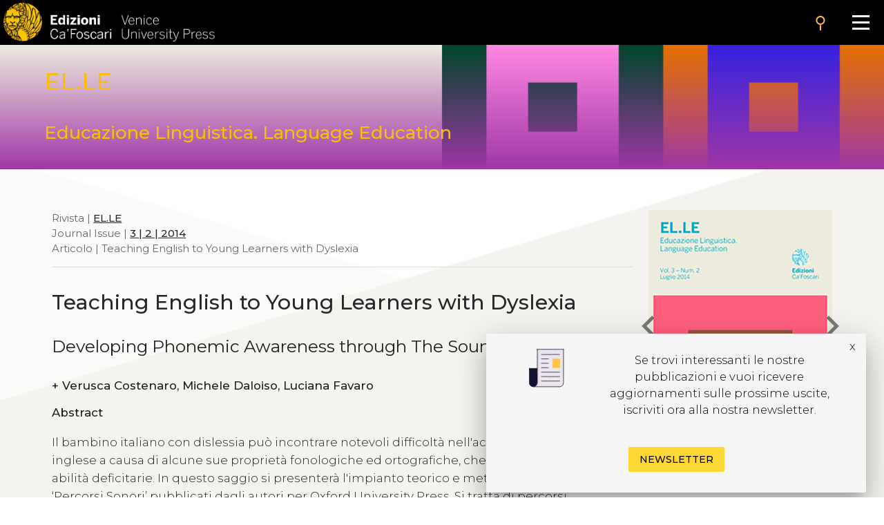

--- FILE ---
content_type: text/html
request_url: https://edizionicafoscari.unive.it/it/edizioni4/riviste/elle/2014/2/teaching-english-to-young-learners-with-dyslexia/
body_size: 8891
content:


<!DOCTYPE html>
<html
        class="no-js"
        dir="ltr"
        lang="it-IT"
>
<head>
    <!-- Google Tag Manager --> 
    <!-- <script>(function(w,d,s,l,i){w[l]=w[l]||[];w[l].push({'gtm.start':
        new Date().getTime(),event:'gtm.js'});var f=d.getElementsByTagName(s)[0], j=d.createElement(s),dl=l!='dataLayer'?'&l='+l:'';j.async=true;j.src= 'https://www.googletagmanager.com/gtm.js?id='+i+dl;f.parentNode.insertBefore(j,f); })(window,document,'script','dataLayer','GTM-5RXC6L4');</script> -->
    <!-- End Google Tag Manager -->
	<meta charset="utf-8">
	<meta http-equiv="x-ua-compatible" content="ie=edge">
	<meta name="viewport" content="width=device-width, initial-scale=1.0">
    <meta property="og:title" content="Edizioni Ca' Foscari" />
    <meta property="og:description" content="Edizioni Ca' Foscari - Venice University Press" />
    <meta property="og:image" content="https://edizionicafoscari.it/static/ecfwebsite_4/assets/og.jpeg" />
    <meta property="twitter:image" content="https://edizionicafoscari.it/static/ecfwebsite_4/assets/og.jpeg" />
    <meta id="jump_id" content="journalarticle/983" />
    
    <title>Teaching English to Young Learners with Dyslexia</title>
	<link rel="shortcut icon" type="image/jpg" href="/static/ecfwebsite_4/assets/ecf.png"/>
    <link rel="stylesheet" type="text/css" href="/static/ecfwebsite_4/css/materializeCustom.css" />
    <link rel="stylesheet" href="https://use.typekit.net/ikv7ndp.css">
    <meta name="google-site-verification" content="eLiZukxAHVsyAdhxgmCAm41aJ7LR4WkAMCINAEdmX2g" />
	<link href="https://fonts.googleapis.com/icon?family=Material+Icons" rel="stylesheet">
	<link href="https://fonts.googleapis.com/css?family=Roboto:400,900,700&display=swap" rel="stylesheet">
    <link rel="stylesheet" type="text/css" href="https://cdnjs.cloudflare.com/ajax/libs/slick-carousel/1.8.1/slick.css" />
    <link rel="stylesheet" type="text/css" href="https://cdn.jsdelivr.net/npm/slick-carousel@1.8.1/slick/slick-theme.css"/>
	<script defer src="https://use.fontawesome.com/releases/v5.0.10/js/all.js" integrity="sha384-slN8GvtUJGnv6ca26v8EzVaR9DC58QEwsIk9q1QXdCU8Yu8ck/tL/5szYlBbqmS+" crossorigin="anonymous"></script>
    <script src="https://ajax.googleapis.com/ajax/libs/jquery/3.5.1/jquery.min.js"></script>
    <script src="https://cdnjs.cloudflare.com/ajax/libs/jquery.matchHeight/0.7.2/jquery.matchHeight.js"
            integrity="sha512-S2SvZGyr848abU9tlAkvQvyW+lg+dru96R5ymzoC49wSDwaw8cGNrWz0DceIbeXG6Ot1S3Oy8o1xv7gdvZ+X0w=="
            crossorigin="anonymous" referrerpolicy="no-referrer"></script>
    <script 
        type="text/javascript" 
        src="https://cdnjs.cloudflare.com/ajax/libs/slick-carousel/1.8.1/slick.min.js">
    </script>
    <script src="https://cdn.lordicon.com/lusqsztk.js"></script>
    
    <!-- Start Crossmark Snippet v2.0 -->
    <script src="https://crossmark-cdn.crossref.org/widget/v2.0/widget.js"></script>
    
    

</head>
<body style="font-family: 'Montserrat', sans-serif;" >
<!-- Google Tag Manager (noscript) -->
<!-- <noscript><iframe src="https://www.googletagmanager.com/ns.html?id=GTM-5RXC6L4" height="0" width="0" style="display:none;visibility:hidden"></iframe></noscript> -->
<!-- End Google Tag Manager (noscript) -->



<a href="#maincontent" class="skip-link hide-on-print">Salta al contenuto principale</a>
<script>
  document.addEventListener("DOMContentLoaded", function () {
    const skipLink = document.querySelector('a.skip-link[href="#maincontent"]');
    const mainContent = document.getElementById("maincontent");

    if (!mainContent && skipLink) {
      skipLink.remove();
    }
  });
</script>
<nav class="mainmenu" aria-label="Main menu">
    <a href='/it/edizioni4/'>
        <div class="mainmenu__logo">
            <img src="/static/ecfwebsite_4/assets/Edizioni_Ca_Foscari_VUP.png"
                alt="Ca' Foscari Edizioni - logo"
                style="margin: 4px 0 0 5px; height: 102%;">
        </div>
    </a>

    <button class="mainmenu__search">
        <i class="material-icons">search</i>
    </button>

    <form class="mainmenu__searchform" action="https://gestionale.edizionicafoscari.it/it/edizioni4/search/" method="get">
        <label for="search " class="sr-only">Cerca</label>
        <div class="input"><input id="search" type="text" name="query" aria-label="Cerca" required></div>
        <button class="go" type="submit" >SEARCH</button>
        <button class="cancel" type="button">CANCEL</button>
    </form>

    <button class="mainmenu__burger" aria-label="Apri il menu" aria-expanded="false">
        <div class="l1"></div>
        <div class="l2"></div>
        <div class="l3"></div>
    </button>

    <ul class="mainmenu__links" id="mainmenu-links" aria-hidden="true">
        <li><a href='/it/edizioni4/'>home</a></li>
        <li><a href='/it/edizioni4/static-page/chi-siamo/'>chi siamo</a></li>
        <li><a href='/it/edizioni4/static-page/ECFpolicy/'>policy</a></li>
        <li><a href='/it/edizioni4/catalogo-cover/'>catalogo</a></li>
        <li><a href='/it/edizioni4/static-page/come-pubblicare-con-noi/'>pubblicare con noi</a></li>
        <li><a href='/it/edizioni4/static-page/linee-guida/'>linee guida</a></li>
        <li><a href='/it/edizioni4/login_pf/' aria-label="Area personale"><i class="material-icons lh-66">person</i></a></li>
        <li><a href="/en/edizioni4/riviste/elle/2014/2/teaching-english-to-young-learners-with-dyslexia/">  EN  </a> </li>
    </ul>

</nav>


    


  <style>
    .gradient-overlay {
      background: linear-gradient(to top, #9E37A5, transparent) !important;
    }
  </style>



<style>
  .topBannerRow .pub_big_title, .topBannerRow .pub_big_title small {        
    color: #FABE00 !important;
  }
</style>



<!-- Banner top pubblicazioni | start -->
<div 
  class="bannerTopPublication hide-on-print"
  style="background-image: url(/media/covers/journals/elle/cover_FLNAVF6.jpg);"
>
  <a href="/it/edizioni4/riviste/elle/">
    <div class="gradient-overlay"></div> 
    <div class="container">
      <div class="topBannerRow">
        <div class="col s12">
          
            <p class="pub_big_title hide-on-small-only">
              EL.LE
            </p>
          
          
              <small class="pub_big_title hide-on-small-only">Educazione Linguistica. Language Education</small>
            
        </div>
      </div>
    </div>
  </a>
</div>
<!-- Banner top pubblicazioni | end -->


    <!-- Publication detail | start -->
    <div class="container">
        <div class="row">
            <main class="col s12 m9 l9">
                <p class="pub_tree" role="navigation" aria-label="Breadcrumb">
                    Rivista | 
                    
                    <a class="tree_link slide_link slide-right" href="/it/edizioni4/riviste/elle/">EL.LE</a> <br>
                    
                    
                     Journal Issue  | <a class="tree_link slide_link slide-right"
                        href="/it/edizioni4/riviste/elle/2014/2/">3 | 2 | 2014</a><br>
                     Articolo  | Teaching English to Young Learners with Dyslexia<br>
                </p>

                <div class="separator_line"></div> 

                <h1 class="pub_title">Teaching English to Young Learners with Dyslexia</h1>
                <p class="pub_title">Developing Phonemic Awareness through The Sound Pathways</p>

                <p class="crossmark_btn hide">
                    <a data-target="crossmark" aria-label="View Crossmark metadata">
                        <img src="https://crossmark-cdn.crossref.org/widget/v2.0/logos/CROSSMARK_BW_horizontal.svg" width="150px" alt="crossmark logo"/>
                    </a>
                </p>
                
                
                <p class="pub_authors">
                <div class="pub-accordion">
                    <div class="pub-accordion-panel">
                        <h2 id="panel-authors-title">
                            <button class="pub-accordion-trigger" aria-expanded="false"
                                aria-controls="pub-accordion-content" aria-label="authors">
                                <span aria-hidden="true">+</span>  
                                    Verusca Costenaro, 
                                 
                                    Michele Daloiso, 
                                 
                                    Luciana Favaro
                                
                            </button>
                        </h3>
                        <div class="pub-accordion-content" role="region" aria-labelledby="panel-authors-title"
                            aria-hidden="true" id="panel-authors-content">
                            <div>
                                <ul>
                                    
                                        <li>
                                            Verusca Costenaro 
                                             - Università Ca’ Foscari Venezia, Italia - 
                                            
                                                <a class="author_link" href="mailto:verusca.costenaro@libero.it">email</a> 
                                                      
                                            
                                        </li>
                                    
                                        <li>
                                            Michele Daloiso 
                                             - Università degli Studi di Parma, Italia - 
                                            
                                                <a class="author_link" href="mailto:michele.daloiso@unipr.it">email</a> 
                                                      
                                            
                                        </li>
                                    
                                        <li>
                                            Luciana Favaro 
                                            
                                            
                                                <a class="author_link" href="mailto:luciana.favaro@alice.it">email</a> 
                                                      
                                            
                                        </li>
                                    
                                </ul>
                            </div>
                        </div>
                    </div>
                </div>
                </p>
                

                
                <div class="abs_max_w">
                    <p class="pub_abstract">
                        <strong>Abstract</strong><br />
                        <div>
  <p>Il bambino italiano con dislessia può incontrare notevoli difficoltà nell'accostamento alla lingua inglese a causa di alcune sue proprietà fonologiche ed ortografiche, che ne vanno a colpire le abilità deficitarie. In questo saggio si presenterà l'impianto teorico e metodologico alla base dei ‘Percorsi Sonori’ pubblicati dagli autori per Oxford University Press. Si tratta di percorsi glottodidattici strutturati e multi-sensoriali, basati su un impianto narrativo e finalizzati al potenziamento delle abilità di discriminazione fonetica, riproduzione orale e scoperta delle regolarità ortografiche della lingua inglese.</p>
</div>

                    </p>
                </div>
                <br> 
                
                
                <p class="pub_keywords">
                    <a class="note_link accent" href="/it/edizioni4/static-page/pubblicare-con-noi/#open-acces">Open access</a>
                     | <a class="note_link accent" href="/it/edizioni4/static-page/pubblicare-con-noi/#certificaz">Peer reviewed</a>
                </p>

                <p class="pub_date">
                    
                    
                    
                        <strong>Pubblicato</strong>
                        01 Luglio 2014 |
                    
                    
                        <strong>Lingua:</strong> 
                        es
                    
                </p>
     
                

                

                

                <p class="pub_copyright">
                    <strong>Copyright</strong> © 2014 
                    
                        Verusca  Costenaro,
                    
                        Michele  Daloiso,
                    
                        Luciana  Favaro.
                    
                    
                    <span class="justify-text">This is an open-access work distributed under the terms of the <a rel="license" href="https://creativecommons.org/licenses/by/4.0/" target="_blank">Creative Commons Attribution License (CC BY)</a>. The use, distribution or reproduction is permitted, provided that the original author(s) and the copyright owner(s) are credited and that the original publication is cited, in accordance with accepted academic practice. The license allows for commercial use. No use, distribution or reproduction is permitted which does not comply with these terms.</span>
                </p>

                
                    <p class="pub_permalink">
                        <strong>Permalink</strong>  <a href="http://doi.org/10.14277/2280-6792/324">http://doi.org/10.14277/2280-6792/324</a>
                        <button class="copy_button" onclick="copyToClipboard(this)"><i class="material-icons">content_copy</i></button>
                    </p>
                                

                <div class="separator_line"></div>
                
                <div id="back-to-toc"><a class="back_toc note_link" href="#">&#8593; back to top</a></div>
                
                

                
                    <button 
                        class="pub_download single_article flip-hook pdf_button_trigger"
                        data-pdf-url="/media/pdf/article/elle/2014/2/art-10.14277-2280-6792-324.pdf">
                        Leggi questo articolo
                    </button>
                    <br />
                    <div class="separator_line"></div>
                

                

                <div class="separator_line"></div>

                <div id="get_cite-by_li" class="hide">
                    <p class="pub_cite">
                        <div class="pub-accordion">
                            <div class="pub-accordion-panel">
                                <h2 id="panel-cite-by-title">
                                    <button class="pub-accordion-trigger" aria-expanded="false"
                                        aria-controls="pub-accordion-content">
                                        <span aria-hidden="true">+</span> Citazioni
                                </button>
                                </h3>
                                <div class="pub-accordion-content" role="region" aria-labelledby="panel-cite-by-title"
                                    aria-hidden="true" id="panel-cite-by-content">
                                    <div id="cite-by_content">
                                    </div>
                                </div>
                            </div>
                        </div>
                    </p>
                </div>
                <div id="get_cite-by_sep" class="separator_line hide"></div>

                <div id="get_cit_me_li" class="hide">
                    <p class="pub_cite">
                        <div class="pub-accordion">
                            <div class="pub-accordion-panel">
                                
                                <h2 id="panel-cite-title">
                                    <button class="pub-accordion-trigger" aria-expanded="false"
                                        aria-controls="pub-accordion-content">
                                        <span aria-hidden="true">+</span> How to cite
                                </button>
                                </h3>
                                <div class="pub-accordion-content" role="region" aria-labelledby="panel-cite-title"
                                    aria-hidden="true" id="panel-cite-content">
                                    <div id="to-cite-content"></div>
                                </div>
                            </div>
                        </div>
                    </p>
                </div>
                <div id="get_cit_me_sep" class="separator_line hide"></div>
                
                <p class="pub_metadata">
                    <div class="pub-accordion">
                        <div class="pub-accordion-panel">
                            
                            <h2 id="panel-metadata-title">
                                <button class="pub-accordion-trigger" aria-expanded="false"
                                    aria-controls="pub-accordion-content">
                                    <span aria-hidden="true">+</span> Metadati
                                </button>
                            </h3>
                            <div class="pub-accordion-content" role="region" aria-labelledby="panel-metadata-title"
                                aria-hidden="true" id="panel-metadata-content">
                                <div id="metadata_container">
                                    
                                    <table class="metadata">
                                        <tbody>
                                            <tr> 
                                                <th>DC Field</th> 
                                                <th>Value</th> 
                                            </tr> 
                                        </tbody>
                                        
                                        <tr>
                                            <td style="vertical-align:top;">
                                                <p><b>dc.identifier</b></p>
                                            </td>
                                            <td>
                                                <p>ECF_article_983</p>
                                            </td>
                                        </tr>
                                        
                                        <tr>
                                            <td style="vertical-align:top;">
                                                <p><b>dc.title</b></p>
                                            </td>
                                            <td>
                                                <p>Teaching English to Young Learners with Dyslexia. Developing Phonemic Awareness through The Sound Pathways</p>
                                            </td>
                                        </tr>
                                        
                                        <tr>
                                            <td style="vertical-align:top;">
                                                <p><b>dc.contributor.author</b></p>
                                            </td>
                                            <td>
                                                <p>Costenaro Verusca</p>
                                            </td>
                                        </tr>
                                        
                                        <tr>
                                            <td style="vertical-align:top;">
                                                <p><b>dc.contributor.author</b></p>
                                            </td>
                                            <td>
                                                <p>Daloiso Michele</p>
                                            </td>
                                        </tr>
                                        
                                        <tr>
                                            <td style="vertical-align:top;">
                                                <p><b>dc.contributor.author</b></p>
                                            </td>
                                            <td>
                                                <p>Favaro Luciana</p>
                                            </td>
                                        </tr>
                                        
                                        <tr>
                                            <td style="vertical-align:top;">
                                                <p><b>dc.publisher</b></p>
                                            </td>
                                            <td>
                                                <p>Edizioni Ca’ Foscari - Digital Publishing</p>
                                            </td>
                                        </tr>
                                        
                                        <tr>
                                            <td style="vertical-align:top;">
                                                <p><b>dc.type</b></p>
                                            </td>
                                            <td>
                                                <p>Articolo</p>
                                            </td>
                                        </tr>
                                        
                                        <tr>
                                            <td style="vertical-align:top;">
                                                <p><b>dc.language.iso</b></p>
                                            </td>
                                            <td>
                                                <p>es</p>
                                            </td>
                                        </tr>
                                        
                                        <tr>
                                            <td style="vertical-align:top;">
                                                <p><b>dc.identifier.uri</b></p>
                                            </td>
                                            <td>
                                                <p>http://edizionicafoscari.it/it/edizioni4/riviste/elle/2014/2/teaching-english-to-young-learners-with-dyslexia/</p>
                                            </td>
                                        </tr>
                                        
                                        <tr>
                                            <td style="vertical-align:top;">
                                                <p><b>dc.description.abstract</b></p>
                                            </td>
                                            <td>
                                                <p><div>
  <p>Il bambino italiano con dislessia può incontrare notevoli difficoltà nell'accostamento alla lingua inglese a causa di alcune sue proprietà fonologiche ed ortografiche, che ne vanno a colpire le abilità deficitarie. In questo saggio si presenterà l'impianto teorico e metodologico alla base dei ‘Percorsi Sonori’ pubblicati dagli autori per Oxford University Press. Si tratta di percorsi glottodidattici strutturati e multi-sensoriali, basati su un impianto narrativo e finalizzati al potenziamento delle abilità di discriminazione fonetica, riproduzione orale e scoperta delle regolarità ortografiche della lingua inglese.</p>
</div>
</p>
                                            </td>
                                        </tr>
                                        
                                        <tr>
                                            <td style="vertical-align:top;">
                                                <p><b>dc.relation.ispartof</b></p>
                                            </td>
                                            <td>
                                                <p>EL.LE</p>
                                            </td>
                                        </tr>
                                        
                                        <tr>
                                            <td style="vertical-align:top;">
                                                <p><b>dc.relation.ispartof</b></p>
                                            </td>
                                            <td>
                                                <p>Vol. 3 | Num. 2 | Luglio 2014</p>
                                            </td>
                                        </tr>
                                        
                                        <tr>
                                            <td style="vertical-align:top;">
                                                <p><b>dc.issued</b></p>
                                            </td>
                                            <td>
                                                <p>2014-07-01</p>
                                            </td>
                                        </tr>
                                        
                                        <tr>
                                            <td style="vertical-align:top;">
                                                <p><b>dc.identifier.issn</b></p>
                                            </td>
                                            <td>
                                                <p></p>
                                            </td>
                                        </tr>
                                        
                                        <tr>
                                            <td style="vertical-align:top;">
                                                <p><b>dc.identifier.eissn</b></p>
                                            </td>
                                            <td>
                                                <p>2280-6792</p>
                                            </td>
                                        </tr>
                                        
                                        <tr>
                                            <td style="vertical-align:top;">
                                                <p><b>dc.rights</b></p>
                                            </td>
                                            <td>
                                                <p>Creative Commons Attribution 4.0 International Public License</p>
                                            </td>
                                        </tr>
                                        
                                        <tr>
                                            <td style="vertical-align:top;">
                                                <p><b>dc.rights.uri</b></p>
                                            </td>
                                            <td>
                                                <p>http://creativecommons.org/licenses/by/4.0/</p>
                                            </td>
                                        </tr>
                                        
                                        <tr>
                                            <td style="vertical-align:top;">
                                                <p><b>dc.identifier.doi</b></p>
                                            </td>
                                            <td>
                                                <p>10.14277/2280-6792/324</p>
                                            </td>
                                        </tr>
                                        
                                        <tr>
                                            <td style="vertical-align:top;">
                                                <p><b>dc.peer-review</b></p>
                                            </td>
                                            <td>
                                                <p>yes</p>
                                            </td>
                                        </tr>
                                        

                                        <tr>
                                            <td style="vertical-align:top;">
                                                <p></p>
                                            </td>
                                            <td>
                                                <b><a href="table">Download data</a></b>
                                            </td>
                                        </tr>
                                    </table>
                                </div>
                            </div>
                        </div>
                    </div>
                </p>
            </main>

            <aside class="col s12 m3 l3 hide-on-print">
                <div class="cover_container">
                    
                        <div class="pdf_button_trigger flip-hook">
                            <img class="pub_cover" src="/media/covers/journals/elle/2014/2/cover.png" alt="article cover"  data-pdf-url="/media/pdf/article/elle/2014/2/art-10.14277-2280-6792-324.pdf">
                        </div>
                    
                    <a href="/it/edizioni4/riviste/elle/2014/2/la-controversia-storiografica-sulle-glottotecnolog/" class="pub_prev" aria-label="previous article"><i class="material-icons medium">chevron_left</i></a>
                    <a href="/it/edizioni4/riviste/elle/2014/2/la-marginalita-della-cinesica-nella-manualistica-d/" class="pub_next" aria-label="next article"><i class="material-icons medium">chevron_right</i></a>
                </div>
                
                    <p class="no_space_around"><a href="/media/pdf/article/elle/2014/2/art-10.14277-2280-6792-324.pdf" class="pub_download pdf_button_trigger">download<i class="material-icons">file_download</i></a></p>
                    
                

                
                <p class="pub_stats">
                    <ul class="counter">
                        <li id="downl_counters" class="">
                            <div class="number"><i class="material-icons">file_download</i> <span class="value">171</span></div>
                        </li>
                        <li id="views_counters" class="">
                            <div class="number"><i class="material-icons">search</i> <span class="value">712</span></div>
                        </li>
                        <li id="citations_counters" class="hide">
                            <div class="number"><i class="material-icons">format_quote</i> <span class="value">0</span></div>
                        </li>
                    </ul>
                </p>
                

                <p class="pub_info">
                    <div class="pub-accordion">
                        <div class="pub-accordion-panel">
                            <p id="panel-stats-title">
                                <button class="pub-accordion-trigger" aria-expanded="false"
                                    aria-controls="pub-accordion-content">
                                    <span aria-hidden="true">+</span> Informazioni
                                </button>
                            </p>
                            <div class="pub-accordion-content" role="navigation" aria-labelledby="panel-stats-title"
                                aria-hidden="true" id="panel-stats-content">
                                <div>
                                    <ul>
                                        <li><a class="menu_link" href="#panel-other-articles-title">articoli nello stesso fascicolo</a></li>
                                        <li><a class="menu_link info_link hide" href="#cite-by" id="cit-by-info">citazioni</a></li>
                                        <li><a class="menu_link hide" href="#panel-cite-title" id="cite-me-info">how to cite</a></li>
                                        <li><a class="menu_link" href="#panel-metadata-title">metadati</a></li>
                                        <li><a class="menu_link" href="/en/edizioni4/static-page/come-pubblicare-con-noi/#open-acces">open access</a></li>
                                        <li><a class="menu_link" href="/en/edizioni4/static-page/come-pubblicare-con-noi/#certificaz">peer reviewed</a></li>       
                                    </ul>
                                </div>
                            </div>
                        </div>
                    </div>
                </p>

                <p class="pub_share">
                <div class="pub-accordion">
                    <div class="pub-accordion-panel">
                        <p id="panel-share-title">
                            <button class="pub-accordion-trigger" aria-expanded="false"
                                aria-controls="pub-accordion-content">
                                <span aria-hidden="true">+</span> Condividi
                            </button>
                        </p>
                        <div class="pub-accordion-content" role="navigation" aria-labelledby="panel-share-title"
                            aria-hidden="true" id="panel-share-content">
                            <div>
                                <ul>
                                    <li><a target="_blank" href="https://www.linkedin.com/shareArticle?mini=true&url=https://edizionicafoscari.it/it/edizioni4/riviste/elle/2014/2/teaching-english-to-young-learners-with-dyslexia/">Linkedin</a></li>
                                    <li><a target="_blank" href="https://twitter.com/home?status=I%20thought%20you%20would%20find%20this%20article%20interesting%20edizionicafoscari.it/it/edizioni4/riviste/elle/2014/2/teaching-english-to-young-learners-with-dyslexia/">Twitter</a></li>
                                    <li><a target="_blank" href="https://www.facebook.com/sharer/sharer.php?u=https://edizionicafoscari.it/it/edizioni4/riviste/elle/2014/2/teaching-english-to-young-learners-with-dyslexia/">Facebook</a></li>
                                    <li><a target="_blank" href="mailto:?subject=Check%20this%20out&amp;body=I%20thought%20you%20would%20find%20this%20article%20interesting%20edizionicafoscari.it/it/edizioni4/riviste/elle/2014/2/teaching-english-to-young-learners-with-dyslexia/">Email</a></li>
                                </ul>
                            </div>
                        </div>
                    </div>
                </div>
                </p>

                <nav class="init-nav pub_toc hide">
                    <strong id="toc">Sommario</strong>
                </nav>
            </aside>
        </div>
    </div>
    <!-- Hits -->
    <script>
        $.post(
            "https://gestionale.edizionicafoscari.it/hitslogger/register_article/",
            { article_id: "983" },
            function (data) {
                if (data.success){
                    console.log("New hit -> article_slug: elle/2014/2/teaching-english-to-young-learners-with-dyslexia/");
                    if (data.payload.current_views > "10") {
                        $("#views_counters").removeClass("hide");
                        $("#views_counters div .value").html(data.payload.current_views);
                    }
                    if (data.payload.current_downloads > "3") {
                        $("#downl_counters").removeClass("hide");
                        $("#downl_counters div .value").html(data.payload.current_downloads); 
                    }
                }else {
                    console.log("Error in New hit -> article_slug: elle/2014/2/teaching-english-to-young-learners-with-dyslexia/");
                }
            }
        ).fail(
            function () { console.log("Error in New hit -> article_slug: elle/2014/2/teaching-english-to-young-learners-with-dyslexia/"); }
        );

        $(".pdf_button_trigger").on("click", function () {
            //Send a POST request to register_pdf
            $.post(
                "https://gestionale.edizionicafoscari.it/hitslogger/register_pdf/",
                {
                    file_name: "pdf/article/elle/2014/2/art-10.14277-2280-6792-324.pdf",
                    resource_id: "article_983",
                },
                function (data) { console.log("New hit -> pdf_slug: pdf/article/elle/2014/2/art-10.14277-2280-6792-324.pdf/"); }
            ).fail(
                function () { console.log("Error in new hit -> pdf_slug: pdf/article/elle/2014/2/art-10.14277-2280-6792-324.pdf/"); }
            );
        });

        $(".pdf_button_trigger_parent").on("click", function () {
            //Send a POST request to register_pdf
            $.post(
                "https://gestionale.edizionicafoscari.it/hitslogger/register_pdf/",
                {
                    file_name: "",
                    resource_id: "issue_65",
                },
                function (data) { console.log("New hit -> pdf_slug: pdf/article/elle/2014/2/art-10.14277-2280-6792-324.pdf/"); }
            ).fail(
                function () { console.log("Error in new hit -> pdf_slug: pdf/article/elle/2014/2/art-10.14277-2280-6792-324.pdf/"); }
            );
        });
    </script>
    <script>
        function flipbookReadyCallback(scene) {
            scene.ctrl.addEventListener('endFlip', function() {console.log(scene.ctrl.getPageForGUI())});
        }
    </script>
    
<script>
    const commonTemplate = {
        html: "/static/ecfwebsite_4/jq-3d-flip-book/templates/default-book-view.html",
        styles: ["/static/ecfwebsite_4/jq-3d-flip-book/css/black-book-view.css"],
        links: [{
            rel: 'stylesheet',
            href: "/static/ecfwebsite_4/jq-3d-flip-book/css/font-awesome.min.css"
        }],
        script: "/static/ecfwebsite_4/jq-3d-flip-book/js/default-book-view.js",
    }
</script>
<script src="/static/ecfwebsite_4/js/openFlipbook.js"></script>

    <script type="text/javascript" src="/static/ecfwebsite_4/js/citations-new.min.js"></script>
    <script> 
        if( "" != ""){
            get_citations("/it/edizioni4/ajax//get-cited-by-json/");
            get_cite_me("/it/edizioni4/ajax//get-cite-me-json/");
        }
    </script>

    

    <script>
        var crossmark_id = ''; 
        </script>    
    <script type="text/javascript" src="/static/ecfwebsite_4/js/crossmark-activator.min.js"></script>


 

<footer aria-label="Footer" class="footer  tobottom  hide-on-print">
    <ul class="footer__box">
        <li><a href='/it/edizioni4/static-page/chi-siamo/'> Chi siamo</a></li>
        <li><a href='/it/edizioni4/catalogo/'> Catalogo</a></li>
        <li><a href='/it/edizioni4/static-page/pubblicare-con-noi/'> Pubblicare con noi</a></li>
    </ul>

    <ul class="footer__box">
        <li><a href='/it/edizioni4/static-page/chi-siamo/#contatti'> Amministrazione</a></li>
        <li><a href='/it/edizioni4/static-page/chi-siamo/#copyright'> Credits</a></li>
        <li><a href='/it/edizioni4/static-page/chi-siamo/#copyright'> Copyright</a></li>
        <li><a href='/it/edizioni4/policy' target="_blank"> Privacy</a></li>
        <li><a href='/it/edizioni4/condizioni-vendita' target="_blank"> Termini e condizioni</a></li>
        

        <li><a href='/it/edizioni4/login_pf/'>login</a></li>
    </ul>

    <ul class="footer__box">
        <li><p>Contatti</p></li>
        <li>
            <p>
                Edizioni Ca’ Foscari<br> Dorsoduro 3246<br> 30123 Venezia<br> ecf@unive.it
                <br> T +39 041 234 8250<br>
            </p>
        </li>
    </ul>
    <ul class="footer__box">
        <li class="newsletter_li"><a href='https://www.unive.it/pag/42702'>ISCRIVITI ALLA NEWSLETTER</a></li>
        <li>
            <a href="https://www.facebook.com/edizionicf" class="social-btns" aria-label="Facebook">
                <i class="fab fa-facebook-f"></i>
            </a>
            <a href="https://www.instagram.com/edizioni_cf/" class="social-btns" aria-label="Instagram">
                <i class="fab fa-instagram"></i>
            </a>
        </li>
    </ul>

    <ul class="footer__box partners">
        <li>
            <a href="#">
                <img class="responsive-img" src="/static/ecfwebsite_4/assets/Open_Access_logo.png" alt="Logo Open Access">
            </a>
        </li>
        <li>
            <a href="https://www.crossref.org/">
                <img class="responsive-img" src="/static/ecfwebsite_4/assets/crossref-logo-landscape-200.svg" alt="Logo Crossref">
            </a>
        </li>
        <li>
            <a href="https://phaidra.cab.unipd.it/" target="_blank">
                <img src="/static/ecfwebsite_4/assets/phaidra-logo.svg" alt="Logo Phaidra">
            </a>
        </li>
        <li>
            <a href="https://oaspa.org/about/" target="_blank">
                <img src="/static/ecfwebsite_4/assets/oaspa_logo.png" alt="Logo OASPA" width="121" />
            </a>
        </li>
        <li>
            <a href="https://registry.countermetrics.org/platform/0c5d4920-e396-4319-9dea-4b5f8fce8552" target="_blank">
                <img src="/static/ecfwebsite_4/assets/counters.png" alt="Logo Counters" width="121" />
            </a>
        </li>
    </ul>

    <ul class="footer__box noline">
        <li>
            <img style="width:45%" src="/static/ecfwebsite_4/assets/logo-footer-ecf.png" alt="Logo Edizioni Ca' Foscari">
            <img style="width:45%" src="/static/ecfwebsite_4/assets/logo-CF2.png" alt="Logo Università Ca' Foscari">
        </li>
    </ul>
</footer>
<!-- visibile solo in stampa -->
<div class="show-print-only"> 
<ul class="footer__box">
        <li><a>Contatti</a></li>
        <li>
            <p>
                Edizioni Ca’ Foscari<br> Dorsoduro 3246<br> 30123 Venezia<br> ecf@unive.it
                <br> T +39 041 234 8250<br>
            </p>
        </li>
    </ul>
</div>

<script type="text/javascript" src="/static/ecfwebsite_4/js/app.min.js" > </script>
<script type="text/javascript" src="/static/ecfwebsite_4/js/app2023.min.js" > </script>
<script type="text/javascript" src="/static/ecfwebsite_4/js/materialize.min.js" > </script>

<script src="https://cdnjs.cloudflare.com/ajax/libs/materialize/1.0.0/js/materialize.min.js"></script>





<!-- <script>
    (function (i, s, o, g, r, a, m) {
        i['GoogleAnalyticsObject'] = r;
        i[r] = i[r] || function () {
                    (i[r].q = i[r].q || []).push(arguments)
                }, i[r].l = 1 * new Date();
        a = s.createElement(o),
                m = s.getElementsByTagName(o)[0];
        a.async = 1;
        a.src = g;
        m.parentNode.insertBefore(a, m)
    })(window, document, 'script', '//www.google-analytics.com/analytics.js', 'ga');

    ga('create', 'UA-72531381-1', 'auto');
    ga('send', 'pageview');

</script> -->

<!-- 3d-flipbook -->
<link rel="stylesheet" href="/static/ecfwebsite_4/jq-3d-flip-book/css/lightbox.css"/>
<script src="/static/ecfwebsite_4/jq-3d-flip-book/js/html2canvas.min.js"></script>
<script src="/static/ecfwebsite_4/jq-3d-flip-book/js/three.min.js"></script>
<script src="/static/ecfwebsite_4/jq-3d-flip-book/js/pdf.min.js"></script>
<script src="/static/ecfwebsite_4/jq-3d-flip-book/js/3dflipbook.min.js"></script>
<script src="/static/ecfwebsite_4/jq-3d-flip-book/js/lightbox.js"></script>
    
<script>

    function closePopup(item) {
        localStorage.setItem(item, new Date());
        M.Toast.dismissAll();
    }

    $().ready(function() {
        if(!window.location.href.includes("/riviste/lei/")){
            const newsPopupClosedTimestamp =  localStorage.getItem('closeNewsPopup')
        
            const closeDate = new Date(newsPopupClosedTimestamp);
            let diffDays = 0;
            if(newsPopupClosedTimestamp){
                closeDate.setDate(closeDate.getDate()-5);
                const now = new Date();
                diffDays = now.getDate() - closeDate.getDate(); 
            }
            if(!newsPopupClosedTimestamp || diffDays > 15){
                M.toast({
                    displayLength: 30000,
                    html: `
                        <div class="row">
                            <div class="row">
                                <div class="col s3 hide-on-med-and-down">
                                    <lord-icon
                                        src="https://cdn.lordicon.com/xzfhqbvm.json"
                                        trigger="loop"
                                        delay="2000"
                                        colors="outline:#121331,primary:#121331,secondary:#ffc144,tertiary:#ebe6ef"
                                        stroke="35"
                                        style="width:80px;height:80px">
                                    </lord-icon>
                                </div>
                                <div class="col s12 m9">
                                    <p>
                                        Se trovi interessanti le nostre pubblicazioni e vuoi ricevere aggiornamenti sulle prossime uscite,
                                        iscriviti ora alla nostra newsletter.
                                    </p>
                                    <p style="position: absolute; top: -10px; right: 15px;" onclick="closePopup('closeNewsPopup')">
                                        x
                                    </p>
                                </div>
                            </div>   
                            <a href="https://www.unive.it/pag/42702" target="_blank" class="btn-flat toast-action yellow darken-1 black-text mt-5px">Newsletter</button>
                        </div>`,
                    classes: 'hide-on-small-only grey lighten-4 black-text w-50 right z-depth-5 relative',
                }); 
            }
        } else {
            const leiJournalPopupClosedTimestamp =  localStorage.getItem('closeLeiPopup')
        
            const closeDate = new Date(leiJournalPopupClosedTimestamp);
            let diffDays = 0;
            if(leiJournalPopupClosedTimestamp){
                closeDate.setDate(closeDate.getDate()-5);
                const now = new Date();
                diffDays = now.getDate() - closeDate.getDate(); 
            }
            if(!leiJournalPopupClosedTimestamp || diffDays > 15){
                M.toast({
                    displayLength: 30000,
                    html: `
                        <div class="row">
                            <div class="row">
                                    <lord-icon
                                        src="https://cdn.lordicon.com/evucxrnh.json"
                                        trigger="loop"
                                        delay="2000"
                                        colors="primary:#121331,secondary:#ffc144,tertiary:#ebe6ef"
                                        style="width:80px;height:80px">
                                    </lord-icon>                           
                            </div>   
                            <a href="https://forms.gle/4rtwiVpoJVQezj5i6" target="_blank" 
                                class="btn-flat toast-action yellow darken-1 black-text mt-5px">Aiutaci a conoscerti</button>
                        </div>`,
                    classes: 'hide-on-small-only grey lighten-4 black-text w-50 right z-depth-5 relative',
                });
            }   
        }
    });
</script>




</body>

</html>

--- FILE ---
content_type: text/css
request_url: https://edizionicafoscari.unive.it/static/ecfwebsite_4/css/materializeCustom.css
body_size: 33935
content:
@import"https://fonts.googleapis.com/css?family=Roboto+Slab:400,700&display=swap";@import"https://fonts.googleapis.com/css?family=Source+Sans+Pro:700&display=swap";@import"https://fonts.googleapis.com/css2?family=Montserrat:wght@200;300;400;500;600&display=swap";.materialize-red{background-color:#e51c23 !important}.materialize-red-text{color:#e51c23 !important}.materialize-red.lighten-5{background-color:#fdeaeb !important}.materialize-red-text.text-lighten-5{color:#fdeaeb !important}.materialize-red.lighten-4{background-color:#f8c1c3 !important}.materialize-red-text.text-lighten-4{color:#f8c1c3 !important}.materialize-red.lighten-3{background-color:#f3989b !important}.materialize-red-text.text-lighten-3{color:#f3989b !important}.materialize-red.lighten-2{background-color:#ee6e73 !important}.materialize-red-text.text-lighten-2{color:#ee6e73 !important}.materialize-red.lighten-1{background-color:#ea454b !important}.materialize-red-text.text-lighten-1{color:#ea454b !important}.materialize-red.darken-1{background-color:#d0181e !important}.materialize-red-text.text-darken-1{color:#d0181e !important}.materialize-red.darken-2{background-color:#b9151b !important}.materialize-red-text.text-darken-2{color:#b9151b !important}.materialize-red.darken-3{background-color:#a21318 !important}.materialize-red-text.text-darken-3{color:#a21318 !important}.materialize-red.darken-4{background-color:#8b1014 !important}.materialize-red-text.text-darken-4{color:#8b1014 !important}.red{background-color:#f44336 !important}.red-text{color:#f44336 !important}.red.lighten-5{background-color:#ffebee !important}.red-text.text-lighten-5{color:#ffebee !important}.red.lighten-4{background-color:#ffcdd2 !important}.red-text.text-lighten-4{color:#ffcdd2 !important}.red.lighten-3{background-color:#ef9a9a !important}.red-text.text-lighten-3{color:#ef9a9a !important}.red.lighten-2{background-color:#e57373 !important}.red-text.text-lighten-2{color:#e57373 !important}.red.lighten-1{background-color:#ef5350 !important}.red-text.text-lighten-1{color:#ef5350 !important}.red.darken-1{background-color:#e53935 !important}.red-text.text-darken-1{color:#e53935 !important}.red.darken-2{background-color:#d32f2f !important}.red-text.text-darken-2{color:#d32f2f !important}.red.darken-3{background-color:#c62828 !important}.red-text.text-darken-3{color:#c62828 !important}.red.darken-4{background-color:#b71c1c !important}.red-text.text-darken-4{color:#b71c1c !important}.red.accent-1{background-color:#ff8a80 !important}.red-text.text-accent-1{color:#ff8a80 !important}.red.accent-2{background-color:#ff5252 !important}.red-text.text-accent-2{color:#ff5252 !important}.red.accent-3{background-color:#ff1744 !important}.red-text.text-accent-3{color:#ff1744 !important}.red.accent-4{background-color:#d50000 !important}.red-text.text-accent-4{color:#d50000 !important}.pink{background-color:#e91e63 !important}.pink-text{color:#e91e63 !important}.pink.lighten-5{background-color:#fce4ec !important}.pink-text.text-lighten-5{color:#fce4ec !important}.pink.lighten-4{background-color:#f8bbd0 !important}.pink-text.text-lighten-4{color:#f8bbd0 !important}.pink.lighten-3{background-color:#f48fb1 !important}.pink-text.text-lighten-3{color:#f48fb1 !important}.pink.lighten-2{background-color:#f06292 !important}.pink-text.text-lighten-2{color:#f06292 !important}.pink.lighten-1{background-color:#ec407a !important}.pink-text.text-lighten-1{color:#ec407a !important}.pink.darken-1{background-color:#d81b60 !important}.pink-text.text-darken-1{color:#d81b60 !important}.pink.darken-2{background-color:#c2185b !important}.pink-text.text-darken-2{color:#c2185b !important}.pink.darken-3{background-color:#ad1457 !important}.pink-text.text-darken-3{color:#ad1457 !important}.pink.darken-4{background-color:#880e4f !important}.pink-text.text-darken-4{color:#880e4f !important}.pink.accent-1{background-color:#ff80ab !important}.pink-text.text-accent-1{color:#ff80ab !important}.pink.accent-2{background-color:#ff4081 !important}.pink-text.text-accent-2{color:#ff4081 !important}.pink.accent-3{background-color:#f50057 !important}.pink-text.text-accent-3{color:#f50057 !important}.pink.accent-4{background-color:#c51162 !important}.pink-text.text-accent-4{color:#c51162 !important}.purple{background-color:#9c27b0 !important}.purple-text{color:#9c27b0 !important}.purple.lighten-5{background-color:#f3e5f5 !important}.purple-text.text-lighten-5{color:#f3e5f5 !important}.purple.lighten-4{background-color:#e1bee7 !important}.purple-text.text-lighten-4{color:#e1bee7 !important}.purple.lighten-3{background-color:#ce93d8 !important}.purple-text.text-lighten-3{color:#ce93d8 !important}.purple.lighten-2{background-color:#ba68c8 !important}.purple-text.text-lighten-2{color:#ba68c8 !important}.purple.lighten-1{background-color:#ab47bc !important}.purple-text.text-lighten-1{color:#ab47bc !important}.purple.darken-1{background-color:#8e24aa !important}.purple-text.text-darken-1{color:#8e24aa !important}.purple.darken-2{background-color:#7b1fa2 !important}.purple-text.text-darken-2{color:#7b1fa2 !important}.purple.darken-3{background-color:#6a1b9a !important}.purple-text.text-darken-3{color:#6a1b9a !important}.purple.darken-4{background-color:#4a148c !important}.purple-text.text-darken-4{color:#4a148c !important}.purple.accent-1{background-color:#ea80fc !important}.purple-text.text-accent-1{color:#ea80fc !important}.purple.accent-2{background-color:#e040fb !important}.purple-text.text-accent-2{color:#e040fb !important}.purple.accent-3{background-color:#d500f9 !important}.purple-text.text-accent-3{color:#d500f9 !important}.purple.accent-4{background-color:#a0f !important}.purple-text.text-accent-4{color:#a0f !important}.deep-purple{background-color:#673ab7 !important}.deep-purple-text{color:#673ab7 !important}.deep-purple.lighten-5{background-color:#ede7f6 !important}.deep-purple-text.text-lighten-5{color:#ede7f6 !important}.deep-purple.lighten-4{background-color:#d1c4e9 !important}.deep-purple-text.text-lighten-4{color:#d1c4e9 !important}.deep-purple.lighten-3{background-color:#b39ddb !important}.deep-purple-text.text-lighten-3{color:#b39ddb !important}.deep-purple.lighten-2{background-color:#9575cd !important}.deep-purple-text.text-lighten-2{color:#9575cd !important}.deep-purple.lighten-1{background-color:#7e57c2 !important}.deep-purple-text.text-lighten-1{color:#7e57c2 !important}.deep-purple.darken-1{background-color:#5e35b1 !important}.deep-purple-text.text-darken-1{color:#5e35b1 !important}.deep-purple.darken-2{background-color:#512da8 !important}.deep-purple-text.text-darken-2{color:#512da8 !important}.deep-purple.darken-3{background-color:#4527a0 !important}.deep-purple-text.text-darken-3{color:#4527a0 !important}.deep-purple.darken-4{background-color:#311b92 !important}.deep-purple-text.text-darken-4{color:#311b92 !important}.deep-purple.accent-1{background-color:#b388ff !important}.deep-purple-text.text-accent-1{color:#b388ff !important}.deep-purple.accent-2{background-color:#7c4dff !important}.deep-purple-text.text-accent-2{color:#7c4dff !important}.deep-purple.accent-3{background-color:#651fff !important}.deep-purple-text.text-accent-3{color:#651fff !important}.deep-purple.accent-4{background-color:#6200ea !important}.deep-purple-text.text-accent-4{color:#6200ea !important}.indigo{background-color:#3f51b5 !important}.indigo-text{color:#3f51b5 !important}.indigo.lighten-5{background-color:#e8eaf6 !important}.indigo-text.text-lighten-5{color:#e8eaf6 !important}.indigo.lighten-4{background-color:#c5cae9 !important}.indigo-text.text-lighten-4{color:#c5cae9 !important}.indigo.lighten-3{background-color:#9fa8da !important}.indigo-text.text-lighten-3{color:#9fa8da !important}.indigo.lighten-2{background-color:#7986cb !important}.indigo-text.text-lighten-2{color:#7986cb !important}.indigo.lighten-1{background-color:#5c6bc0 !important}.indigo-text.text-lighten-1{color:#5c6bc0 !important}.indigo.darken-1{background-color:#3949ab !important}.indigo-text.text-darken-1{color:#3949ab !important}.indigo.darken-2{background-color:#303f9f !important}.indigo-text.text-darken-2{color:#303f9f !important}.indigo.darken-3{background-color:#283593 !important}.indigo-text.text-darken-3{color:#283593 !important}.indigo.darken-4{background-color:#1a237e !important}.indigo-text.text-darken-4{color:#1a237e !important}.indigo.accent-1{background-color:#8c9eff !important}.indigo-text.text-accent-1{color:#8c9eff !important}.indigo.accent-2{background-color:#536dfe !important}.indigo-text.text-accent-2{color:#536dfe !important}.indigo.accent-3{background-color:#3d5afe !important}.indigo-text.text-accent-3{color:#3d5afe !important}.indigo.accent-4{background-color:#304ffe !important}.indigo-text.text-accent-4{color:#304ffe !important}.blue{background-color:#2196f3 !important}.blue-text{color:#2196f3 !important}.blue.lighten-5{background-color:#e3f2fd !important}.blue-text.text-lighten-5{color:#e3f2fd !important}.blue.lighten-4{background-color:#bbdefb !important}.blue-text.text-lighten-4{color:#bbdefb !important}.blue.lighten-3{background-color:#90caf9 !important}.blue-text.text-lighten-3{color:#90caf9 !important}.blue.lighten-2{background-color:#64b5f6 !important}.blue-text.text-lighten-2{color:#64b5f6 !important}.blue.lighten-1{background-color:#42a5f5 !important}.blue-text.text-lighten-1{color:#42a5f5 !important}.blue.darken-1{background-color:#1e88e5 !important}.blue-text.text-darken-1{color:#1e88e5 !important}.blue.darken-2{background-color:#1976d2 !important}.blue-text.text-darken-2{color:#1976d2 !important}.blue.darken-3{background-color:#1565c0 !important}.blue-text.text-darken-3{color:#1565c0 !important}.blue.darken-4{background-color:#0d47a1 !important}.blue-text.text-darken-4{color:#0d47a1 !important}.blue.accent-1{background-color:#82b1ff !important}.blue-text.text-accent-1{color:#82b1ff !important}.blue.accent-2{background-color:#448aff !important}.blue-text.text-accent-2{color:#448aff !important}.blue.accent-3{background-color:#2979ff !important}.blue-text.text-accent-3{color:#2979ff !important}.blue.accent-4{background-color:#2962ff !important}.blue-text.text-accent-4{color:#2962ff !important}.light-blue{background-color:#03a9f4 !important}.light-blue-text{color:#03a9f4 !important}.light-blue.lighten-5{background-color:#e1f5fe !important}.light-blue-text.text-lighten-5{color:#e1f5fe !important}.light-blue.lighten-4{background-color:#b3e5fc !important}.light-blue-text.text-lighten-4{color:#b3e5fc !important}.light-blue.lighten-3{background-color:#81d4fa !important}.light-blue-text.text-lighten-3{color:#81d4fa !important}.light-blue.lighten-2{background-color:#4fc3f7 !important}.light-blue-text.text-lighten-2{color:#4fc3f7 !important}.light-blue.lighten-1{background-color:#29b6f6 !important}.light-blue-text.text-lighten-1{color:#29b6f6 !important}.light-blue.darken-1{background-color:#039be5 !important}.light-blue-text.text-darken-1{color:#039be5 !important}.light-blue.darken-2{background-color:#0288d1 !important}.light-blue-text.text-darken-2{color:#0288d1 !important}.light-blue.darken-3{background-color:#0277bd !important}.light-blue-text.text-darken-3{color:#0277bd !important}.light-blue.darken-4{background-color:#01579b !important}.light-blue-text.text-darken-4{color:#01579b !important}.light-blue.accent-1{background-color:#80d8ff !important}.light-blue-text.text-accent-1{color:#80d8ff !important}.light-blue.accent-2{background-color:#40c4ff !important}.light-blue-text.text-accent-2{color:#40c4ff !important}.light-blue.accent-3{background-color:#00b0ff !important}.light-blue-text.text-accent-3{color:#00b0ff !important}.light-blue.accent-4{background-color:#0091ea !important}.light-blue-text.text-accent-4{color:#0091ea !important}.cyan{background-color:#00bcd4 !important}.cyan-text{color:#00bcd4 !important}.cyan.lighten-5{background-color:#e0f7fa !important}.cyan-text.text-lighten-5{color:#e0f7fa !important}.cyan.lighten-4{background-color:#b2ebf2 !important}.cyan-text.text-lighten-4{color:#b2ebf2 !important}.cyan.lighten-3{background-color:#80deea !important}.cyan-text.text-lighten-3{color:#80deea !important}.cyan.lighten-2{background-color:#4dd0e1 !important}.cyan-text.text-lighten-2{color:#4dd0e1 !important}.cyan.lighten-1{background-color:#26c6da !important}.cyan-text.text-lighten-1{color:#26c6da !important}.cyan.darken-1{background-color:#00acc1 !important}.cyan-text.text-darken-1{color:#00acc1 !important}.cyan.darken-2{background-color:#0097a7 !important}.cyan-text.text-darken-2{color:#0097a7 !important}.cyan.darken-3{background-color:#00838f !important}.cyan-text.text-darken-3{color:#00838f !important}.cyan.darken-4{background-color:#006064 !important}.cyan-text.text-darken-4{color:#006064 !important}.cyan.accent-1{background-color:#84ffff !important}.cyan-text.text-accent-1{color:#84ffff !important}.cyan.accent-2{background-color:#18ffff !important}.cyan-text.text-accent-2{color:#18ffff !important}.cyan.accent-3{background-color:#00e5ff !important}.cyan-text.text-accent-3{color:#00e5ff !important}.cyan.accent-4{background-color:#00b8d4 !important}.cyan-text.text-accent-4{color:#00b8d4 !important}.teal{background-color:#009688 !important}.teal-text{color:#009688 !important}.teal.lighten-5{background-color:#e0f2f1 !important}.teal-text.text-lighten-5{color:#e0f2f1 !important}.teal.lighten-4{background-color:#b2dfdb !important}.teal-text.text-lighten-4{color:#b2dfdb !important}.teal.lighten-3{background-color:#80cbc4 !important}.teal-text.text-lighten-3{color:#80cbc4 !important}.teal.lighten-2{background-color:#4db6ac !important}.teal-text.text-lighten-2{color:#4db6ac !important}.teal.lighten-1{background-color:#26a69a !important}.teal-text.text-lighten-1{color:#26a69a !important}.teal.darken-1{background-color:#00897b !important}.teal-text.text-darken-1{color:#00897b !important}.teal.darken-2{background-color:#00796b !important}.teal-text.text-darken-2{color:#00796b !important}.teal.darken-3{background-color:#00695c !important}.teal-text.text-darken-3{color:#00695c !important}.teal.darken-4{background-color:#004d40 !important}.teal-text.text-darken-4{color:#004d40 !important}.teal.accent-1{background-color:#a7ffeb !important}.teal-text.text-accent-1{color:#a7ffeb !important}.teal.accent-2{background-color:#64ffda !important}.teal-text.text-accent-2{color:#64ffda !important}.teal.accent-3{background-color:#1de9b6 !important}.teal-text.text-accent-3{color:#1de9b6 !important}.teal.accent-4{background-color:#00bfa5 !important}.teal-text.text-accent-4{color:#00bfa5 !important}.green{background-color:#4caf50 !important}.green-text{color:#4caf50 !important}.green.lighten-5{background-color:#e8f5e9 !important}.green-text.text-lighten-5{color:#e8f5e9 !important}.green.lighten-4{background-color:#c8e6c9 !important}.green-text.text-lighten-4{color:#c8e6c9 !important}.green.lighten-3{background-color:#a5d6a7 !important}.green-text.text-lighten-3{color:#a5d6a7 !important}.green.lighten-2{background-color:#81c784 !important}.green-text.text-lighten-2{color:#81c784 !important}.green.lighten-1{background-color:#66bb6a !important}.green-text.text-lighten-1{color:#66bb6a !important}.green.darken-1{background-color:#43a047 !important}.green-text.text-darken-1{color:#43a047 !important}.green.darken-2{background-color:#388e3c !important}.green-text.text-darken-2{color:#388e3c !important}.green.darken-3{background-color:#2e7d32 !important}.green-text.text-darken-3{color:#2e7d32 !important}.green.darken-4{background-color:#1b5e20 !important}.green-text.text-darken-4{color:#1b5e20 !important}.green.accent-1{background-color:#b9f6ca !important}.green-text.text-accent-1{color:#b9f6ca !important}.green.accent-2{background-color:#69f0ae !important}.green-text.text-accent-2{color:#69f0ae !important}.green.accent-3{background-color:#00e676 !important}.green-text.text-accent-3{color:#00e676 !important}.green.accent-4{background-color:#00c853 !important}.green-text.text-accent-4{color:#00c853 !important}.light-green{background-color:#8bc34a !important}.light-green-text{color:#8bc34a !important}.light-green.lighten-5{background-color:#f1f8e9 !important}.light-green-text.text-lighten-5{color:#f1f8e9 !important}.light-green.lighten-4{background-color:#dcedc8 !important}.light-green-text.text-lighten-4{color:#dcedc8 !important}.light-green.lighten-3{background-color:#c5e1a5 !important}.light-green-text.text-lighten-3{color:#c5e1a5 !important}.light-green.lighten-2{background-color:#aed581 !important}.light-green-text.text-lighten-2{color:#aed581 !important}.light-green.lighten-1{background-color:#9ccc65 !important}.light-green-text.text-lighten-1{color:#9ccc65 !important}.light-green.darken-1{background-color:#7cb342 !important}.light-green-text.text-darken-1{color:#7cb342 !important}.light-green.darken-2{background-color:#689f38 !important}.light-green-text.text-darken-2{color:#689f38 !important}.light-green.darken-3{background-color:#558b2f !important}.light-green-text.text-darken-3{color:#558b2f !important}.light-green.darken-4{background-color:#33691e !important}.light-green-text.text-darken-4{color:#33691e !important}.light-green.accent-1{background-color:#ccff90 !important}.light-green-text.text-accent-1{color:#ccff90 !important}.light-green.accent-2{background-color:#b2ff59 !important}.light-green-text.text-accent-2{color:#b2ff59 !important}.light-green.accent-3{background-color:#76ff03 !important}.light-green-text.text-accent-3{color:#76ff03 !important}.light-green.accent-4{background-color:#64dd17 !important}.light-green-text.text-accent-4{color:#64dd17 !important}.lime{background-color:#cddc39 !important}.lime-text{color:#cddc39 !important}.lime.lighten-5{background-color:#f9fbe7 !important}.lime-text.text-lighten-5{color:#f9fbe7 !important}.lime.lighten-4{background-color:#f0f4c3 !important}.lime-text.text-lighten-4{color:#f0f4c3 !important}.lime.lighten-3{background-color:#e6ee9c !important}.lime-text.text-lighten-3{color:#e6ee9c !important}.lime.lighten-2{background-color:#dce775 !important}.lime-text.text-lighten-2{color:#dce775 !important}.lime.lighten-1{background-color:#d4e157 !important}.lime-text.text-lighten-1{color:#d4e157 !important}.lime.darken-1{background-color:#c0ca33 !important}.lime-text.text-darken-1{color:#c0ca33 !important}.lime.darken-2{background-color:#afb42b !important}.lime-text.text-darken-2{color:#afb42b !important}.lime.darken-3{background-color:#9e9d24 !important}.lime-text.text-darken-3{color:#9e9d24 !important}.lime.darken-4{background-color:#827717 !important}.lime-text.text-darken-4{color:#827717 !important}.lime.accent-1{background-color:#f4ff81 !important}.lime-text.text-accent-1{color:#f4ff81 !important}.lime.accent-2{background-color:#eeff41 !important}.lime-text.text-accent-2{color:#eeff41 !important}.lime.accent-3{background-color:#c6ff00 !important}.lime-text.text-accent-3{color:#c6ff00 !important}.lime.accent-4{background-color:#aeea00 !important}.lime-text.text-accent-4{color:#aeea00 !important}.yellow{background-color:#ffeb3b !important}.yellow-text{color:#ffeb3b !important}.yellow.lighten-5{background-color:#fffde7 !important}.yellow-text.text-lighten-5{color:#fffde7 !important}.yellow.lighten-4{background-color:#fff9c4 !important}.yellow-text.text-lighten-4{color:#fff9c4 !important}.yellow.lighten-3{background-color:#fff59d !important}.yellow-text.text-lighten-3{color:#fff59d !important}.yellow.lighten-2{background-color:#fff176 !important}.yellow-text.text-lighten-2{color:#fff176 !important}.yellow.lighten-1{background-color:#ffee58 !important}.yellow-text.text-lighten-1{color:#ffee58 !important}.yellow.darken-1{background-color:#fdd835 !important}.yellow-text.text-darken-1{color:#fdd835 !important}.yellow.darken-2{background-color:#fbc02d !important}.yellow-text.text-darken-2{color:#fbc02d !important}.yellow.darken-3{background-color:#f9a825 !important}.yellow-text.text-darken-3{color:#f9a825 !important}.yellow.darken-4{background-color:#f57f17 !important}.yellow-text.text-darken-4{color:#f57f17 !important}.yellow.accent-1{background-color:#ffff8d !important}.yellow-text.text-accent-1{color:#ffff8d !important}.yellow.accent-2{background-color:#ff0 !important}.yellow-text.text-accent-2{color:#ff0 !important}.yellow.accent-3{background-color:#ffea00 !important}.yellow-text.text-accent-3{color:#ffea00 !important}.yellow.accent-4{background-color:#ffd600 !important}.yellow-text.text-accent-4{color:#ffd600 !important}.amber{background-color:#ffc107 !important}.amber-text{color:#ffc107 !important}.amber.lighten-5{background-color:#fff8e1 !important}.amber-text.text-lighten-5{color:#fff8e1 !important}.amber.lighten-4{background-color:#ffecb3 !important}.amber-text.text-lighten-4{color:#ffecb3 !important}.amber.lighten-3{background-color:#ffe082 !important}.amber-text.text-lighten-3{color:#ffe082 !important}.amber.lighten-2{background-color:#ffd54f !important}.amber-text.text-lighten-2{color:#ffd54f !important}.amber.lighten-1{background-color:#ffca28 !important}.amber-text.text-lighten-1{color:#ffca28 !important}.amber.darken-1{background-color:#ffb300 !important}.amber-text.text-darken-1{color:#ffb300 !important}.amber.darken-2{background-color:#ffa000 !important}.amber-text.text-darken-2{color:#ffa000 !important}.amber.darken-3{background-color:#ff8f00 !important}.amber-text.text-darken-3{color:#ff8f00 !important}.amber.darken-4{background-color:#ff6f00 !important}.amber-text.text-darken-4{color:#ff6f00 !important}.amber.accent-1{background-color:#ffe57f !important}.amber-text.text-accent-1{color:#ffe57f !important}.amber.accent-2{background-color:#ffd740 !important}.amber-text.text-accent-2{color:#ffd740 !important}.amber.accent-3{background-color:#ffc400 !important}.amber-text.text-accent-3{color:#ffc400 !important}.amber.accent-4{background-color:#ffab00 !important}.amber-text.text-accent-4{color:#ffab00 !important}.orange{background-color:#ff9800 !important}.orange-text{color:#ff9800 !important}.orange.lighten-5{background-color:#fff3e0 !important}.orange-text.text-lighten-5{color:#fff3e0 !important}.orange.lighten-4{background-color:#ffe0b2 !important}.orange-text.text-lighten-4{color:#ffe0b2 !important}.orange.lighten-3{background-color:#ffcc80 !important}.orange-text.text-lighten-3{color:#ffcc80 !important}.orange.lighten-2{background-color:#ffb74d !important}.orange-text.text-lighten-2{color:#ffb74d !important}.orange.lighten-1{background-color:#ffa726 !important}.orange-text.text-lighten-1{color:#ffa726 !important}.orange.darken-1{background-color:#fb8c00 !important}.orange-text.text-darken-1{color:#fb8c00 !important}.orange.darken-2{background-color:#f57c00 !important}.orange-text.text-darken-2{color:#f57c00 !important}.orange.darken-3{background-color:#ef6c00 !important}.orange-text.text-darken-3{color:#ef6c00 !important}.orange.darken-4{background-color:#e65100 !important}.orange-text.text-darken-4{color:#e65100 !important}.orange.accent-1{background-color:#ffd180 !important}.orange-text.text-accent-1{color:#ffd180 !important}.orange.accent-2{background-color:#ffab40 !important}.orange-text.text-accent-2{color:#ffab40 !important}.orange.accent-3{background-color:#ff9100 !important}.orange-text.text-accent-3{color:#ff9100 !important}.orange.accent-4{background-color:#ff6d00 !important}.orange-text.text-accent-4{color:#ff6d00 !important}.deep-orange{background-color:#ff5722 !important}.deep-orange-text{color:#ff5722 !important}.deep-orange.lighten-5{background-color:#fbe9e7 !important}.deep-orange-text.text-lighten-5{color:#fbe9e7 !important}.deep-orange.lighten-4{background-color:#ffccbc !important}.deep-orange-text.text-lighten-4{color:#ffccbc !important}.deep-orange.lighten-3{background-color:#ffab91 !important}.deep-orange-text.text-lighten-3{color:#ffab91 !important}.deep-orange.lighten-2{background-color:#ff8a65 !important}.deep-orange-text.text-lighten-2{color:#ff8a65 !important}.deep-orange.lighten-1{background-color:#ff7043 !important}.deep-orange-text.text-lighten-1{color:#ff7043 !important}.deep-orange.darken-1{background-color:#f4511e !important}.deep-orange-text.text-darken-1{color:#f4511e !important}.deep-orange.darken-2{background-color:#e64a19 !important}.deep-orange-text.text-darken-2{color:#e64a19 !important}.deep-orange.darken-3{background-color:#d84315 !important}.deep-orange-text.text-darken-3{color:#d84315 !important}.deep-orange.darken-4{background-color:#bf360c !important}.deep-orange-text.text-darken-4{color:#bf360c !important}.deep-orange.accent-1{background-color:#ff9e80 !important}.deep-orange-text.text-accent-1{color:#ff9e80 !important}.deep-orange.accent-2{background-color:#ff6e40 !important}.deep-orange-text.text-accent-2{color:#ff6e40 !important}.deep-orange.accent-3{background-color:#ff3d00 !important}.deep-orange-text.text-accent-3{color:#ff3d00 !important}.deep-orange.accent-4{background-color:#dd2c00 !important}.deep-orange-text.text-accent-4{color:#dd2c00 !important}.brown{background-color:#795548 !important}.brown-text{color:#795548 !important}.brown.lighten-5{background-color:#efebe9 !important}.brown-text.text-lighten-5{color:#efebe9 !important}.brown.lighten-4{background-color:#d7ccc8 !important}.brown-text.text-lighten-4{color:#d7ccc8 !important}.brown.lighten-3{background-color:#bcaaa4 !important}.brown-text.text-lighten-3{color:#bcaaa4 !important}.brown.lighten-2{background-color:#a1887f !important}.brown-text.text-lighten-2{color:#a1887f !important}.brown.lighten-1{background-color:#8d6e63 !important}.brown-text.text-lighten-1{color:#8d6e63 !important}.brown.darken-1{background-color:#6d4c41 !important}.brown-text.text-darken-1{color:#6d4c41 !important}.brown.darken-2{background-color:#5d4037 !important}.brown-text.text-darken-2{color:#5d4037 !important}.brown.darken-3{background-color:#4e342e !important}.brown-text.text-darken-3{color:#4e342e !important}.brown.darken-4{background-color:#3e2723 !important}.brown-text.text-darken-4{color:#3e2723 !important}.blue-grey{background-color:#607d8b !important}.blue-grey-text{color:#607d8b !important}.blue-grey.lighten-5{background-color:#eceff1 !important}.blue-grey-text.text-lighten-5{color:#eceff1 !important}.blue-grey.lighten-4{background-color:#cfd8dc !important}.blue-grey-text.text-lighten-4{color:#cfd8dc !important}.blue-grey.lighten-3{background-color:#b0bec5 !important}.blue-grey-text.text-lighten-3{color:#b0bec5 !important}.blue-grey.lighten-2{background-color:#90a4ae !important}.blue-grey-text.text-lighten-2{color:#90a4ae !important}.blue-grey.lighten-1{background-color:#78909c !important}.blue-grey-text.text-lighten-1{color:#78909c !important}.blue-grey.darken-1{background-color:#546e7a !important}.blue-grey-text.text-darken-1{color:#546e7a !important}.blue-grey.darken-2{background-color:#455a64 !important}.blue-grey-text.text-darken-2{color:#455a64 !important}.blue-grey.darken-3{background-color:#37474f !important}.blue-grey-text.text-darken-3{color:#37474f !important}.blue-grey.darken-4{background-color:#263238 !important}.blue-grey-text.text-darken-4{color:#263238 !important}.grey{background-color:#9e9e9e !important}.grey-text{color:#9e9e9e !important}.grey.lighten-5{background-color:#fafafa !important}.grey-text.text-lighten-5{color:#fafafa !important}.grey.lighten-4{background-color:#f5f5f5 !important}.grey-text.text-lighten-4{color:#f5f5f5 !important}.grey.lighten-3{background-color:#eee !important}.grey-text.text-lighten-3{color:#eee !important}.grey.lighten-2{background-color:#e0e0e0 !important}.grey-text.text-lighten-2{color:#e0e0e0 !important}.grey.lighten-1{background-color:#bdbdbd !important}.grey-text.text-lighten-1{color:#bdbdbd !important}.grey.darken-1{background-color:#757575 !important}.grey-text.text-darken-1{color:#757575 !important}.grey.darken-2{background-color:#616161 !important}.grey-text.text-darken-2{color:#616161 !important}.grey.darken-3{background-color:#424242 !important}.grey-text.text-darken-3{color:#424242 !important}.grey.darken-4{background-color:#212121 !important}.grey-text.text-darken-4{color:#212121 !important}.black{background-color:#000 !important}.black-text{color:#000 !important}.white{background-color:#fff !important}.white-text{color:#fff !important}.transparent{background-color:rgba(0,0,0,0) !important}.transparent-text{color:rgba(0,0,0,0) !important}/*! normalize.css v7.0.0 | MIT License | github.com/necolas/normalize.css */html{line-height:1.15;-ms-text-size-adjust:100%;-webkit-text-size-adjust:100%}body{margin:0}article,aside,footer,header,nav,section{display:block}h1{font-size:2em;margin:.67em 0}figcaption,figure,main{display:block}figure{margin:1em 40px}hr{box-sizing:content-box;height:0;overflow:visible}pre{font-family:monospace,monospace;font-size:1em}a{background-color:rgba(0,0,0,0);-webkit-text-decoration-skip:objects}abbr[title]{border-bottom:none;text-decoration:underline;-webkit-text-decoration:underline dotted;text-decoration:underline dotted}b,strong{font-weight:inherit}b,strong{font-weight:bolder}code,kbd,samp{font-family:monospace,monospace;font-size:1em}dfn{font-style:italic}mark{background-color:#f1d6d3;color:#000}small{font-size:80%}sub,sup{font-size:75%;line-height:0;position:relative;vertical-align:baseline}sub{bottom:-0.25em}sup{top:-0.5em}audio,video{display:inline-block}audio:not([controls]){display:none;height:0}img{border-style:none}svg:not(:root){overflow:hidden}button,input,optgroup,select,textarea{font-family:sans-serif;font-size:100%;line-height:1.15;margin:0}button,input{overflow:visible}button,select{text-transform:none}button,html [type=button],[type=reset],[type=submit]{-webkit-appearance:button}button::-moz-focus-inner,[type=button]::-moz-focus-inner,[type=reset]::-moz-focus-inner,[type=submit]::-moz-focus-inner{border-style:none;padding:0}button:-moz-focusring,[type=button]:-moz-focusring,[type=reset]:-moz-focusring,[type=submit]:-moz-focusring{outline:1px dotted ButtonText}fieldset{padding:.35em .75em .625em}legend{box-sizing:border-box;color:inherit;display:table;max-width:100%;padding:0;white-space:normal}progress{display:inline-block;vertical-align:baseline}textarea{overflow:auto}[type=checkbox],[type=radio]{box-sizing:border-box;padding:0}[type=number]::-webkit-inner-spin-button,[type=number]::-webkit-outer-spin-button{height:auto}[type=search]{-webkit-appearance:textfield;outline-offset:-2px}[type=search]::-webkit-search-cancel-button,[type=search]::-webkit-search-decoration{-webkit-appearance:none}::-webkit-file-upload-button{-webkit-appearance:button;font:inherit}details,menu{display:block}summary{display:list-item}canvas{display:inline-block}template{display:none}[hidden]{display:none}html{box-sizing:border-box}*,*:before,*:after{box-sizing:inherit}button,input,optgroup,select,textarea{font-family:-apple-system,BlinkMacSystemFont,"Segoe UI",Roboto,Oxygen-Sans,Ubuntu,Cantarell,"Helvetica Neue",sans-serif}ul:not(.browser-default):not(article ul){padding-left:0;list-style-type:none}ul:not(.browser-default):not(article ul)>li{list-style-type:none}.list-default ul{padding-left:40px !important}.list-default ul>li{list-style-type:disc !important}.collapsible-body ul{padding-left:revert;list-style-type:initial}.collapsible-body ul>li{list-style-type:initial}.collapsible-body .listpub__stats ul>li{list-style-type:none}.kwds_box :not(.active) .collapsible-body.semi-open{display:block;overflow:hidden;height:45px}a{color:#0288d1;text-decoration:none;-webkit-tap-highlight-color:rgba(0,0,0,0)}.valign-wrapper{display:flex;align-items:center}.clearfix{clear:both}.z-depth-0{box-shadow:none !important}.z-depth-1,.sidenav,.collapsible,.dropdown-content,.btn-floating,.btn,.btn-small,.btn-large,.toast,.card,.card-panel,nav{box-shadow:0 2px 2px 0 rgba(0,0,0,.14),0 3px 1px -2px rgba(0,0,0,.12),0 1px 5px 0 rgba(0,0,0,.2)}.z-depth-1-half,.btn-floating:hover,.btn:hover,.btn-small:hover,.btn-large:hover{box-shadow:0 3px 3px 0 rgba(0,0,0,.14),0 1px 7px 0 rgba(0,0,0,.12),0 3px 1px -1px rgba(0,0,0,.2)}.z-depth-2{box-shadow:0 4px 5px 0 rgba(0,0,0,.14),0 1px 10px 0 rgba(0,0,0,.12),0 2px 4px -1px rgba(0,0,0,.3)}.z-depth-3{box-shadow:0 8px 17px 2px rgba(0,0,0,.14),0 3px 14px 2px rgba(0,0,0,.12),0 5px 5px -3px rgba(0,0,0,.2)}.z-depth-4{box-shadow:0 16px 24px 2px rgba(0,0,0,.14),0 6px 30px 5px rgba(0,0,0,.12),0 8px 10px -7px rgba(0,0,0,.2)}.z-depth-5,.modal{box-shadow:0 24px 38px 3px rgba(0,0,0,.14),0 9px 46px 8px rgba(0,0,0,.12),0 11px 15px -7px rgba(0,0,0,.2)}.hoverable{transition:box-shadow .25s}.hoverable:hover{box-shadow:0 8px 17px 0 rgba(0,0,0,.2),0 6px 20px 0 rgba(0,0,0,.19)}.divider{height:1px;overflow:hidden;background-color:#e0e0e0}blockquote{margin:20px 0;padding-left:1.5rem;border-left:3px solid var(--light-gray)}blockquote p{margin:0}p.sp-versi_1,p.sp-versi_2{padding-left:20px;width:90%;margin-right:auto;margin-left:auto;margin-top:0;margin-bottom:0;border-left:3px solid var(--light-gray)}p.sp-versi_1{margin-top:10px}.sp-xref-fig,p.sp-bridgehead{font-weight:600 !important}article table p{margin:0 !important}article thead,article tfoot{background-color:#dfdfdf}article thead th p,article thead td p,article tfoot th p,article tfoot td p{font-weight:600 !important}.sp-epigraph_prosa,.sp-epigraph_source{text-align:right;width:75%;margin-right:0;margin-left:auto;margin-top:0;margin-bottom:0}article .sp-ftn-label{font-weight:500}span.sp-small-caps{font-variant:small-caps}i{line-height:inherit}i.left{float:left;margin-right:15px}i.right{float:right;margin-left:15px}i.tiny{font-size:1rem}i.small{font-size:2rem}i.medium{font-size:4rem}i.large{font-size:6rem}img.responsive-img,video.responsive-video{max-width:100%;height:auto}.pagination li{display:inline-block;border-radius:2px;text-align:center;vertical-align:top;height:30px}.pagination li a{color:#444;display:inline-block;font-size:1.2rem;padding:0 10px;line-height:30px}.pagination li.active a{color:#fff}.pagination li.active{background-color:#ee6e73}.pagination li.disabled a{cursor:default;color:#999}.pagination li i{font-size:2rem}.pagination li.pages ul li{display:inline-block;float:none}@media only screen and (max-width : 992px){.pagination{width:100%}.pagination li.prev,.pagination li.next{width:10%}.pagination li.pages{width:80%;overflow:hidden;white-space:nowrap}}.breadcrumb{font-size:18px;color:hsla(0,0%,100%,.7)}.breadcrumb i,.breadcrumb [class^=mdi-],.breadcrumb [class*=mdi-],.breadcrumb i.material-icons{float:left;font-size:24px}.breadcrumb:before{content:"";color:hsla(0,0%,100%,.7);vertical-align:top;display:inline-block;font-family:"Material Icons";font-weight:normal;font-style:normal;font-size:25px;margin:0 10px 0 8px;-webkit-font-smoothing:antialiased}.breadcrumb:first-child:before{display:none}.breadcrumb:last-child{color:#fff}.parallax-container{position:relative;overflow:hidden;height:500px}.parallax-container .parallax{position:absolute;top:0;left:0;right:0;bottom:0;z-index:-1}.parallax-container .parallax img{opacity:0;position:absolute;left:50%;bottom:0;min-width:100%;min-height:100%;transform:translate3d(0, 0, 0);transform:translateX(-50%)}.pin-top,.pin-bottom{position:relative}.pinned{position:fixed !important}ul.staggered-list li{opacity:0}.fade-in{opacity:0;transform-origin:0 50%}@media only screen and (max-width : 600px){.hide-on-small-only,.hide-on-small-and-down{display:none !important}}@media only screen and (max-width : 992px){.hide-on-med-and-down{display:none !important}}@media only screen and (min-width : 601px){.hide-on-med-and-up{display:none !important}}@media only screen and (min-width: 600px)and (max-width: 992px){.hide-on-med-only{display:none !important}}@media only screen and (min-width : 993px){.hide-on-large-only{display:none !important}}@media only screen and (min-width : 1201px){.hide-on-extra-large-only{display:none !important}}.filtro-copertine{display:none}@media only screen and (min-width: 1200px)and (max-width: 1600px){.filtro-copertine{display:block}}@media only screen and (min-width : 1201px){.show-on-extra-large{display:block !important}}@media only screen and (min-width : 993px){.show-on-large{display:block !important}}@media only screen and (min-width: 600px)and (max-width: 992px){.show-on-medium{display:block !important}}@media only screen and (max-width : 600px){.show-on-small{display:block !important}}@media only screen and (min-width : 601px){.show-on-medium-and-up{display:block !important}}@media only screen and (max-width : 992px){.show-on-medium-and-down{display:block !important}}@media only screen and (max-width : 600px){.center-on-small-only{text-align:center}}.page-footer{padding-top:20px;color:#fff;background-color:#ee6e73}.page-footer .footer-copyright{overflow:hidden;min-height:50px;display:flex;align-items:center;justify-content:space-between;padding:10px 0px;color:hsla(0,0%,100%,.8);background-color:rgba(51,51,51,.08)}table,th,td{border:none}table{width:100%;display:table;border-collapse:collapse;border-spacing:0}table.striped tr{border-bottom:none}table.striped>tbody>tr:nth-child(odd){background-color:rgba(242,242,242,.5)}table.striped>tbody>tr>td{border-radius:0}table.highlight>tbody>tr{transition:background-color .25s ease}table.highlight>tbody>tr:hover{background-color:rgba(242,242,242,.5)}table.centered thead tr th,table.centered tbody tr td{text-align:center}tr{border-bottom:1px solid rgba(0,0,0,.12)}td,th{padding:15px 5px;display:table-cell;text-align:left;vertical-align:middle;border-radius:2px}@media only screen and (max-width : 992px){table.responsive-table{width:100%;border-collapse:collapse;border-spacing:0;display:block;position:relative}table.responsive-table td:empty:before{content:" "}table.responsive-table th,table.responsive-table td{margin:0;vertical-align:top}table.responsive-table th{text-align:left}table.responsive-table thead{display:block;float:left}table.responsive-table thead tr{display:block;padding:0 10px 0 0}table.responsive-table thead tr th::before{content:" "}table.responsive-table tbody{display:block;width:auto;position:relative;overflow-x:auto;white-space:nowrap}table.responsive-table tbody tr{display:inline-block;vertical-align:top}table.responsive-table th{display:block;text-align:right}table.responsive-table td{display:block;min-height:1.25em;text-align:left}table.responsive-table tr{border-bottom:none;padding:0 10px}table.responsive-table thead{border:0;border-right:1px solid rgba(0,0,0,.12)}}.collection{margin:.5rem 0 1rem 0;border:1px solid #e0e0e0;border-radius:2px;overflow:hidden;position:relative}.collection .collection-item{background-color:#fff;line-height:1.5rem;padding:10px 20px;margin:0;border-bottom:1px solid #e0e0e0}.collection .collection-item.avatar{min-height:84px;padding-left:72px;position:relative}.collection .collection-item.avatar:not(.circle-clipper)>.circle,.collection .collection-item.avatar :not(.circle-clipper)>.circle{position:absolute;width:42px;height:42px;overflow:hidden;left:15px;display:inline-block;vertical-align:middle}.collection .collection-item.avatar i.circle{font-size:18px;line-height:42px;color:#fff;background-color:#999;text-align:center}.collection .collection-item.avatar .title{font-size:16px}.collection .collection-item.avatar p{margin:0}.collection .collection-item.avatar .secondary-content{position:absolute;top:16px;right:16px}.collection .collection-item:last-child{border-bottom:none}.collection .collection-item.active{background-color:#ffc107;color:#ffc107}.collection .collection-item.active .secondary-content{color:#fff}.collection a.collection-item{display:block;transition:.25s;color:#333}.collection a.collection-item:not(.active):hover{background-color:#ffc107}.collection.with-header .collection-header{background-color:#fff;border-bottom:1px solid #e0e0e0;padding:10px 20px}.collection.with-header .collection-item{padding-left:30px}.collection.with-header .collection-item.avatar{padding-left:72px}.secondary-content{float:right;color:#26a69a}.collapsible .collection{margin:0;border:none}.video-container{position:relative;padding-bottom:56.25%;height:0;overflow:hidden}.video-container iframe,.video-container object,.video-container embed{position:absolute;top:0;left:0;width:100%;height:100%}.progress{position:relative;height:4px;display:block;width:100%;background-color:#acece6;border-radius:2px;margin:.5rem 0 1rem 0;overflow:hidden}.progress .determinate{position:absolute;top:0;left:0;bottom:0;background-color:#26a69a;transition:width .3s linear}.progress .indeterminate{background-color:#26a69a}.progress .indeterminate:before{content:"";position:absolute;background-color:inherit;top:0;left:0;bottom:0;will-change:left,right;animation:indeterminate 2.1s cubic-bezier(0.65, 0.815, 0.735, 0.395) infinite}.progress .indeterminate:after{content:"";position:absolute;background-color:inherit;top:0;left:0;bottom:0;will-change:left,right;animation:indeterminate-short 2.1s cubic-bezier(0.165, 0.84, 0.44, 1) infinite;animation-delay:1.15s}@keyframes indeterminate{0%{left:-35%;right:100%}60%{left:100%;right:-90%}100%{left:100%;right:-90%}}@keyframes indeterminate-short{0%{left:-200%;right:100%}60%{left:107%;right:-8%}100%{left:107%;right:-8%}}.hide{display:none !important}.left-align{text-align:left}.right-align{text-align:right}.center,.center-align{text-align:center}.left{float:left !important}.right{float:right !important}.no-select,input[type=range],input[type=range]+.thumb{-webkit-user-select:none;-moz-user-select:none;user-select:none}.circle{border-radius:50%}.center-block{display:block;margin-left:auto;margin-right:auto}.truncate{display:block;white-space:nowrap;overflow:hidden;text-overflow:ellipsis}.no-padding{padding:0 !important}span.badge{min-width:3rem;padding:0 6px;margin-left:14px;text-align:center;font-size:1rem;line-height:22px;height:22px;color:#757575;float:right;box-sizing:border-box}span.badge.bg{font-weight:300;font-size:.8rem;color:#fff;background-color:#ffc107;border-radius:2px}span.badge.new{font-weight:300;font-size:.8rem;color:#fff;background-color:#26a69a;border-radius:2px}span.badge.new:after{content:" new"}span.badge[data-badge-caption]::after{content:" " attr(data-badge-caption)}nav ul a span.badge{display:inline-block;float:none;margin-left:4px;line-height:22px;height:22px;-webkit-font-smoothing:auto}.collection-item span.badge{margin-top:calc(0.75rem - 11px);color:#555}.collapsible span.badge{margin-left:auto}.sidenav span.badge{margin-top:calc(24px - 11px)}table span.badge{display:inline-block;float:none;margin-left:auto}.material-icons{text-rendering:optimizeLegibility;font-feature-settings:"liga"}.container{margin:0 auto;width:90%}@media only screen and (min-width : 601px){.container{width:90%}}@media only screen and (min-width : 993px){.container{width:90%}}.col .row{margin-left:-0.75rem;margin-right:-0.75rem}.section{padding-top:1rem;padding-bottom:1rem}.section.no-pad{padding:0}.section.no-pad-bot{padding-bottom:0}.section.no-pad-top{padding-top:0}.row{margin-left:auto;margin-right:auto;margin-bottom:20px}.row:after{content:"";display:table;clear:both}.row .col{float:left;box-sizing:border-box;padding:0 .75rem;min-height:1px}.row .col[class*=push-],.row .col[class*=pull-]{position:relative}.row .col.s1{width:8.3333333333%;margin-left:auto;left:auto;right:auto}.row .col.s2{width:16.6666666667%;margin-left:auto;left:auto;right:auto}.row .col.s3{width:25%;margin-left:auto;left:auto;right:auto}.row .col.s4{width:33.3333333333%;margin-left:auto;left:auto;right:auto}.row .col.s5{width:41.6666666667%;margin-left:auto;left:auto;right:auto}.row .col.s6{width:50%;margin-left:auto;left:auto;right:auto}.row .col.s7{width:58.3333333333%;margin-left:auto;left:auto;right:auto}.row .col.s8{width:66.6666666667%;margin-left:auto;left:auto;right:auto}.row .col.s9{width:75%;margin-left:auto;left:auto;right:auto}.row .col.s10{width:83.3333333333%;margin-left:auto;left:auto;right:auto}.row .col.s11{width:91.6666666667%;margin-left:auto;left:auto;right:auto}.row .col.s12{width:100%;margin-left:auto;left:auto;right:auto}.row .col.offset-s1{margin-left:8.3333333333%}.row .col.pull-s1{right:8.3333333333%}.row .col.push-s1{left:8.3333333333%}.row .col.offset-s2{margin-left:16.6666666667%}.row .col.pull-s2{right:16.6666666667%}.row .col.push-s2{left:16.6666666667%}.row .col.offset-s3{margin-left:25%}.row .col.pull-s3{right:25%}.row .col.push-s3{left:25%}.row .col.offset-s4{margin-left:33.3333333333%}.row .col.pull-s4{right:33.3333333333%}.row .col.push-s4{left:33.3333333333%}.row .col.offset-s5{margin-left:41.6666666667%}.row .col.pull-s5{right:41.6666666667%}.row .col.push-s5{left:41.6666666667%}.row .col.offset-s6{margin-left:50%}.row .col.pull-s6{right:50%}.row .col.push-s6{left:50%}.row .col.offset-s7{margin-left:58.3333333333%}.row .col.pull-s7{right:58.3333333333%}.row .col.push-s7{left:58.3333333333%}.row .col.offset-s8{margin-left:66.6666666667%}.row .col.pull-s8{right:66.6666666667%}.row .col.push-s8{left:66.6666666667%}.row .col.offset-s9{margin-left:75%}.row .col.pull-s9{right:75%}.row .col.push-s9{left:75%}.row .col.offset-s10{margin-left:83.3333333333%}.row .col.pull-s10{right:83.3333333333%}.row .col.push-s10{left:83.3333333333%}.row .col.offset-s11{margin-left:91.6666666667%}.row .col.pull-s11{right:91.6666666667%}.row .col.push-s11{left:91.6666666667%}.row .col.offset-s12{margin-left:100%}.row .col.pull-s12{right:100%}.row .col.push-s12{left:100%}@media only screen and (min-width : 601px){.row .col.m1{width:8.3333333333%;margin-left:auto;left:auto;right:auto}.row .col.m2{width:16.6666666667%;margin-left:auto;left:auto;right:auto}.row .col.m3{width:25%;margin-left:auto;left:auto;right:auto}.row .col.m4{width:33.3333333333%;margin-left:auto;left:auto;right:auto}.row .col.m5{width:41.6666666667%;margin-left:auto;left:auto;right:auto}.row .col.m6{width:50%;margin-left:auto;left:auto;right:auto}.row .col.m7{width:58.3333333333%;margin-left:auto;left:auto;right:auto}.row .col.m8{width:66.6666666667%;margin-left:auto;left:auto;right:auto}.row .col.m9{width:75%;margin-left:auto;left:auto;right:auto}.row .col.m10{width:83.3333333333%;margin-left:auto;left:auto;right:auto}.row .col.m11{width:91.6666666667%;margin-left:auto;left:auto;right:auto}.row .col.m12{width:100%;margin-left:auto;left:auto;right:auto}.row .col.offset-m1{margin-left:8.3333333333%}.row .col.pull-m1{right:8.3333333333%}.row .col.push-m1{left:8.3333333333%}.row .col.offset-m2{margin-left:16.6666666667%}.row .col.pull-m2{right:16.6666666667%}.row .col.push-m2{left:16.6666666667%}.row .col.offset-m3{margin-left:25%}.row .col.pull-m3{right:25%}.row .col.push-m3{left:25%}.row .col.offset-m4{margin-left:33.3333333333%}.row .col.pull-m4{right:33.3333333333%}.row .col.push-m4{left:33.3333333333%}.row .col.offset-m5{margin-left:41.6666666667%}.row .col.pull-m5{right:41.6666666667%}.row .col.push-m5{left:41.6666666667%}.row .col.offset-m6{margin-left:50%}.row .col.pull-m6{right:50%}.row .col.push-m6{left:50%}.row .col.offset-m7{margin-left:58.3333333333%}.row .col.pull-m7{right:58.3333333333%}.row .col.push-m7{left:58.3333333333%}.row .col.offset-m8{margin-left:66.6666666667%}.row .col.pull-m8{right:66.6666666667%}.row .col.push-m8{left:66.6666666667%}.row .col.offset-m9{margin-left:75%}.row .col.pull-m9{right:75%}.row .col.push-m9{left:75%}.row .col.offset-m10{margin-left:83.3333333333%}.row .col.pull-m10{right:83.3333333333%}.row .col.push-m10{left:83.3333333333%}.row .col.offset-m11{margin-left:91.6666666667%}.row .col.pull-m11{right:91.6666666667%}.row .col.push-m11{left:91.6666666667%}.row .col.offset-m12{margin-left:100%}.row .col.pull-m12{right:100%}.row .col.push-m12{left:100%}}@media only screen and (min-width : 993px){.row .col.l1{width:8.3333333333%;margin-left:auto;left:auto;right:auto}.row .col.l2{width:16.6666666667%;margin-left:auto;left:auto;right:auto}.row .col.l3{width:25%;margin-left:auto;left:auto;right:auto}.row .col.l4{width:33.3333333333%;margin-left:auto;left:auto;right:auto}.row .col.l5{width:41.6666666667%;margin-left:auto;left:auto;right:auto}.row .col.l6{width:50%;margin-left:auto;left:auto;right:auto}.row .col.l7{width:58.3333333333%;margin-left:auto;left:auto;right:auto}.row .col.l8{width:66.6666666667%;margin-left:auto;left:auto;right:auto}.row .col.l9{width:75%;margin-left:auto;left:auto;right:auto}.row .col.l10{width:83.3333333333%;margin-left:auto;left:auto;right:auto}.row .col.l11{width:91.6666666667%;margin-left:auto;left:auto;right:auto}.row .col.l12{width:100%;margin-left:auto;left:auto;right:auto}.row .col.offset-l1{margin-left:8.3333333333%}.row .col.pull-l1{right:8.3333333333%}.row .col.push-l1{left:8.3333333333%}.row .col.offset-l2{margin-left:16.6666666667%}.row .col.pull-l2{right:16.6666666667%}.row .col.push-l2{left:16.6666666667%}.row .col.offset-l3{margin-left:25%}.row .col.pull-l3{right:25%}.row .col.push-l3{left:25%}.row .col.offset-l4{margin-left:33.3333333333%}.row .col.pull-l4{right:33.3333333333%}.row .col.push-l4{left:33.3333333333%}.row .col.offset-l5{margin-left:41.6666666667%}.row .col.pull-l5{right:41.6666666667%}.row .col.push-l5{left:41.6666666667%}.row .col.offset-l6{margin-left:50%}.row .col.pull-l6{right:50%}.row .col.push-l6{left:50%}.row .col.offset-l7{margin-left:58.3333333333%}.row .col.pull-l7{right:58.3333333333%}.row .col.push-l7{left:58.3333333333%}.row .col.offset-l8{margin-left:66.6666666667%}.row .col.pull-l8{right:66.6666666667%}.row .col.push-l8{left:66.6666666667%}.row .col.offset-l9{margin-left:75%}.row .col.pull-l9{right:75%}.row .col.push-l9{left:75%}.row .col.offset-l10{margin-left:83.3333333333%}.row .col.pull-l10{right:83.3333333333%}.row .col.push-l10{left:83.3333333333%}.row .col.offset-l11{margin-left:91.6666666667%}.row .col.pull-l11{right:91.6666666667%}.row .col.push-l11{left:91.6666666667%}.row .col.offset-l12{margin-left:100%}.row .col.pull-l12{right:100%}.row .col.push-l12{left:100%}}@media only screen and (min-width : 1201px){.row .col.xl1{width:8.3333333333%;margin-left:auto;left:auto;right:auto}.row .col.xl2{width:16.6666666667%;margin-left:auto;left:auto;right:auto}.row .col.xl3{width:25%;margin-left:auto;left:auto;right:auto}.row .col.xl4{width:33.3333333333%;margin-left:auto;left:auto;right:auto}.row .col.xl5{width:41.6666666667%;margin-left:auto;left:auto;right:auto}.row .col.xl6{width:50%;margin-left:auto;left:auto;right:auto}.row .col.xl7{width:58.3333333333%;margin-left:auto;left:auto;right:auto}.row .col.xl8{width:66.6666666667%;margin-left:auto;left:auto;right:auto}.row .col.xl9{width:75%;margin-left:auto;left:auto;right:auto}.row .col.xl10{width:83.3333333333%;margin-left:auto;left:auto;right:auto}.row .col.xl11{width:91.6666666667%;margin-left:auto;left:auto;right:auto}.row .col.xl12{width:100%;margin-left:auto;left:auto;right:auto}.row .col.offset-xl1{margin-left:8.3333333333%}.row .col.pull-xl1{right:8.3333333333%}.row .col.push-xl1{left:8.3333333333%}.row .col.offset-xl2{margin-left:16.6666666667%}.row .col.pull-xl2{right:16.6666666667%}.row .col.push-xl2{left:16.6666666667%}.row .col.offset-xl3{margin-left:25%}.row .col.pull-xl3{right:25%}.row .col.push-xl3{left:25%}.row .col.offset-xl4{margin-left:33.3333333333%}.row .col.pull-xl4{right:33.3333333333%}.row .col.push-xl4{left:33.3333333333%}.row .col.offset-xl5{margin-left:41.6666666667%}.row .col.pull-xl5{right:41.6666666667%}.row .col.push-xl5{left:41.6666666667%}.row .col.offset-xl6{margin-left:50%}.row .col.pull-xl6{right:50%}.row .col.push-xl6{left:50%}.row .col.offset-xl7{margin-left:58.3333333333%}.row .col.pull-xl7{right:58.3333333333%}.row .col.push-xl7{left:58.3333333333%}.row .col.offset-xl8{margin-left:66.6666666667%}.row .col.pull-xl8{right:66.6666666667%}.row .col.push-xl8{left:66.6666666667%}.row .col.offset-xl9{margin-left:75%}.row .col.pull-xl9{right:75%}.row .col.push-xl9{left:75%}.row .col.offset-xl10{margin-left:83.3333333333%}.row .col.pull-xl10{right:83.3333333333%}.row .col.push-xl10{left:83.3333333333%}.row .col.offset-xl11{margin-left:91.6666666667%}.row .col.pull-xl11{right:91.6666666667%}.row .col.push-xl11{left:91.6666666667%}.row .col.offset-xl12{margin-left:100%}.row .col.pull-xl12{right:100%}.row .col.push-xl12{left:100%}}@media only screen and (min-width : 1601px){.row .col.mxl1{width:8.3333333333%;margin-left:auto;left:auto;right:auto}.row .col.mxl2{width:16.6666666667%;margin-left:auto;left:auto;right:auto}.row .col.mxl3{width:25%;margin-left:auto;left:auto;right:auto}.row .col.mxl4{width:33.3333333333%;margin-left:auto;left:auto;right:auto}.row .col.mxl5{width:41.6666666667%;margin-left:auto;left:auto;right:auto}.row .col.mxl6{width:50%;margin-left:auto;left:auto;right:auto}.row .col.mxl7{width:58.3333333333%;margin-left:auto;left:auto;right:auto}.row .col.mxl8{width:66.6666666667%;margin-left:auto;left:auto;right:auto}.row .col.mxl9{width:75%;margin-left:auto;left:auto;right:auto}.row .col.mxl10{width:83.3333333333%;margin-left:auto;left:auto;right:auto}.row .col.mxl11{width:91.6666666667%;margin-left:auto;left:auto;right:auto}.row .col.mxl12{width:100%;margin-left:auto;left:auto;right:auto}.row .col.offset-mxl1{margin-left:8.3333333333%}.row .col.pull-mxl1{right:8.3333333333%}.row .col.push-mxl1{left:8.3333333333%}.row .col.offset-mxl2{margin-left:16.6666666667%}.row .col.pull-mxl2{right:16.6666666667%}.row .col.push-mxl2{left:16.6666666667%}.row .col.offset-mxl3{margin-left:25%}.row .col.pull-mxl3{right:25%}.row .col.push-mxl3{left:25%}.row .col.offset-mxl4{margin-left:33.3333333333%}.row .col.pull-mxl4{right:33.3333333333%}.row .col.push-mxl4{left:33.3333333333%}.row .col.offset-mxl5{margin-left:41.6666666667%}.row .col.pull-mxl5{right:41.6666666667%}.row .col.push-mxl5{left:41.6666666667%}.row .col.offset-mxl6{margin-left:50%}.row .col.pull-mxl6{right:50%}.row .col.push-mxl6{left:50%}.row .col.offset-mxl7{margin-left:58.3333333333%}.row .col.pull-mxl7{right:58.3333333333%}.row .col.push-mxl7{left:58.3333333333%}.row .col.offset-mxl8{margin-left:66.6666666667%}.row .col.pull-mxl8{right:66.6666666667%}.row .col.push-mxl8{left:66.6666666667%}.row .col.offset-mxl9{margin-left:75%}.row .col.pull-mxl9{right:75%}.row .col.push-mxl9{left:75%}.row .col.offset-mxl10{margin-left:83.3333333333%}.row .col.pull-mxl10{right:83.3333333333%}.row .col.push-mxl10{left:83.3333333333%}.row .col.offset-mxl11{margin-left:91.6666666667%}.row .col.pull-mxl11{right:91.6666666667%}.row .col.push-mxl11{left:91.6666666667%}.row .col.offset-mxl12{margin-left:100%}.row .col.pull-mxl12{right:100%}.row .col.push-mxl12{left:100%}.row .col.specialmxl1{width:12.5%;margin-left:auto;left:auto;right:auto}.row .col.specialmxl2{width:25%;margin-left:auto;left:auto;right:auto}.row .col.specialmxl3{width:37.5%;margin-left:auto;left:auto;right:auto}.row .col.specialmxl4{width:50%;margin-left:auto;left:auto;right:auto}.row .col.specialmxl5{width:62.5%;margin-left:auto;left:auto;right:auto}.row .col.specialmxl6{width:75%;margin-left:auto;left:auto;right:auto}.row .col.specialmxl7{width:87.5%;margin-left:auto;left:auto;right:auto}.row .col.specialmxl8{width:100%;margin-left:auto;left:auto;right:auto}.row .col.offset-specialmxl1{margin-left:12.5%}.row .col.pull-specialmxl1{right:12.5%}.row .col.push-specialmxl1{left:12.5%}.row .col.offset-specialmxl2{margin-left:25%}.row .col.pull-specialmxl2{right:25%}.row .col.push-specialmxl2{left:25%}.row .col.offset-specialmxl3{margin-left:37.5%}.row .col.pull-specialmxl3{right:37.5%}.row .col.push-specialmxl3{left:37.5%}.row .col.offset-specialmxl4{margin-left:50%}.row .col.pull-specialmxl4{right:50%}.row .col.push-specialmxl4{left:50%}.row .col.offset-specialmxl5{margin-left:62.5%}.row .col.pull-specialmxl5{right:62.5%}.row .col.push-specialmxl5{left:62.5%}.row .col.offset-specialmxl6{margin-left:75%}.row .col.pull-specialmxl6{right:75%}.row .col.push-specialmxl6{left:75%}.row .col.offset-specialmxl7{margin-left:87.5%}.row .col.pull-specialmxl7{right:87.5%}.row .col.push-specialmxl7{left:87.5%}.row .col.offset-specialmxl8{margin-left:100%}.row .col.pull-specialmxl8{right:100%}.row .col.push-specialmxl8{left:100%}}nav{width:100%}nav.nav-extended{height:auto}nav.nav-extended .nav-wrapper{min-height:56px;height:auto}nav.nav-extended .nav-content{position:relative;line-height:normal}nav a{color:#fff}nav i,nav [class^=mdi-],nav [class*=mdi-],nav i.material-icons{display:block;font-size:24px;height:56px;line-height:56px}nav .nav-wrapper{position:relative;height:100%}@media only screen and (min-width : 993px){nav a.sidenav-trigger{display:none}}nav .sidenav-trigger{float:left;position:relative;z-index:1;height:56px;margin:0 18px}nav .sidenav-trigger i{height:56px;line-height:56px}nav .brand-logo{position:absolute;color:#fff;display:inline-block;font-size:2.1rem;padding:0}nav .brand-logo.center{left:50%;transform:translateX(-50%)}@media only screen and (max-width : 992px){nav .brand-logo{left:50%;transform:translateX(-50%)}nav .brand-logo.left,nav .brand-logo.right{padding:0;transform:none}nav .brand-logo.left{left:.5rem}nav .brand-logo.right{right:.5rem;left:auto}}nav .brand-logo.right{right:.5rem;padding:0}nav .brand-logo i,nav .brand-logo [class^=mdi-],nav .brand-logo [class*=mdi-],nav .brand-logo i.material-icons{float:left;margin-right:15px}nav .nav-title{display:inline-block;font-size:32px;padding:28px 0}nav ul{margin:0}nav ul li{transition:background-color .3s;float:left;padding:0}nav ul li.active{background-color:rgba(0,0,0,.1)}nav ul a{transition:background-color .3s;font-size:1rem;color:#fff;display:block;padding:0 12px;cursor:pointer}nav ul a.btn,nav ul a.btn-small,nav ul a.btn-large,nav ul a.btn-flat,nav ul a.btn-floating{margin-top:-2px;margin-left:15px;margin-right:15px}nav ul a.btn>.material-icons,nav ul a.btn-small>.material-icons,nav ul a.btn-large>.material-icons,nav ul a.btn-flat>.material-icons,nav ul a.btn-floating>.material-icons{height:inherit;line-height:inherit}nav ul a:hover{background-color:rgba(0,0,0,.1)}nav ul.left{float:left}nav form{height:100%}nav .input-field{margin:0;height:100%}nav .input-field input{height:100%;font-size:1.2rem;border:none;padding-left:2rem}nav .input-field input:focus,nav .input-field input[type=text]:valid,nav .input-field input[type=password]:valid,nav .input-field input[type=email]:valid,nav .input-field input[type=url]:valid,nav .input-field input[type=date]:valid{border:none;box-shadow:none}nav .input-field label{top:0;left:0}nav .input-field label i{color:hsla(0,0%,100%,.7);transition:color .3s}nav .input-field label.active i{color:#fff}.navbar-fixed{position:relative;height:56px;z-index:997}.navbar-fixed nav{position:fixed}@media only screen and (min-width : 601px){nav.nav-extended .nav-wrapper{min-height:64px}nav,nav .nav-wrapper i,nav a.sidenav-trigger,nav a.sidenav-trigger i{height:64px;line-height:64px}.navbar-fixed{height:64px}}a{text-decoration:none}html{line-height:1.5;font-family:-apple-system,BlinkMacSystemFont,"Segoe UI",Roboto,Oxygen-Sans,Ubuntu,Cantarell,"Helvetica Neue",sans-serif;font-weight:normal;color:rgba(0,0,0,.87)}@media only screen and (min-width: 0){html{font-size:14px}}@media only screen and (min-width: 992px){html{font-size:14.5px}}@media only screen and (min-width: 1200px){html{font-size:15px}}h1,h2,h3,h4,h5,h6{font-weight:400;line-height:1.3}h1 a,h2 a,h3 a,h4 a,h5 a,h6 a{font-weight:inherit}h1{font-size:4.2rem;line-height:110%;margin:2.8rem 0 1.68rem 0}h2{font-size:3.56rem;line-height:110%;margin:2.3733333333rem 0 1.424rem 0}h3{font-size:2.92rem;line-height:110%;margin:1.9466666667rem 0 1.168rem 0}h4{font-size:2.28rem;line-height:110%;margin:1.52rem 0 .912rem 0}h5{font-size:1.64rem;line-height:110%;margin:1.0933333333rem 0 .656rem 0}h6{font-size:1.15rem;line-height:110%;margin:.7666666667rem 0 .46rem 0}em{font-style:italic}strong{font-weight:500}small{font-size:75%}.light{font-weight:300}.thin{font-weight:200}@media only screen and (min-width: 360px){.flow-text{font-size:1.2rem}}@media only screen and (min-width: 390px){.flow-text{font-size:1.224rem}}@media only screen and (min-width: 420px){.flow-text{font-size:1.248rem}}@media only screen and (min-width: 450px){.flow-text{font-size:1.272rem}}@media only screen and (min-width: 480px){.flow-text{font-size:1.296rem}}@media only screen and (min-width: 510px){.flow-text{font-size:1.32rem}}@media only screen and (min-width: 540px){.flow-text{font-size:1.344rem}}@media only screen and (min-width: 570px){.flow-text{font-size:1.368rem}}@media only screen and (min-width: 600px){.flow-text{font-size:1.392rem}}@media only screen and (min-width: 630px){.flow-text{font-size:1.416rem}}@media only screen and (min-width: 660px){.flow-text{font-size:1.44rem}}@media only screen and (min-width: 690px){.flow-text{font-size:1.464rem}}@media only screen and (min-width: 720px){.flow-text{font-size:1.488rem}}@media only screen and (min-width: 750px){.flow-text{font-size:1.512rem}}@media only screen and (min-width: 780px){.flow-text{font-size:1.536rem}}@media only screen and (min-width: 810px){.flow-text{font-size:1.56rem}}@media only screen and (min-width: 840px){.flow-text{font-size:1.584rem}}@media only screen and (min-width: 870px){.flow-text{font-size:1.608rem}}@media only screen and (min-width: 900px){.flow-text{font-size:1.632rem}}@media only screen and (min-width: 930px){.flow-text{font-size:1.656rem}}@media only screen and (min-width: 960px){.flow-text{font-size:1.68rem}}@media only screen and (max-width: 360px){.flow-text{font-size:1.2rem}}.scale-transition{transition:transform .3s cubic-bezier(0.53, 0.01, 0.36, 1.63) !important}.scale-transition.scale-out{transform:scale(0);transition:transform .2s !important}.scale-transition.scale-in{transform:scale(1)}.card-panel{transition:box-shadow .25s;padding:24px;margin:.5rem 0 1rem 0;border-radius:2px;background-color:#fff}.card{position:relative;margin:.5rem 0 1rem 0;background-color:#fff;transition:box-shadow .25s;border-radius:2px}.card .card-title{font-size:1.2rem;font-weight:700}.card .card-title.activator{cursor:pointer}.card.small,.card.medium,.card.large{position:relative}.card.small .card-image,.card.medium .card-image,.card.large .card-image{max-height:60%;overflow:hidden}.card.small .card-image+.card-content,.card.medium .card-image+.card-content,.card.large .card-image+.card-content{max-height:40%}.card.small .card-content,.card.medium .card-content,.card.large .card-content{max-height:100%;overflow:hidden}.card.small .card-action,.card.medium .card-action,.card.large .card-action{position:absolute;bottom:0;left:0;right:0}.card.small{height:300px}.card.medium{height:400px}.card.large{height:500px}.card.horizontal{display:flex}.card.horizontal.small .card-image,.card.horizontal.medium .card-image,.card.horizontal.large .card-image{height:100%;max-height:none;overflow:visible}.card.horizontal.small .card-image img,.card.horizontal.medium .card-image img,.card.horizontal.large .card-image img{height:100%}.card.horizontal .card-image{max-width:50%}.card.horizontal .card-image img{border-radius:2px 0 0 2px;max-width:100%;width:auto}.card.horizontal .card-stacked{display:flex;flex-direction:column;flex:1;position:relative}.card.horizontal .card-stacked .card-content{flex-grow:1}.card.sticky-action .card-action{z-index:2}.card.sticky-action .card-reveal{z-index:1;padding-bottom:64px}.card .card-image{position:relative}.card .card-image img{display:block;border-radius:2px 2px 0 0;position:relative;left:0;right:0;top:0;bottom:0;width:100%;overflow:hidden}.card .card-image .card-title{color:#fff;position:absolute;bottom:0;left:0;max-width:100%;padding:24px}.card .card-content{padding:24px;border-radius:0 0 2px 2px}.card .card-content i{cursor:pointer}.card .card-content p{margin:0}.card .card-content .card-title{display:block;line-height:32px;margin-bottom:8px}.card .card-content .card-title i{line-height:32px}.card .card-action{background-color:inherit;border-top:1px solid rgba(160,160,160,.2);position:relative;padding:16px 24px}.card .card-action:last-child{border-radius:0 0 2px 2px}.card .card-action a:not(.btn):not(.btn-small):not(.btn-large):not(.btn-large):not(.btn-floating){color:#ffab40;margin-right:24px;transition:color .3s ease;text-transform:uppercase}.card .card-action a:not(.btn):not(.btn-small):not(.btn-large):not(.btn-large):not(.btn-floating):hover{color:rgb(255,215.8586387435,166)}.card .card-reveal{padding:24px;position:absolute;background-color:#fff;width:100%;overflow-y:auto;left:0;top:100%;height:100%;z-index:3;display:none}.card .card-reveal .card-title{cursor:pointer;display:block}#toast-container{display:block;position:fixed;z-index:10000;top:auto !important;bottom:1%;right:2% !important;text-align:center;min-width:50%}@media only screen and (max-width : 600px){#toast-container{min-width:100%;bottom:0%}}@media only screen and (min-width : 601px)and (max-width : 992px){#toast-container{left:5%;bottom:7%;max-width:90%}}@media only screen and (min-width : 993px){#toast-container{top:10%;right:7%;max-width:86%}}.toast{border-radius:2px;top:35px;width:auto;margin-top:10px;position:relative;max-width:100%;height:auto;min-height:48px;line-height:1.5em;background-color:#323232;padding:10px 25px;font-size:1.1rem;font-weight:300;color:#fff;display:flex;align-items:center;justify-content:space-between;cursor:default}.toast .toast-action{color:#eeff41;font-weight:500}.toast.rounded{border-radius:24px}@media only screen and (max-width : 600px){.toast{width:100%;border-radius:0}}.tabs{position:relative;overflow-x:auto;overflow-y:hidden;height:48px;width:100%;background-color:#fff;margin:0 auto;white-space:nowrap}.tabs.tabs-transparent{background-color:rgba(0,0,0,0)}.tabs.tabs-transparent .tab a,.tabs.tabs-transparent .tab.disabled a,.tabs.tabs-transparent .tab.disabled a:hover{color:hsla(0,0%,100%,.7)}.tabs.tabs-transparent .tab a:hover,.tabs.tabs-transparent .tab a.active{color:#fff}.tabs.tabs-transparent .indicator{background-color:#fff}.tabs.tabs-fixed-width{display:flex}.tabs.tabs-fixed-width .tab{flex-grow:1}.tabs .tab{display:inline-block;text-align:center;line-height:48px;height:48px;padding:0;margin:0;text-transform:uppercase}.tabs .tab a{color:rgba(238,110,115,.7);display:block;width:100%;height:100%;padding:0 24px;font-size:14px;text-overflow:ellipsis;overflow:hidden;transition:color .28s ease,background-color .28s ease}.tabs .tab a:focus,.tabs .tab a:focus.active{background-color:hsla(357.65625,79.012345679%,83.2352941176%,.2);outline:none}.tabs .tab a:hover,.tabs .tab a.active{background-color:rgba(0,0,0,0);color:#ee6e73}.tabs .tab.disabled a,.tabs .tab.disabled a:hover{color:rgba(238,110,115,.4);cursor:default}.tabs .indicator{position:absolute;bottom:0;height:2px;background-color:hsl(357.65625,79.012345679%,83.2352941176%);will-change:left,right}@media only screen and (max-width : 992px){.tabs{display:flex}.tabs .tab{flex-grow:1}.tabs .tab a{padding:0 12px}}.material-tooltip{padding:10px 8px;font-size:1rem;z-index:2000;background-color:rgba(0,0,0,0);border-radius:2px;color:#fff;min-height:36px;line-height:120%;opacity:0;position:absolute;text-align:center;max-width:calc(100% - 4px);overflow:hidden;left:0;top:0;pointer-events:none;visibility:hidden;background-color:#323232}.backdrop{position:absolute;opacity:0;height:7px;width:14px;border-radius:0 0 50% 50%;background-color:#323232;z-index:-1;transform-origin:50% 0%;visibility:hidden}.btn,.btn-small,.btn-large,.btn-flat{border:none;border-radius:2px;display:inline-block;height:36px;line-height:36px;padding:0 16px;text-transform:uppercase;vertical-align:middle;-webkit-tap-highlight-color:rgba(0,0,0,0)}.btn.disabled,.btn-floating.disabled,.btn-large.disabled,.btn-small.disabled,.btn-flat.disabled,.btn:disabled,.btn-floating:disabled,.btn-large:disabled,.btn-small:disabled,.btn-flat:disabled,.btn[disabled],.btn-floating[disabled],.btn-large[disabled],.btn-small[disabled],.btn-flat[disabled]{pointer-events:none;background-color:#dfdfdf !important;box-shadow:none;color:#9f9f9f !important;cursor:default}.btn.disabled:hover,.btn-floating.disabled:hover,.btn-large.disabled:hover,.btn-small.disabled:hover,.btn-flat.disabled:hover,.btn:disabled:hover,.btn-floating:disabled:hover,.btn-large:disabled:hover,.btn-small:disabled:hover,.btn-flat:disabled:hover,.btn[disabled]:hover,.btn-floating[disabled]:hover,.btn-large[disabled]:hover,.btn-small[disabled]:hover,.btn-flat[disabled]:hover{background-color:#dfdfdf !important;color:#9f9f9f !important}.btn,.btn-small,.btn-large,.btn-floating,.btn-flat{font-size:14px;outline:0}.btn i,.btn-floating i,.btn-large i,.btn-small i,.btn-flat i{font-size:1.3rem;line-height:inherit}.btn:focus,.btn-small:focus,.btn-large:focus,.btn-floating:focus{background-color:rgb(28.5,124.5,115.5)}.btn,.btn-small,.btn-large{text-decoration:none;color:#fff;background-color:#26a69a;text-align:center;letter-spacing:.5px;transition:background-color .2s ease-out;cursor:pointer}.btn:hover,.btn-small:hover,.btn-large:hover{background-color:rgb(42.75,186.75,173.25)}.btn-floating{display:inline-block;color:#fff;position:relative;overflow:hidden;z-index:1;width:40px;height:40px;line-height:40px;padding:0;background-color:#26a69a;border-radius:50%;transition:background-color .3s;cursor:pointer;vertical-align:middle}.btn-floating:hover{background-color:#26a69a}.btn-floating:before{border-radius:0}.btn-floating.btn-large{width:56px;height:56px;padding:0}.btn-floating.btn-large.halfway-fab{bottom:-28px}.btn-floating.btn-large i{line-height:56px}.btn-floating.btn-small{width:32.4px;height:32.4px}.btn-floating.btn-small.halfway-fab{bottom:-16.2px}.btn-floating.btn-small i{line-height:32.4px}.btn-floating.halfway-fab{position:absolute;right:24px;bottom:-20px}.btn-floating.halfway-fab.left{right:auto;left:24px}.btn-floating i{width:inherit;display:inline-block;text-align:center;color:#fff;font-size:1.6rem;line-height:40px}button.btn-floating{border:none}.fixed-action-btn{position:fixed;right:23px;bottom:23px;padding-top:15px;margin-bottom:0;z-index:997}.fixed-action-btn.active ul{visibility:visible}.fixed-action-btn.direction-left,.fixed-action-btn.direction-right{padding:0 0 0 15px}.fixed-action-btn.direction-left ul,.fixed-action-btn.direction-right ul{text-align:right;right:64px;top:50%;transform:translateY(-50%);height:100%;left:auto;width:500px}.fixed-action-btn.direction-left ul li,.fixed-action-btn.direction-right ul li{display:inline-block;margin:7.5px 15px 0 0}.fixed-action-btn.direction-right{padding:0 15px 0 0}.fixed-action-btn.direction-right ul{text-align:left;direction:rtl;left:64px;right:auto}.fixed-action-btn.direction-right ul li{margin:7.5px 0 0 15px}.fixed-action-btn.direction-bottom{padding:0 0 15px 0}.fixed-action-btn.direction-bottom ul{top:64px;bottom:auto;display:flex;flex-direction:column-reverse}.fixed-action-btn.direction-bottom ul li{margin:15px 0 0 0}.fixed-action-btn.toolbar{padding:0;height:56px}.fixed-action-btn.toolbar.active>a i{opacity:0}.fixed-action-btn.toolbar ul{display:flex;top:0;bottom:0;z-index:1}.fixed-action-btn.toolbar ul li{flex:1;display:inline-block;margin:0;height:100%;transition:none}.fixed-action-btn.toolbar ul li a{display:block;overflow:hidden;position:relative;width:100%;height:100%;background-color:rgba(0,0,0,0);box-shadow:none;color:#fff;line-height:56px;z-index:1}.fixed-action-btn.toolbar ul li a i{line-height:inherit}.fixed-action-btn ul{left:0;right:0;text-align:center;position:absolute;bottom:64px;margin:0;visibility:hidden}.fixed-action-btn ul li{margin-bottom:15px}.fixed-action-btn ul a.btn-floating{opacity:0}.fixed-action-btn .fab-backdrop{position:absolute;top:0;left:0;z-index:-1;width:40px;height:40px;background-color:#26a69a;border-radius:50%;transform:scale(0)}.btn-flat{box-shadow:none;background-color:rgba(0,0,0,0);color:#343434;cursor:pointer;transition:background-color .2s}.btn-flat:focus,.btn-flat:hover{box-shadow:none}.btn-flat:focus{background-color:rgba(0,0,0,.1)}.btn-flat.disabled,.btn-flat.btn-flat[disabled]{background-color:rgba(0,0,0,0) !important;color:hsl(0,0%,70%) !important;cursor:default}.btn-large{height:54px;line-height:54px;font-size:15px;padding:0 28px}.btn-large i{font-size:1.6rem}.btn-small{height:32.4px;line-height:32.4px;font-size:13px}.btn-small i{font-size:1.2rem}.btn-block{display:block}.dropdown-content{background-color:#fff;margin:0;display:none;min-width:100px;overflow-y:auto;opacity:0;position:absolute;left:0;top:0;z-index:9999;transform-origin:0 0}.dropdown-content:focus{outline:0}.dropdown-content li{clear:both;color:rgba(0,0,0,.87);cursor:pointer;min-height:50px;line-height:1.5rem;width:100%;text-align:left}.dropdown-content li:hover,.dropdown-content li.active{background-color:#eee}.dropdown-content li:focus{outline:none}.dropdown-content li.divider{min-height:0;height:1px}.dropdown-content li>a,.dropdown-content li>span{font-size:16px;color:#26a69a;display:block;line-height:22px;padding:14px 16px}.dropdown-content li>span>label{top:1px;left:0;height:18px}.dropdown-content li>a>i{height:inherit;line-height:inherit;float:left;margin:0 24px 0 0;width:24px}body.keyboard-focused .dropdown-content li:focus{background-color:rgb(217.6,217.6,217.6)}.input-field.col .dropdown-content [type=checkbox]+label{top:1px;left:0;height:18px;transform:none}.dropdown-trigger{cursor:pointer}/*!
 * Waves v0.6.0
 * http://fian.my.id/Waves
 *
 * Copyright 2014 Alfiana E. Sibuea and other contributors
 * Released under the MIT license
 * https://github.com/fians/Waves/blob/master/LICENSE
 */.waves-effect{position:relative;cursor:pointer;display:inline-block;overflow:hidden;-webkit-user-select:none;-moz-user-select:none;user-select:none;-webkit-tap-highlight-color:rgba(0,0,0,0);vertical-align:middle;z-index:1;transition:.3s ease-out}.waves-effect .waves-ripple{position:absolute;border-radius:50%;width:20px;height:20px;margin-top:-10px;margin-left:-10px;opacity:0;background:rgba(0,0,0,.2);transition:all .7s ease-out;transition-property:transform,opacity;transform:scale(0);pointer-events:none}.waves-effect.waves-light .waves-ripple{background-color:hsla(0,0%,100%,.45)}.waves-effect.waves-red .waves-ripple{background-color:rgba(244,67,54,.7)}.waves-effect.waves-yellow .waves-ripple{background-color:rgba(255,235,59,.7)}.waves-effect.waves-orange .waves-ripple{background-color:rgba(255,152,0,.7)}.waves-effect.waves-purple .waves-ripple{background-color:rgba(156,39,176,.7)}.waves-effect.waves-green .waves-ripple{background-color:rgba(76,175,80,.7)}.waves-effect.waves-teal .waves-ripple{background-color:rgba(0,150,136,.7)}.waves-effect input[type=button],.waves-effect input[type=reset],.waves-effect input[type=submit]{border:0;font-style:normal;font-size:inherit;text-transform:inherit;background:none}.waves-effect img{position:relative;z-index:-1}.waves-notransition{transition:none !important}.waves-circle{transform:translateZ(0);-webkit-mask-image:-webkit-radial-gradient(circle, white 100%, black 100%)}.waves-input-wrapper{border-radius:.2em;vertical-align:bottom}.waves-input-wrapper .waves-button-input{position:relative;top:0;left:0;z-index:1}.waves-circle{text-align:center;width:2.5em;height:2.5em;line-height:2.5em;border-radius:50%;-webkit-mask-image:none}.waves-block{display:block}.waves-effect .waves-ripple{z-index:-1}.modal{display:none;position:fixed;left:0;right:0;background-color:#fafafa;padding:0;max-height:70%;width:55%;margin:auto;overflow-y:auto;border-radius:2px;will-change:top,opacity}.modal:focus{outline:none}@media only screen and (max-width : 992px){.modal{width:80%}}.modal h1,.modal h2,.modal h3,.modal h4{margin-top:0}.modal .modal-content{padding:24px}.modal .modal-close{cursor:pointer}.modal .modal-footer{border-radius:0 0 2px 2px;background-color:#fafafa;padding:4px 6px;height:56px;width:100%;text-align:right}.modal .modal-footer .btn,.modal .modal-footer .btn-large,.modal .modal-footer .btn-small,.modal .modal-footer .btn-flat{margin:6px 0}.modal-overlay{position:fixed;z-index:999;top:-25%;left:0;bottom:0;right:0;height:125%;width:100%;background:#000;display:none;will-change:opacity}.modal.modal-fixed-footer{padding:0;height:70%}.modal.modal-fixed-footer .modal-content{position:absolute;height:calc(100% - 56px);max-height:100%;width:100%;overflow-y:auto}.modal.modal-fixed-footer .modal-footer{border-top:1px solid rgba(0,0,0,.1);position:absolute;bottom:0}.modal.bottom-sheet{top:auto;bottom:-100%;margin:0;width:100%;max-height:45%;border-radius:0;will-change:bottom,opacity}.collapsible{border-top:1px solid #ddd;border-right:1px solid #ddd;border-left:1px solid #ddd;margin:.5rem 0 1rem 0}.collapsible-header{display:flex;cursor:pointer;-webkit-tap-highlight-color:rgba(0,0,0,0);line-height:1.5;padding:1rem;background-color:#fff;border-bottom:1px solid #ddd}.collapsible-header:focus{outline:0}.collapsible-header i{width:2rem;font-size:1.6rem;display:inline-block;text-align:center;margin-right:1rem}.keyboard-focused .collapsible-header:focus{background-color:#eee}.collapsible-body{display:none;border-bottom:1px solid #ddd;box-sizing:border-box;padding:2rem}.sidenav .collapsible,.sidenav.fixed .collapsible{border:none;box-shadow:none}.sidenav .collapsible li,.sidenav.fixed .collapsible li{padding:0}.sidenav .collapsible-header,.sidenav.fixed .collapsible-header{background-color:rgba(0,0,0,0);border:none;line-height:inherit;height:inherit;padding:0 16px}.sidenav .collapsible-header:hover,.sidenav.fixed .collapsible-header:hover{background-color:rgba(0,0,0,.05)}.sidenav .collapsible-header i,.sidenav.fixed .collapsible-header i{line-height:inherit}.sidenav .collapsible-body,.sidenav.fixed .collapsible-body{border:0;background-color:#fff}.sidenav .collapsible-body li a,.sidenav.fixed .collapsible-body li a{padding:0 23.5px 0 31px}.collapsible.popout{border:none;box-shadow:none}.collapsible.popout>li{box-shadow:0 2px 5px 0 rgba(0,0,0,.16),0 2px 10px 0 rgba(0,0,0,.12);margin:0 24px;transition:margin .35s cubic-bezier(0.25, 0.46, 0.45, 0.94)}.collapsible.popout>li.active{box-shadow:0 5px 11px 0 rgba(0,0,0,.18),0 4px 15px 0 rgba(0,0,0,.15);margin:16px 0}.chip{display:inline-block;height:32px;font-size:13px;font-weight:500;color:rgba(0,0,0,.6);line-height:32px;padding:0 12px;border-radius:16px;background-color:#e4e4e4;margin-bottom:5px;margin-right:5px}.chip:focus{outline:none;background-color:#26a69a;color:#fff}.chip>img{float:left;margin:0 8px 0 -12px;height:32px;width:32px;border-radius:50%}.chip .close{cursor:pointer;float:right;font-size:16px;line-height:32px;padding-left:8px}.chips{border:none;border-bottom:1px solid #9e9e9e;box-shadow:none;margin:0 0 8px 0;min-height:45px;outline:none;transition:all .3s}.chips.focus{border-bottom:1px solid #26a69a;box-shadow:0 1px 0 0 #26a69a}.chips:hover{cursor:text}.chips .input{background:none;border:0;color:rgba(0,0,0,.6);display:inline-block;font-size:16px;height:3rem;line-height:32px;outline:0;margin:0;padding:0 !important;width:120px !important}.chips .input:focus{border:0 !important;box-shadow:none !important}.chips .autocomplete-content{margin-top:0;margin-bottom:0}.prefix~.chips{margin-left:3rem;width:92%;width:calc(100% - 3rem)}.chips:empty~label{font-size:.8rem;transform:translateY(-140%)}.materialboxed{display:block;cursor:zoom-in;position:relative;transition:opacity .4s;-webkit-backface-visibility:hidden}.materialboxed:hover:not(.active){opacity:.8}.materialboxed.active{cursor:zoom-out}#materialbox-overlay{position:fixed;top:0;right:0;bottom:0;left:0;background-color:#292929;z-index:1000;will-change:opacity}.materialbox-caption{position:fixed;display:none;color:#fff;line-height:50px;bottom:0;left:0;width:100%;text-align:center;padding:0% 15%;height:50px;z-index:1000;-webkit-font-smoothing:antialiased}select:focus{outline:1px solid rgb(201.05,242.65,238.75)}button:focus{outline:none;background-color:rgb(41.8,182.6,169.4)}label{font-size:.8rem;color:#9e9e9e}::-moz-placeholder{color:#d1d1d1}::placeholder{color:#d1d1d1}input:not([type]),input[type=text]:not(.browser-default),input[type=password]:not(.browser-default),input[type=email]:not(.browser-default),input[type=url]:not(.browser-default),input[type=time]:not(.browser-default),input[type=date]:not(.browser-default),input[type=datetime]:not(.browser-default),input[type=datetime-local]:not(.browser-default),input[type=tel]:not(.browser-default),input[type=number]:not(.browser-default),input[type=search]:not(.browser-default),textarea.materialize-textarea{background-color:rgba(0,0,0,0);border:none;border-bottom:1px solid #9e9e9e;border-radius:0;outline:none;height:3rem;width:100%;font-size:16px;margin:0 0 8px 0;padding:0;box-shadow:none;box-sizing:content-box;transition:box-shadow .3s,border .3s}input:not([type]):disabled,input:not([type])[readonly=readonly],input[type=text]:not(.browser-default):disabled,input[type=text]:not(.browser-default)[readonly=readonly],input[type=password]:not(.browser-default):disabled,input[type=password]:not(.browser-default)[readonly=readonly],input[type=email]:not(.browser-default):disabled,input[type=email]:not(.browser-default)[readonly=readonly],input[type=url]:not(.browser-default):disabled,input[type=url]:not(.browser-default)[readonly=readonly],input[type=time]:not(.browser-default):disabled,input[type=time]:not(.browser-default)[readonly=readonly],input[type=date]:not(.browser-default):disabled,input[type=date]:not(.browser-default)[readonly=readonly],input[type=datetime]:not(.browser-default):disabled,input[type=datetime]:not(.browser-default)[readonly=readonly],input[type=datetime-local]:not(.browser-default):disabled,input[type=datetime-local]:not(.browser-default)[readonly=readonly],input[type=tel]:not(.browser-default):disabled,input[type=tel]:not(.browser-default)[readonly=readonly],input[type=number]:not(.browser-default):disabled,input[type=number]:not(.browser-default)[readonly=readonly],input[type=search]:not(.browser-default):disabled,input[type=search]:not(.browser-default)[readonly=readonly],textarea.materialize-textarea:disabled,textarea.materialize-textarea[readonly=readonly]{color:rgba(0,0,0,.42);border-bottom:1px dotted rgba(0,0,0,.42)}input:not([type]):disabled+label,input:not([type])[readonly=readonly]+label,input[type=text]:not(.browser-default):disabled+label,input[type=text]:not(.browser-default)[readonly=readonly]+label,input[type=password]:not(.browser-default):disabled+label,input[type=password]:not(.browser-default)[readonly=readonly]+label,input[type=email]:not(.browser-default):disabled+label,input[type=email]:not(.browser-default)[readonly=readonly]+label,input[type=url]:not(.browser-default):disabled+label,input[type=url]:not(.browser-default)[readonly=readonly]+label,input[type=time]:not(.browser-default):disabled+label,input[type=time]:not(.browser-default)[readonly=readonly]+label,input[type=date]:not(.browser-default):disabled+label,input[type=date]:not(.browser-default)[readonly=readonly]+label,input[type=datetime]:not(.browser-default):disabled+label,input[type=datetime]:not(.browser-default)[readonly=readonly]+label,input[type=datetime-local]:not(.browser-default):disabled+label,input[type=datetime-local]:not(.browser-default)[readonly=readonly]+label,input[type=tel]:not(.browser-default):disabled+label,input[type=tel]:not(.browser-default)[readonly=readonly]+label,input[type=number]:not(.browser-default):disabled+label,input[type=number]:not(.browser-default)[readonly=readonly]+label,input[type=search]:not(.browser-default):disabled+label,input[type=search]:not(.browser-default)[readonly=readonly]+label,textarea.materialize-textarea:disabled+label,textarea.materialize-textarea[readonly=readonly]+label{color:rgba(0,0,0,.42)}input:not([type]):focus:not([readonly]),input[type=text]:not(.browser-default):focus:not([readonly]),input[type=password]:not(.browser-default):focus:not([readonly]),input[type=email]:not(.browser-default):focus:not([readonly]),input[type=url]:not(.browser-default):focus:not([readonly]),input[type=time]:not(.browser-default):focus:not([readonly]),input[type=date]:not(.browser-default):focus:not([readonly]),input[type=datetime]:not(.browser-default):focus:not([readonly]),input[type=datetime-local]:not(.browser-default):focus:not([readonly]),input[type=tel]:not(.browser-default):focus:not([readonly]),input[type=number]:not(.browser-default):focus:not([readonly]),input[type=search]:not(.browser-default):focus:not([readonly]),textarea.materialize-textarea:focus:not([readonly]){border-bottom:1px solid #26a69a;box-shadow:0 1px 0 0 #26a69a}input:not([type]):focus:not([readonly])+label,input[type=text]:not(.browser-default):focus:not([readonly])+label,input[type=password]:not(.browser-default):focus:not([readonly])+label,input[type=email]:not(.browser-default):focus:not([readonly])+label,input[type=url]:not(.browser-default):focus:not([readonly])+label,input[type=time]:not(.browser-default):focus:not([readonly])+label,input[type=date]:not(.browser-default):focus:not([readonly])+label,input[type=datetime]:not(.browser-default):focus:not([readonly])+label,input[type=datetime-local]:not(.browser-default):focus:not([readonly])+label,input[type=tel]:not(.browser-default):focus:not([readonly])+label,input[type=number]:not(.browser-default):focus:not([readonly])+label,input[type=search]:not(.browser-default):focus:not([readonly])+label,textarea.materialize-textarea:focus:not([readonly])+label{color:#26a69a}input:not([type]):focus.valid~label,input[type=text]:not(.browser-default):focus.valid~label,input[type=password]:not(.browser-default):focus.valid~label,input[type=email]:not(.browser-default):focus.valid~label,input[type=url]:not(.browser-default):focus.valid~label,input[type=time]:not(.browser-default):focus.valid~label,input[type=date]:not(.browser-default):focus.valid~label,input[type=datetime]:not(.browser-default):focus.valid~label,input[type=datetime-local]:not(.browser-default):focus.valid~label,input[type=tel]:not(.browser-default):focus.valid~label,input[type=number]:not(.browser-default):focus.valid~label,input[type=search]:not(.browser-default):focus.valid~label,textarea.materialize-textarea:focus.valid~label{color:#4caf50}input:not([type]):focus.invalid~label,input[type=text]:not(.browser-default):focus.invalid~label,input[type=password]:not(.browser-default):focus.invalid~label,input[type=email]:not(.browser-default):focus.invalid~label,input[type=url]:not(.browser-default):focus.invalid~label,input[type=time]:not(.browser-default):focus.invalid~label,input[type=date]:not(.browser-default):focus.invalid~label,input[type=datetime]:not(.browser-default):focus.invalid~label,input[type=datetime-local]:not(.browser-default):focus.invalid~label,input[type=tel]:not(.browser-default):focus.invalid~label,input[type=number]:not(.browser-default):focus.invalid~label,input[type=search]:not(.browser-default):focus.invalid~label,textarea.materialize-textarea:focus.invalid~label{color:#f44336}input:not([type]).validate+label,input[type=text]:not(.browser-default).validate+label,input[type=password]:not(.browser-default).validate+label,input[type=email]:not(.browser-default).validate+label,input[type=url]:not(.browser-default).validate+label,input[type=time]:not(.browser-default).validate+label,input[type=date]:not(.browser-default).validate+label,input[type=datetime]:not(.browser-default).validate+label,input[type=datetime-local]:not(.browser-default).validate+label,input[type=tel]:not(.browser-default).validate+label,input[type=number]:not(.browser-default).validate+label,input[type=search]:not(.browser-default).validate+label,textarea.materialize-textarea.validate+label{width:100%}.select-wrapper.valid>input.select-dropdown,input:not([type]).valid,input:not([type]):focus.valid,input[type=text]:not(.browser-default).valid,input[type=text]:not(.browser-default):focus.valid,input[type=password]:not(.browser-default).valid,input[type=password]:not(.browser-default):focus.valid,input[type=email]:not(.browser-default).valid,input[type=email]:not(.browser-default):focus.valid,input[type=url]:not(.browser-default).valid,input[type=url]:not(.browser-default):focus.valid,input[type=time]:not(.browser-default).valid,input[type=time]:not(.browser-default):focus.valid,input[type=date]:not(.browser-default).valid,input[type=date]:not(.browser-default):focus.valid,input[type=datetime]:not(.browser-default).valid,input[type=datetime]:not(.browser-default):focus.valid,input[type=datetime-local]:not(.browser-default).valid,input[type=datetime-local]:not(.browser-default):focus.valid,input[type=tel]:not(.browser-default).valid,input[type=tel]:not(.browser-default):focus.valid,input[type=number]:not(.browser-default).valid,input[type=number]:not(.browser-default):focus.valid,input[type=search]:not(.browser-default).valid,input[type=search]:not(.browser-default):focus.valid,textarea.materialize-textarea.valid,textarea.materialize-textarea:focus.valid{border-bottom:1px solid #4caf50;box-shadow:0 1px 0 0 #4caf50}.select-wrapper.invalid>input.select-dropdown,.select-wrapper.invalid>input.select-dropdown:focus,input:not([type]).invalid,input:not([type]):focus.invalid,input[type=text]:not(.browser-default).invalid,input[type=text]:not(.browser-default):focus.invalid,input[type=password]:not(.browser-default).invalid,input[type=password]:not(.browser-default):focus.invalid,input[type=email]:not(.browser-default).invalid,input[type=email]:not(.browser-default):focus.invalid,input[type=url]:not(.browser-default).invalid,input[type=url]:not(.browser-default):focus.invalid,input[type=time]:not(.browser-default).invalid,input[type=time]:not(.browser-default):focus.invalid,input[type=date]:not(.browser-default).invalid,input[type=date]:not(.browser-default):focus.invalid,input[type=datetime]:not(.browser-default).invalid,input[type=datetime]:not(.browser-default):focus.invalid,input[type=datetime-local]:not(.browser-default).invalid,input[type=datetime-local]:not(.browser-default):focus.invalid,input[type=tel]:not(.browser-default).invalid,input[type=tel]:not(.browser-default):focus.invalid,input[type=number]:not(.browser-default).invalid,input[type=number]:not(.browser-default):focus.invalid,input[type=search]:not(.browser-default).invalid,input[type=search]:not(.browser-default):focus.invalid,textarea.materialize-textarea.invalid,textarea.materialize-textarea:focus.invalid{border-bottom:1px solid #f44336;box-shadow:0 1px 0 0 #f44336}.select-wrapper.valid .helper-text[data-success],.select-wrapper.invalid~.helper-text[data-error],input:not([type]).valid~.helper-text[data-success],input:not([type]):focus.valid~.helper-text[data-success],input:not([type]).invalid~.helper-text[data-error],input:not([type]):focus.invalid~.helper-text[data-error],input[type=text]:not(.browser-default).valid~.helper-text[data-success],input[type=text]:not(.browser-default):focus.valid~.helper-text[data-success],input[type=text]:not(.browser-default).invalid~.helper-text[data-error],input[type=text]:not(.browser-default):focus.invalid~.helper-text[data-error],input[type=password]:not(.browser-default).valid~.helper-text[data-success],input[type=password]:not(.browser-default):focus.valid~.helper-text[data-success],input[type=password]:not(.browser-default).invalid~.helper-text[data-error],input[type=password]:not(.browser-default):focus.invalid~.helper-text[data-error],input[type=email]:not(.browser-default).valid~.helper-text[data-success],input[type=email]:not(.browser-default):focus.valid~.helper-text[data-success],input[type=email]:not(.browser-default).invalid~.helper-text[data-error],input[type=email]:not(.browser-default):focus.invalid~.helper-text[data-error],input[type=url]:not(.browser-default).valid~.helper-text[data-success],input[type=url]:not(.browser-default):focus.valid~.helper-text[data-success],input[type=url]:not(.browser-default).invalid~.helper-text[data-error],input[type=url]:not(.browser-default):focus.invalid~.helper-text[data-error],input[type=time]:not(.browser-default).valid~.helper-text[data-success],input[type=time]:not(.browser-default):focus.valid~.helper-text[data-success],input[type=time]:not(.browser-default).invalid~.helper-text[data-error],input[type=time]:not(.browser-default):focus.invalid~.helper-text[data-error],input[type=date]:not(.browser-default).valid~.helper-text[data-success],input[type=date]:not(.browser-default):focus.valid~.helper-text[data-success],input[type=date]:not(.browser-default).invalid~.helper-text[data-error],input[type=date]:not(.browser-default):focus.invalid~.helper-text[data-error],input[type=datetime]:not(.browser-default).valid~.helper-text[data-success],input[type=datetime]:not(.browser-default):focus.valid~.helper-text[data-success],input[type=datetime]:not(.browser-default).invalid~.helper-text[data-error],input[type=datetime]:not(.browser-default):focus.invalid~.helper-text[data-error],input[type=datetime-local]:not(.browser-default).valid~.helper-text[data-success],input[type=datetime-local]:not(.browser-default):focus.valid~.helper-text[data-success],input[type=datetime-local]:not(.browser-default).invalid~.helper-text[data-error],input[type=datetime-local]:not(.browser-default):focus.invalid~.helper-text[data-error],input[type=tel]:not(.browser-default).valid~.helper-text[data-success],input[type=tel]:not(.browser-default):focus.valid~.helper-text[data-success],input[type=tel]:not(.browser-default).invalid~.helper-text[data-error],input[type=tel]:not(.browser-default):focus.invalid~.helper-text[data-error],input[type=number]:not(.browser-default).valid~.helper-text[data-success],input[type=number]:not(.browser-default):focus.valid~.helper-text[data-success],input[type=number]:not(.browser-default).invalid~.helper-text[data-error],input[type=number]:not(.browser-default):focus.invalid~.helper-text[data-error],input[type=search]:not(.browser-default).valid~.helper-text[data-success],input[type=search]:not(.browser-default):focus.valid~.helper-text[data-success],input[type=search]:not(.browser-default).invalid~.helper-text[data-error],input[type=search]:not(.browser-default):focus.invalid~.helper-text[data-error],textarea.materialize-textarea.valid~.helper-text[data-success],textarea.materialize-textarea:focus.valid~.helper-text[data-success],textarea.materialize-textarea.invalid~.helper-text[data-error],textarea.materialize-textarea:focus.invalid~.helper-text[data-error]{color:rgba(0,0,0,0);-webkit-user-select:none;-moz-user-select:none;user-select:none;pointer-events:none}.select-wrapper.valid~.helper-text:after,input:not([type]).valid~.helper-text:after,input:not([type]):focus.valid~.helper-text:after,input[type=text]:not(.browser-default).valid~.helper-text:after,input[type=text]:not(.browser-default):focus.valid~.helper-text:after,input[type=password]:not(.browser-default).valid~.helper-text:after,input[type=password]:not(.browser-default):focus.valid~.helper-text:after,input[type=email]:not(.browser-default).valid~.helper-text:after,input[type=email]:not(.browser-default):focus.valid~.helper-text:after,input[type=url]:not(.browser-default).valid~.helper-text:after,input[type=url]:not(.browser-default):focus.valid~.helper-text:after,input[type=time]:not(.browser-default).valid~.helper-text:after,input[type=time]:not(.browser-default):focus.valid~.helper-text:after,input[type=date]:not(.browser-default).valid~.helper-text:after,input[type=date]:not(.browser-default):focus.valid~.helper-text:after,input[type=datetime]:not(.browser-default).valid~.helper-text:after,input[type=datetime]:not(.browser-default):focus.valid~.helper-text:after,input[type=datetime-local]:not(.browser-default).valid~.helper-text:after,input[type=datetime-local]:not(.browser-default):focus.valid~.helper-text:after,input[type=tel]:not(.browser-default).valid~.helper-text:after,input[type=tel]:not(.browser-default):focus.valid~.helper-text:after,input[type=number]:not(.browser-default).valid~.helper-text:after,input[type=number]:not(.browser-default):focus.valid~.helper-text:after,input[type=search]:not(.browser-default).valid~.helper-text:after,input[type=search]:not(.browser-default):focus.valid~.helper-text:after,textarea.materialize-textarea.valid~.helper-text:after,textarea.materialize-textarea:focus.valid~.helper-text:after{content:attr(data-success);color:#4caf50}.select-wrapper.invalid~.helper-text:after,input:not([type]).invalid~.helper-text:after,input:not([type]):focus.invalid~.helper-text:after,input[type=text]:not(.browser-default).invalid~.helper-text:after,input[type=text]:not(.browser-default):focus.invalid~.helper-text:after,input[type=password]:not(.browser-default).invalid~.helper-text:after,input[type=password]:not(.browser-default):focus.invalid~.helper-text:after,input[type=email]:not(.browser-default).invalid~.helper-text:after,input[type=email]:not(.browser-default):focus.invalid~.helper-text:after,input[type=url]:not(.browser-default).invalid~.helper-text:after,input[type=url]:not(.browser-default):focus.invalid~.helper-text:after,input[type=time]:not(.browser-default).invalid~.helper-text:after,input[type=time]:not(.browser-default):focus.invalid~.helper-text:after,input[type=date]:not(.browser-default).invalid~.helper-text:after,input[type=date]:not(.browser-default):focus.invalid~.helper-text:after,input[type=datetime]:not(.browser-default).invalid~.helper-text:after,input[type=datetime]:not(.browser-default):focus.invalid~.helper-text:after,input[type=datetime-local]:not(.browser-default).invalid~.helper-text:after,input[type=datetime-local]:not(.browser-default):focus.invalid~.helper-text:after,input[type=tel]:not(.browser-default).invalid~.helper-text:after,input[type=tel]:not(.browser-default):focus.invalid~.helper-text:after,input[type=number]:not(.browser-default).invalid~.helper-text:after,input[type=number]:not(.browser-default):focus.invalid~.helper-text:after,input[type=search]:not(.browser-default).invalid~.helper-text:after,input[type=search]:not(.browser-default):focus.invalid~.helper-text:after,textarea.materialize-textarea.invalid~.helper-text:after,textarea.materialize-textarea:focus.invalid~.helper-text:after{content:attr(data-error);color:#f44336}.select-wrapper+label:after,input:not([type])+label:after,input[type=text]:not(.browser-default)+label:after,input[type=password]:not(.browser-default)+label:after,input[type=email]:not(.browser-default)+label:after,input[type=url]:not(.browser-default)+label:after,input[type=time]:not(.browser-default)+label:after,input[type=date]:not(.browser-default)+label:after,input[type=datetime]:not(.browser-default)+label:after,input[type=datetime-local]:not(.browser-default)+label:after,input[type=tel]:not(.browser-default)+label:after,input[type=number]:not(.browser-default)+label:after,input[type=search]:not(.browser-default)+label:after,textarea.materialize-textarea+label:after{display:block;content:"";position:absolute;top:100%;left:0;opacity:0;transition:.2s opacity ease-out,.2s color ease-out}.input-field{position:relative;margin-top:1rem;margin-bottom:1rem}.input-field.inline{display:inline-block;vertical-align:middle;margin-left:5px}.input-field.inline input,.input-field.inline .select-dropdown{margin-bottom:1rem}.input-field.col label{left:.75rem}.input-field.col .prefix~label,.input-field.col .prefix~.validate~label{width:calc(100% - 3rem - 1.5rem)}.input-field>label{color:#9e9e9e;position:absolute;top:0;left:0;font-size:1rem;cursor:text;transition:transform .2s ease-out,color .2s ease-out;transform-origin:0% 100%;text-align:initial;transform:translateY(12px)}.input-field>label:not(.label-icon).active{transform:translateY(-14px) scale(0.8);transform-origin:0 0}.input-field>input[type]:-webkit-autofill:not(.browser-default):not([type=search])+label,.input-field>input[type=date]:not(.browser-default)+label,.input-field>input[type=time]:not(.browser-default)+label{transform:translateY(-14px) scale(0.8);transform-origin:0 0}.input-field .helper-text{position:relative;min-height:18px;display:block;font-size:12px;color:rgba(0,0,0,.54)}.input-field .helper-text::after{opacity:1;position:absolute;top:0;left:0}.input-field .prefix{position:absolute;width:3rem;font-size:2rem;transition:color .2s;top:.5rem}.input-field .prefix.active{color:#26a69a}.input-field .prefix~input,.input-field .prefix~textarea,.input-field .prefix~label,.input-field .prefix~.validate~label,.input-field .prefix~.helper-text,.input-field .prefix~.autocomplete-content{margin-left:3rem;width:92%;width:calc(100% - 3rem)}.input-field .prefix~label{margin-left:3rem}@media only screen and (max-width : 992px){.input-field .prefix~input{width:86%;width:calc(100% - 3rem)}}@media only screen and (max-width : 600px){.input-field .prefix~input{width:80%;width:calc(100% - 3rem)}}.input-field input[type=search]{display:block;line-height:inherit;transition:.3s background-color}.nav-wrapper .input-field input[type=search]{height:inherit;padding-left:4rem;width:calc(100% - 4rem);border:0;box-shadow:none}.input-field input[type=search]:focus:not(.browser-default){background-color:#fff;border:0;box-shadow:none;color:#444}.input-field input[type=search]:focus:not(.browser-default)+label i,.input-field input[type=search]:focus:not(.browser-default)~.mdi-navigation-close,.input-field input[type=search]:focus:not(.browser-default)~.material-icons{color:#444}.input-field input[type=search]+.label-icon{transform:none;left:1rem}.input-field input[type=search]~.mdi-navigation-close,.input-field input[type=search]~.material-icons{position:absolute;top:0;right:1rem;color:rgba(0,0,0,0);cursor:pointer;font-size:2rem;transition:.3s color}textarea{width:100%;height:3rem;background-color:rgba(0,0,0,0)}textarea.materialize-textarea{line-height:normal;overflow-y:hidden;padding:.8rem 0 .8rem 0;resize:none;min-height:3rem;box-sizing:border-box}.hiddendiv{visibility:hidden;white-space:pre-wrap;word-wrap:break-word;overflow-wrap:break-word;padding-top:1.2rem;position:absolute;top:0;z-index:-1}.autocomplete-content li .highlight{color:#444}.autocomplete-content li img{height:40px;width:40px;margin:5px 15px}.character-counter{min-height:18px}[type=radio]:not(:checked),[type=radio]:checked{position:absolute;opacity:0;pointer-events:none}[type=radio]:not(:checked)+span,[type=radio]:checked+span{position:relative;padding-left:35px;cursor:pointer;display:inline-block;height:25px;line-height:25px;font-size:1rem;transition:.28s ease;-webkit-user-select:none;-moz-user-select:none;user-select:none}[type=radio]+span:before,[type=radio]+span:after{content:"";position:absolute;left:0;top:0;margin:4px;width:16px;height:16px;z-index:0;transition:.28s ease}[type=radio]:not(:checked)+span:before,[type=radio]:not(:checked)+span:after,[type=radio]:checked+span:before,[type=radio]:checked+span:after,[type=radio].with-gap:checked+span:before,[type=radio].with-gap:checked+span:after{border-radius:50%}[type=radio]:not(:checked)+span:before,[type=radio]:not(:checked)+span:after{border:2px solid #5a5a5a}[type=radio]:not(:checked)+span:after{transform:scale(0)}[type=radio]:checked+span:before{border:2px solid rgba(0,0,0,0)}[type=radio]:checked+span:after,[type=radio].with-gap:checked+span:before,[type=radio].with-gap:checked+span:after{border:2px solid #26a69a}[type=radio]:checked+span:after,[type=radio].with-gap:checked+span:after{background-color:#26a69a}[type=radio]:checked+span:after{transform:scale(1.02)}[type=radio].with-gap:checked+span:after{transform:scale(0.5)}[type=radio].tabbed:focus+span:before{box-shadow:0 0 0 10px rgba(0,0,0,.1)}[type=radio].with-gap:disabled:checked+span:before{border:2px solid rgba(0,0,0,.42)}[type=radio].with-gap:disabled:checked+span:after{border:none;background-color:rgba(0,0,0,.42)}[type=radio]:disabled:not(:checked)+span:before,[type=radio]:disabled:checked+span:before{background-color:rgba(0,0,0,0);border-color:rgba(0,0,0,.42)}[type=radio]:disabled+span{color:rgba(0,0,0,.42)}[type=radio]:disabled:not(:checked)+span:before{border-color:rgba(0,0,0,.42)}[type=radio]:disabled:checked+span:after{background-color:rgba(0,0,0,.42);border-color:#949494}[type=checkbox]:not(:checked),[type=checkbox]:checked{position:absolute;opacity:0;pointer-events:none}[type=checkbox]+span:not(.lever){position:relative;padding-left:35px;cursor:pointer;display:inline-block;height:25px;line-height:25px;font-size:1rem;-webkit-user-select:none;-moz-user-select:none;user-select:none}[type=checkbox]+span:not(.lever):before,[type=checkbox]:not(.filled-in)+span:not(.lever):after{content:"";position:absolute;top:0;left:0;width:18px;height:18px;z-index:0;border:2px solid #5a5a5a;border-radius:1px;margin-top:3px;transition:.2s}[type=checkbox]:not(.filled-in)+span:not(.lever):after{border:0;transform:scale(0)}[type=checkbox]:not(:checked):disabled+span:not(.lever):before{border:none;background-color:rgba(0,0,0,.42)}[type=checkbox].tabbed:focus+span:not(.lever):after{transform:scale(1);border:0;border-radius:50%;box-shadow:0 0 0 10px rgba(0,0,0,.1);background-color:rgba(0,0,0,.1)}[type=checkbox]:checked+span:not(.lever):before{top:-4px;left:-5px;width:12px;height:22px;border-top:2px solid rgba(0,0,0,0);border-left:2px solid rgba(0,0,0,0);border-right:2px solid #26a69a;border-bottom:2px solid #26a69a;transform:rotate(40deg);backface-visibility:hidden;transform-origin:100% 100%}[type=checkbox]:checked:disabled+span:before{border-right:2px solid rgba(0,0,0,.42);border-bottom:2px solid rgba(0,0,0,.42)}[type=checkbox]:indeterminate+span:not(.lever):before{top:-11px;left:-12px;width:10px;height:22px;border-top:none;border-left:none;border-right:2px solid #26a69a;border-bottom:none;transform:rotate(90deg);backface-visibility:hidden;transform-origin:100% 100%}[type=checkbox]:indeterminate:disabled+span:not(.lever):before{border-right:2px solid rgba(0,0,0,.42);background-color:rgba(0,0,0,0)}[type=checkbox].filled-in+span:not(.lever):after{border-radius:2px}[type=checkbox].filled-in+span:not(.lever):before,[type=checkbox].filled-in+span:not(.lever):after{content:"";left:0;position:absolute;transition:border .25s,background-color .25s,width .2s .1s,height .2s .1s,top .2s .1s,left .2s .1s;z-index:1}[type=checkbox].filled-in:not(:checked)+span:not(.lever):before{width:0;height:0;border:3px solid rgba(0,0,0,0);left:6px;top:10px;transform:rotateZ(37deg);transform-origin:100% 100%}[type=checkbox].filled-in:not(:checked)+span:not(.lever):after{height:20px;width:20px;background-color:rgba(0,0,0,0);border:2px solid #5a5a5a;top:0px;z-index:0}[type=checkbox].filled-in:checked+span:not(.lever):before{top:0;left:1px;width:8px;height:13px;border-top:2px solid rgba(0,0,0,0);border-left:2px solid rgba(0,0,0,0);border-right:2px solid #fff;border-bottom:2px solid #fff;transform:rotateZ(37deg);transform-origin:100% 100%}[type=checkbox].filled-in:checked+span:not(.lever):after{top:0;width:20px;height:20px;border:2px solid #26a69a;background-color:#26a69a;z-index:0}[type=checkbox].filled-in.tabbed:focus+span:not(.lever):after{border-radius:2px;border-color:#5a5a5a;background-color:rgba(0,0,0,.1)}[type=checkbox].filled-in.tabbed:checked:focus+span:not(.lever):after{border-radius:2px;background-color:#26a69a;border-color:#26a69a}[type=checkbox].filled-in:disabled:not(:checked)+span:not(.lever):before{background-color:rgba(0,0,0,0);border:2px solid rgba(0,0,0,0)}[type=checkbox].filled-in:disabled:not(:checked)+span:not(.lever):after{border-color:rgba(0,0,0,0);background-color:#949494}[type=checkbox].filled-in:disabled:checked+span:not(.lever):before{background-color:rgba(0,0,0,0)}[type=checkbox].filled-in:disabled:checked+span:not(.lever):after{background-color:#949494;border-color:#949494}.switch,.switch *{-webkit-tap-highlight-color:rgba(0,0,0,0);-webkit-user-select:none;-moz-user-select:none;user-select:none}.switch label{cursor:pointer}.switch label input[type=checkbox]{opacity:0;width:0;height:0}.switch label input[type=checkbox]:checked+.lever{background-color:hsl(174.375,37.7450980392%,65%)}.switch label input[type=checkbox]:checked+.lever:before,.switch label input[type=checkbox]:checked+.lever:after{left:18px}.switch label input[type=checkbox]:checked+.lever:after{background-color:#26a69a}.switch label .lever{content:"";display:inline-block;position:relative;width:36px;height:14px;background-color:rgba(0,0,0,.38);border-radius:15px;margin-right:10px;transition:background .3s ease;vertical-align:middle;margin:0 16px}.switch label .lever:before,.switch label .lever:after{content:"";position:absolute;display:inline-block;width:20px;height:20px;border-radius:50%;left:0;top:-3px;transition:left .3s ease,background .3s ease,box-shadow .1s ease,transform .1s ease}.switch label .lever:before{background-color:rgba(38,166,154,.15)}.switch label .lever:after{background-color:#f1f1f1;box-shadow:0px 3px 1px -2px rgba(0,0,0,.2),0px 2px 2px 0px rgba(0,0,0,.14),0px 1px 5px 0px rgba(0,0,0,.12)}input[type=checkbox]:checked:not(:disabled)~.lever:active::before,input[type=checkbox]:checked:not(:disabled).tabbed:focus~.lever::before{transform:scale(2.4);background-color:rgba(38,166,154,.15)}input[type=checkbox]:not(:disabled)~.lever:active:before,input[type=checkbox]:not(:disabled).tabbed:focus~.lever::before{transform:scale(2.4);background-color:rgba(0,0,0,.08)}.switch input[type=checkbox][disabled]+.lever{cursor:default;background-color:rgba(0,0,0,.12)}.switch label input[type=checkbox][disabled]+.lever:after,.switch label input[type=checkbox][disabled]:checked+.lever:after{background-color:#949494}select{display:none}select.browser-default{display:block}select{background-color:hsla(0,0%,100%,.9);width:100%;padding:5px;border:1px solid #f2f2f2;border-radius:2px;height:3rem}.select-label{position:absolute}.select-wrapper{position:relative}.select-wrapper.valid+label,.select-wrapper.invalid+label{width:100%;pointer-events:none}.select-wrapper input.select-dropdown{position:relative;cursor:pointer;background-color:rgba(0,0,0,0);border:none;border-bottom:1px solid #9e9e9e;outline:none;height:3rem;line-height:3rem;width:100%;font-size:16px;margin:0 0 8px 0;padding:0;display:block;-webkit-user-select:none;-moz-user-select:none;user-select:none;z-index:1}.select-wrapper input.select-dropdown:focus{border-bottom:1px solid #26a69a}.select-wrapper .caret{position:absolute;right:0;top:0;bottom:0;margin:auto 0;z-index:0;fill:rgba(0,0,0,.87)}.select-wrapper+label{position:absolute;top:-26px;font-size:.8rem}select:disabled{color:rgba(0,0,0,.42)}.select-wrapper.disabled+label{color:rgba(0,0,0,.42)}.select-wrapper.disabled .caret{fill:rgba(0,0,0,.42)}.select-wrapper input.select-dropdown:disabled{color:rgba(0,0,0,.42);cursor:default;-webkit-user-select:none;-moz-user-select:none;user-select:none}.select-wrapper i{color:rgba(0,0,0,.3)}.select-dropdown li.disabled,.select-dropdown li.disabled>span,.select-dropdown li.optgroup{color:rgba(0,0,0,.3);background-color:rgba(0,0,0,0)}body.keyboard-focused .select-dropdown.dropdown-content li:focus{background-color:rgba(0,0,0,.08)}.select-dropdown.dropdown-content li:hover{background-color:rgba(0,0,0,.08)}.select-dropdown.dropdown-content li.selected{background-color:rgba(0,0,0,.03)}.prefix~.select-wrapper{margin-left:3rem;width:92%;width:calc(100% - 3rem)}.prefix~label{margin-left:3rem}.select-dropdown li img{height:40px;width:40px;margin:5px 15px;float:right}.select-dropdown li.optgroup{border-top:1px solid #eee}.select-dropdown li.optgroup.selected>span{color:rgba(0,0,0,.7)}.select-dropdown li.optgroup>span{color:rgba(0,0,0,.4)}.select-dropdown li.optgroup~li.optgroup-option{padding-left:1rem}.file-field{position:relative}.file-field .file-path-wrapper{overflow:hidden;padding-left:10px}.file-field input.file-path{width:100%}.file-field .btn,.file-field .btn-large,.file-field .btn-small{float:left;height:3rem;line-height:3rem}.file-field span{cursor:pointer}.file-field input[type=file]{position:absolute;top:0;right:0;left:0;bottom:0;width:100%;margin:0;padding:0;font-size:20px;cursor:pointer;opacity:0;filter:alpha(opacity=0)}.file-field input[type=file]::-webkit-file-upload-button{display:none}.range-field{position:relative}input[type=range],input[type=range]+.thumb{cursor:pointer}input[type=range]{position:relative;background-color:rgba(0,0,0,0);border:none;outline:none;width:100%;margin:15px 0;padding:0}input[type=range]:focus{outline:none}input[type=range]+.thumb{position:absolute;top:10px;left:0;border:none;height:0;width:0;border-radius:50%;background-color:#26a69a;margin-left:7px;transform-origin:50% 50%;transform:rotate(-45deg)}input[type=range]+.thumb .value{display:block;width:30px;text-align:center;color:#26a69a;font-size:0;transform:rotate(45deg)}input[type=range]+.thumb.active{border-radius:50% 50% 50% 0}input[type=range]+.thumb.active .value{color:#fff;margin-left:-1px;margin-top:8px;font-size:10px}input[type=range]{-webkit-appearance:none}input[type=range]::-webkit-slider-runnable-track{height:3px;background:#c2c0c2;border:none}input[type=range]::-webkit-slider-thumb{border:none;height:14px;width:14px;border-radius:50%;background:#26a69a;-webkit-transition:box-shadow .3s;transition:box-shadow .3s;-webkit-appearance:none;background-color:#26a69a;transform-origin:50% 50%;margin:-5px 0 0 0}.keyboard-focused input[type=range]:focus:not(.active)::-webkit-slider-thumb{box-shadow:0 0 0 10px rgba(38,166,154,.26)}input[type=range]{border:1px solid #fff}input[type=range]::-moz-range-track{height:3px;background:#c2c0c2;border:none}input[type=range]::-moz-focus-inner{border:0}input[type=range]::-moz-range-thumb{border:none;height:14px;width:14px;border-radius:50%;background:#26a69a;-moz-transition:box-shadow .3s;transition:box-shadow .3s;margin-top:-5px}input[type=range]:-moz-focusring{outline:1px solid #fff;outline-offset:-1px}.keyboard-focused input[type=range]:focus:not(.active)::-moz-range-thumb{box-shadow:0 0 0 10px rgba(38,166,154,.26)}input[type=range]::-ms-track{height:3px;background:rgba(0,0,0,0);border-color:rgba(0,0,0,0);border-width:6px 0;color:rgba(0,0,0,0)}input[type=range]::-ms-fill-lower{background:#777}input[type=range]::-ms-fill-upper{background:#ddd}input[type=range]::-ms-thumb{border:none;height:14px;width:14px;border-radius:50%;background:#26a69a;-ms-transition:box-shadow .3s;transition:box-shadow .3s}.keyboard-focused input[type=range]:focus:not(.active)::-ms-thumb{box-shadow:0 0 0 10px rgba(38,166,154,.26)}.table-of-contents.fixed{position:fixed}.table-of-contents li{padding:2px 0}.table-of-contents a{display:inline-block;font-weight:300;color:#757575;padding-left:16px;height:1.5rem;line-height:1.5rem;display:inline-block}.table-of-contents a:hover{color:#a8a8a8;padding-left:15px;border-left:1px solid #ee6e73}.table-of-contents a.active{font-weight:500;padding-left:14px;border-left:2px solid #ee6e73}.sidenav{position:fixed;width:300px;left:0;top:0;margin:0;transform:translateX(-100%);height:100%;height:calc(100% + 60px);height:-moz-calc(100%);padding-bottom:60px;background-color:#fff;z-index:999;overflow-y:auto;will-change:transform;backface-visibility:hidden;transform:translateX(-105%)}.sidenav.right-aligned{right:0;transform:translateX(105%);left:auto;transform:translateX(100%)}.sidenav .collapsible{margin:0}.sidenav li{float:none;line-height:48px}.sidenav li.active{background-color:rgba(0,0,0,.05)}.sidenav li>a{color:rgba(0,0,0,.87);display:block;font-size:14px;font-weight:500;height:48px;line-height:48px;padding:0 32px}.sidenav li>a:hover{background-color:rgba(0,0,0,.05)}.sidenav li>a.btn,.sidenav li>a.btn-small,.sidenav li>a.btn-large,.sidenav li>a.btn-flat,.sidenav li>a.btn-floating{margin:10px 15px}.sidenav li>a.btn,.sidenav li>a.btn-small,.sidenav li>a.btn-large,.sidenav li>a.btn-floating{color:#fff}.sidenav li>a.btn-flat{color:#343434}.sidenav li>a.btn:hover,.sidenav li>a.btn-small:hover,.sidenav li>a.btn-large:hover{background-color:rgb(42.75,186.75,173.25)}.sidenav li>a.btn-floating:hover{background-color:#26a69a}.sidenav li>a>i,.sidenav li>a>[class^=mdi-],.sidenav li>a li>a>[class*=mdi-],.sidenav li>a>i.material-icons{float:left;height:48px;line-height:48px;margin:0 32px 0 0;width:24px;color:rgba(0,0,0,.54)}.sidenav .divider{margin:8px 0 0 0}.sidenav .subheader{cursor:initial;pointer-events:none;color:rgba(0,0,0,.54);font-size:14px;font-weight:500;line-height:48px}.sidenav .subheader:hover{background-color:rgba(0,0,0,0)}.sidenav .user-view{position:relative;padding:32px 32px 0;margin-bottom:8px}.sidenav .user-view>a{height:auto;padding:0}.sidenav .user-view>a:hover{background-color:rgba(0,0,0,0)}.sidenav .user-view .background{overflow:hidden;position:absolute;top:0;right:0;bottom:0;left:0;z-index:-1}.sidenav .user-view .circle,.sidenav .user-view .name,.sidenav .user-view .email{display:block}.sidenav .user-view .circle{height:64px;width:64px}.sidenav .user-view .name,.sidenav .user-view .email{font-size:14px;line-height:24px}.sidenav .user-view .name{margin-top:16px;font-weight:500}.sidenav .user-view .email{padding-bottom:16px;font-weight:400}.drag-target{height:100%;width:10px;position:fixed;top:0;z-index:998}.drag-target.right-aligned{right:0}.sidenav.sidenav-fixed{left:0;transform:translateX(0);position:fixed}.sidenav.sidenav-fixed.right-aligned{right:0;left:auto}@media only screen and (max-width : 992px){.sidenav.sidenav-fixed{transform:translateX(-105%)}.sidenav.sidenav-fixed.right-aligned{transform:translateX(105%)}.sidenav>a{padding:0 16px}.sidenav .user-view{padding:16px 16px 0}}.sidenav .collapsible-body>ul:not(.collapsible)>li.active,.sidenav.sidenav-fixed .collapsible-body>ul:not(.collapsible)>li.active{background-color:#ee6e73}.sidenav .collapsible-body>ul:not(.collapsible)>li.active a,.sidenav.sidenav-fixed .collapsible-body>ul:not(.collapsible)>li.active a{color:#fff}.sidenav .collapsible-body{padding:0}.sidenav-overlay{position:fixed;top:0;left:0;right:0;opacity:0;height:120vh;background-color:rgba(0,0,0,.5);z-index:997;display:none}.preloader-wrapper{display:inline-block;position:relative;width:50px;height:50px}.preloader-wrapper.small{width:36px;height:36px}.preloader-wrapper.big{width:64px;height:64px}.preloader-wrapper.active{animation:container-rotate 1568ms linear infinite}@keyframes container-rotate{to{transform:rotate(360deg)}}.spinner-layer{position:absolute;width:100%;height:100%;opacity:0;border-color:#26a69a}.spinner-blue,.spinner-blue-only{border-color:#4285f4}.spinner-red,.spinner-red-only{border-color:#db4437}.spinner-yellow,.spinner-yellow-only{border-color:#f4b400}.spinner-green,.spinner-green-only{border-color:#0f9d58}.active .spinner-layer.spinner-blue{animation:fill-unfill-rotate 5332ms cubic-bezier(0.4, 0, 0.2, 1) infinite both,blue-fade-in-out 5332ms cubic-bezier(0.4, 0, 0.2, 1) infinite both}.active .spinner-layer.spinner-red{animation:fill-unfill-rotate 5332ms cubic-bezier(0.4, 0, 0.2, 1) infinite both,red-fade-in-out 5332ms cubic-bezier(0.4, 0, 0.2, 1) infinite both}.active .spinner-layer.spinner-yellow{animation:fill-unfill-rotate 5332ms cubic-bezier(0.4, 0, 0.2, 1) infinite both,yellow-fade-in-out 5332ms cubic-bezier(0.4, 0, 0.2, 1) infinite both}.active .spinner-layer.spinner-green{animation:fill-unfill-rotate 5332ms cubic-bezier(0.4, 0, 0.2, 1) infinite both,green-fade-in-out 5332ms cubic-bezier(0.4, 0, 0.2, 1) infinite both}.active .spinner-layer,.active .spinner-layer.spinner-blue-only,.active .spinner-layer.spinner-red-only,.active .spinner-layer.spinner-yellow-only,.active .spinner-layer.spinner-green-only{opacity:1;animation:fill-unfill-rotate 5332ms cubic-bezier(0.4, 0, 0.2, 1) infinite both}@keyframes fill-unfill-rotate{12.5%{transform:rotate(135deg)}25%{transform:rotate(270deg)}37.5%{transform:rotate(405deg)}50%{transform:rotate(540deg)}62.5%{transform:rotate(675deg)}75%{transform:rotate(810deg)}87.5%{transform:rotate(945deg)}to{transform:rotate(1080deg)}}@keyframes blue-fade-in-out{from{opacity:1}25%{opacity:1}26%{opacity:0}89%{opacity:0}90%{opacity:1}100%{opacity:1}}@keyframes red-fade-in-out{from{opacity:0}15%{opacity:0}25%{opacity:1}50%{opacity:1}51%{opacity:0}}@keyframes yellow-fade-in-out{from{opacity:0}40%{opacity:0}50%{opacity:1}75%{opacity:1}76%{opacity:0}}@keyframes green-fade-in-out{from{opacity:0}65%{opacity:0}75%{opacity:1}90%{opacity:1}100%{opacity:0}}.gap-patch{position:absolute;top:0;left:45%;width:10%;height:100%;overflow:hidden;border-color:inherit}.gap-patch .circle{width:1000%;left:-450%}.circle-clipper{display:inline-block;position:relative;width:50%;height:100%;overflow:hidden;border-color:inherit}.circle-clipper .circle{width:200%;height:100%;border-width:3px;border-style:solid;border-color:inherit;border-bottom-color:rgba(0,0,0,0) !important;border-radius:50%;animation:none;position:absolute;top:0;right:0;bottom:0}.circle-clipper.left .circle{left:0;border-right-color:rgba(0,0,0,0) !important;transform:rotate(129deg)}.circle-clipper.right .circle{left:-100%;border-left-color:rgba(0,0,0,0) !important;transform:rotate(-129deg)}.active .circle-clipper.left .circle{animation:left-spin 1333ms cubic-bezier(0.4, 0, 0.2, 1) infinite both}.active .circle-clipper.right .circle{animation:right-spin 1333ms cubic-bezier(0.4, 0, 0.2, 1) infinite both}@keyframes left-spin{from{transform:rotate(130deg)}50%{transform:rotate(-5deg)}to{transform:rotate(130deg)}}@keyframes right-spin{from{transform:rotate(-130deg)}50%{transform:rotate(5deg)}to{transform:rotate(-130deg)}}#spinnerContainer.cooldown{animation:container-rotate 1568ms linear infinite,fade-out 400ms cubic-bezier(0.4, 0, 0.2, 1)}@keyframes fade-out{from{opacity:1}to{opacity:0}}.slider{position:relative;height:400px;width:100%}.slider.fullscreen{height:100%;width:100%;position:absolute;top:0;left:0;right:0;bottom:0}.slider.fullscreen ul.slides{height:100%}.slider.fullscreen ul.indicators{z-index:2;bottom:30px}.slider .slides{background-color:#9e9e9e;margin:0;height:400px}.slider .slides li{opacity:0;position:absolute;top:0;left:0;z-index:1;width:100%;height:inherit;overflow:hidden}.slider .slides li img{height:100%;width:100%;background-size:cover;background-position:center}.slider .slides li .caption{color:#fff;position:absolute;top:15%;left:15%;width:70%;opacity:0}.slider .slides li .caption p{color:#e0e0e0}.slider .slides li.active{z-index:2}.slider .indicators{position:absolute;text-align:center;left:0;right:0;bottom:0;margin:0}.slider .indicators .indicator-item{display:inline-block;position:relative;cursor:pointer;height:16px;width:16px;margin:0 12px;background-color:#e0e0e0;transition:background-color .3s;border-radius:50%}.slider .indicators .indicator-item.active{background-color:#4caf50}.carousel{overflow:hidden;position:relative;width:100%;height:400px;perspective:500px;transform-style:preserve-3d;transform-origin:0% 50%}.carousel.carousel-slider{top:0;left:0}.carousel.carousel-slider .carousel-fixed-item{position:absolute;left:0;right:0;bottom:20px;z-index:1}.carousel.carousel-slider .carousel-fixed-item.with-indicators{bottom:68px}.carousel.carousel-slider .carousel-item{width:100%;height:100%;min-height:400px;position:absolute;top:0;left:0}.carousel.carousel-slider .carousel-item h2{font-size:24px;font-weight:500;line-height:32px}.carousel.carousel-slider .carousel-item p{font-size:15px}.carousel .carousel-item{visibility:hidden;width:200px;height:200px;position:absolute;top:0;left:0}.carousel .carousel-item>img{width:100%}.carousel .indicators{position:absolute;text-align:center;left:0;right:0;bottom:0;margin:0}.carousel .indicators .indicator-item{display:inline-block;position:relative;cursor:pointer;height:8px;width:8px;margin:24px 4px;background-color:hsla(0,0%,100%,.5);transition:background-color .3s;border-radius:50%}.carousel .indicators .indicator-item.active{background-color:#fff}.carousel.scrolling .carousel-item .materialboxed,.carousel .carousel-item:not(.active) .materialboxed{pointer-events:none}.tap-target-wrapper{width:800px;height:800px;position:fixed;z-index:1000;visibility:hidden;transition:visibility 0s .3s}.tap-target-wrapper.open{visibility:visible;transition:visibility 0s}.tap-target-wrapper.open .tap-target{transform:scale(1);opacity:.95;transition:transform .3s cubic-bezier(0.42, 0, 0.58, 1),opacity .3s cubic-bezier(0.42, 0, 0.58, 1)}.tap-target-wrapper.open .tap-target-wave::before{transform:scale(1)}.tap-target-wrapper.open .tap-target-wave::after{visibility:visible;animation:pulse-animation 1s cubic-bezier(0.24, 0, 0.38, 1) infinite;transition:opacity .3s,transform .3s,visibility 0s 1s}.tap-target{position:absolute;font-size:1rem;border-radius:50%;background-color:#ee6e73;box-shadow:0 20px 20px 0 rgba(0,0,0,.14),0 10px 50px 0 rgba(0,0,0,.12),0 30px 10px -20px rgba(0,0,0,.2);width:100%;height:100%;opacity:0;transform:scale(0);transition:transform .3s cubic-bezier(0.42, 0, 0.58, 1),opacity .3s cubic-bezier(0.42, 0, 0.58, 1)}.tap-target-content{position:relative;display:table-cell}.tap-target-wave{position:absolute;border-radius:50%;z-index:10001}.tap-target-wave::before,.tap-target-wave::after{content:"";display:block;position:absolute;width:100%;height:100%;border-radius:50%;background-color:#fff}.tap-target-wave::before{transform:scale(0);transition:transform .3s}.tap-target-wave::after{visibility:hidden;transition:opacity .3s,transform .3s,visibility 0s;z-index:-1}.tap-target-origin{top:50%;left:50%;transform:translate(-50%, -50%);z-index:10002;position:absolute !important}.tap-target-origin:not(.btn):not(.btn-large):not(.btn-small),.tap-target-origin:not(.btn):not(.btn-large):not(.btn-small):hover{background:none}@media only screen and (max-width: 600px){.tap-target,.tap-target-wrapper{width:600px;height:600px}}.pulse{overflow:visible;position:relative}.pulse::before{content:"";display:block;position:absolute;width:100%;height:100%;top:0;left:0;background-color:inherit;border-radius:inherit;transition:opacity .3s,transform .3s;animation:pulse-animation 1s cubic-bezier(0.24, 0, 0.38, 1) infinite;z-index:-1}@keyframes pulse-animation{0%{opacity:1;transform:scale(1)}50%{opacity:0;transform:scale(1.5)}100%{opacity:0;transform:scale(1.5)}}.datepicker-modal{max-width:325px;min-width:300px;max-height:none}.datepicker-container.modal-content{display:flex;flex-direction:column;padding:0}.datepicker-controls{display:flex;justify-content:space-between;width:280px;margin:0 auto}.datepicker-controls .selects-container{display:flex}.datepicker-controls .select-wrapper input{border-bottom:none;text-align:center;margin:0}.datepicker-controls .select-wrapper input:focus{border-bottom:none}.datepicker-controls .select-wrapper .caret{display:none}.datepicker-controls .select-year input{width:50px}.datepicker-controls .select-month input{width:70px}.month-prev,.month-next{margin-top:4px;cursor:pointer;background-color:rgba(0,0,0,0);border:none}.datepicker-date-display{flex:1 auto;background-color:#26a69a;color:#fff;padding:20px 22px;font-weight:500}.datepicker-date-display .year-text{display:block;font-size:1.5rem;line-height:25px;color:hsla(0,0%,100%,.7)}.datepicker-date-display .date-text{display:block;font-size:2.8rem;line-height:47px;font-weight:500}.datepicker-calendar-container{flex:2.5 auto}.datepicker-table{width:280px;font-size:1rem;margin:0 auto}.datepicker-table thead{border-bottom:none}.datepicker-table th{padding:10px 5px;text-align:center}.datepicker-table tr{border:none}.datepicker-table abbr{text-decoration:none;color:#999}.datepicker-table td{border-radius:50%;padding:0}.datepicker-table td.is-today{color:#26a69a}.datepicker-table td.is-selected{background-color:#26a69a;color:#fff}.datepicker-table td.is-outside-current-month,.datepicker-table td.is-disabled{color:rgba(0,0,0,.3);pointer-events:none}.datepicker-day-button{background-color:rgba(0,0,0,0);border:none;line-height:38px;display:block;width:100%;border-radius:50%;padding:0 5px;cursor:pointer;color:inherit}.datepicker-day-button:focus{background-color:rgba(43.1,160.9,149.85625,.25)}.datepicker-footer{width:280px;margin:0 auto;padding-bottom:5px;display:flex;justify-content:space-between}.datepicker-cancel,.datepicker-clear,.datepicker-today,.datepicker-done{color:#26a69a;padding:0 1rem}.datepicker-clear{color:#f44336}@media only screen and (min-width : 601px){.datepicker-modal{max-width:625px}.datepicker-container.modal-content{flex-direction:row}.datepicker-date-display{flex:0 1 270px}.datepicker-controls,.datepicker-table,.datepicker-footer{width:320px}.datepicker-day-button{line-height:44px}}.timepicker-modal{max-width:325px;max-height:none}.timepicker-container.modal-content{display:flex;flex-direction:column;padding:0}.text-primary{color:#fff}.timepicker-digital-display{flex:1 auto;background-color:#26a69a;padding:10px;font-weight:300}.timepicker-text-container{font-size:4rem;font-weight:bold;text-align:center;color:hsla(0,0%,100%,.6);font-weight:400;position:relative;-webkit-user-select:none;-moz-user-select:none;user-select:none}.timepicker-span-hours,.timepicker-span-minutes,.timepicker-span-am-pm div{cursor:pointer}.timepicker-span-hours{margin-right:3px}.timepicker-span-minutes{margin-left:3px}.timepicker-display-am-pm{font-size:1.3rem;position:absolute;right:1rem;bottom:1rem;font-weight:400}.timepicker-analog-display{flex:2.5 auto}.timepicker-plate{background-color:#eee;border-radius:50%;width:270px;height:270px;overflow:visible;position:relative;margin:auto;margin-top:25px;margin-bottom:5px;-webkit-user-select:none;-moz-user-select:none;user-select:none}.timepicker-canvas,.timepicker-dial{position:absolute;left:0;right:0;top:0;bottom:0}.timepicker-minutes{visibility:hidden}.timepicker-tick{border-radius:50%;color:rgba(0,0,0,.87);line-height:40px;text-align:center;width:40px;height:40px;position:absolute;cursor:pointer;font-size:15px}.timepicker-tick.active,.timepicker-tick:hover{background-color:rgba(38,166,154,.25)}.timepicker-dial{transition:transform 350ms,opacity 350ms}.timepicker-dial-out{opacity:0}.timepicker-dial-out.timepicker-hours{transform:scale(1.1, 1.1)}.timepicker-dial-out.timepicker-minutes{transform:scale(0.8, 0.8)}.timepicker-canvas{transition:opacity 175ms}.timepicker-canvas line{stroke:#26a69a;stroke-width:4;stroke-linecap:round}.timepicker-canvas-out{opacity:.25}.timepicker-canvas-bearing{stroke:none;fill:#26a69a}.timepicker-canvas-bg{stroke:none;fill:#26a69a}.timepicker-footer{margin:0 auto;padding:5px 1rem;display:flex;justify-content:space-between}.timepicker-clear{color:#f44336}.timepicker-close{color:#26a69a}.timepicker-clear,.timepicker-close{padding:0 20px}@media only screen and (min-width : 601px){.timepicker-modal{max-width:600px}.timepicker-container.modal-content{flex-direction:row}.timepicker-text-container{top:32%}.timepicker-display-am-pm{position:relative;right:auto;bottom:auto;text-align:center;margin-top:1.2rem}}body{background-image:url("../assets/fondo_geometrico.gif");background-size:cover}.text-small{font-size:.7rem}.lh-66{line-height:66px !important;height:66px !important}.w-50{width:50%}.mt-5px{margin-top:5px}.fondo-geometrico{background-image:url("../assets/fondo_geometrico.gif");background-size:cover}.separated-color{background-color:rgba(253,195,0,.4666666667);font-weight:500}.standard-blue-color{color:#004e63;font-weight:500}.delimiter{margin:10px 0;border-bottom:1px solid #ddd;border-top:1px solid #ddd}.top-delimiter{margin:10px 0;border-top:1px solid #ddd}.bottom-delimiter{margin:10px 0;border-bottom:1px solid #ddd;padding-bottom:5px}.bottom-delimiter-strong{margin:10px 0;border-bottom:5px solid #ddd;padding-bottom:5px}.justify-text{text-align:justify;-webkit-hyphens:auto;hyphens:auto}.float-right{float:right}.mw-abstract{max-width:900px}.flex-wrap{display:flex;flex-wrap:wrap}.no-wrap-white{white-space:nowrap}.no-margin{margin:0}.selected-color{color:#bbb !important}.no-lateral-margin{margin-left:0 !important;margin-right:0 !important}.relative{position:relative}.flex{display:flex}.valign-end{display:inline-block;align-self:flex-end}.inline{display:inline}#scroll-btn{position:fixed;bottom:10px;left:50%;transform:translate(-50%, 0);background-color:#fdc300}#scroll-btn i{color:#000}.dividerHome{width:100%;padding-top:1.5 rem;min-height:200px;text-align:center}.dividerHome .title{color:#000;font-size:40px;font-weight:700;padding-top:50px;margin:0px;margin-bottom:7px;line-height:50px;display:inline-block}.dividerHome .subtitle{text-align:center;font-size:24px;font-weight:400;display:inline-block;clear:left;width:100%}.dividerHome.collaneH{background-color:#eee;background-image:url("../assets/collane_title.png");background-size:cover}.dividerHome.rivisteH{background-color:#eee;background-image:url("../assets/riviste_title.png");background-size:cover}.dividerHome.areeH{background-color:#eee;background-image:url("../assets/aree_title.png");background-size:cover}.copertine{padding-top:3rem;padding-bottom:3rem}.catalogo{min-height:65vh;padding-top:3rem;padding-bottom:3rem}.catalogo h2{margin-top:0}.catalogo svg{margin:0 15px;width:15px}.catalogo .font-1rem{font-size:1.2rem !important}.catalogo .float-right{float:right}.catalogo .catalogo-card{margin:15px 10px;background-color:rgba(0,0,0,.025);border-radius:15px}@media screen and (min-width: 1601px){.catalogo .catalogo-card{width:240px}}@media screen and (max-width: 1600px){.catalogo .catalogo-card{width:calc(25% - 20px)}}@media screen and (max-width: 1200px){.catalogo .catalogo-card{width:calc(33% - 20px)}}@media screen and (max-width: 992px){.catalogo .catalogo-card{width:calc(50% - 20px)}}@media screen and (max-width: 800px){.catalogo .catalogo-card{width:calc(100% - 20px)}}.catalogo .catalogo-card .custom-card-header{min-height:70px;margin-top:10px;font-size:17px}@media screen and (max-width: 800px){.catalogo .catalogo-card .custom-card-header{min-height:auto}}.catalogo .catalogo-card .custom-card-content{padding:0 10px 30px 10px}.catalogo .catalogo-card .card-desc{font-size:13px}.catalogo .catalogo-card .custom-card-actions{padding:10px 10px;position:absolute;bottom:0}.catalogo .catalogo-card.topics{border-bottom:#235790 solid}.catalogo .catalogo-card.journals{border-bottom:#397d28 solid}.catalogo .catalogo-card.series{border-bottom:#768896 solid}.catalogo .archived{font-weight:600;font-size:20px;color:#123c38}.c-card-cover{--h: 3em;--rlist: var(--c) 0 3px, transparent 0 7px;--dim: 100% 50% no-repeat;--ang: 90deg;overflow:hidden;position:relative;height:var(--h);border-radius:7px;background:repeating-linear-gradient(var(--ang-0, -45deg), var(--rlist)) var(--pos-0, 0 0)/var(--dim),repeating-linear-gradient(var(--ang-1, 45deg), var(--rlist)) var(--pos-1, 0 100%)/var(--dim),linear-gradient(var(--ang), var(--nlist))}.c-card-cover.topics{--c: #13507e;--nlist: #235790, #7fc8d3}.c-card-cover.journals{--c: #326f12;--nlist: #397d28, #cce296}.c-card-cover.series{--c: #5d6f80;--nlist: #768896, #cbd4d6}.c-card-cover.archived-series{--c: #769896;--nlist: #cbd4d6,#cbd4d6}.catalogue-selector{background-color:#f4f3ef}.catalogue-selector .active{background-color:#fae292}.slider-controller,.slider-controller-book{background-color:#f4f3ef;margin-top:0 !important;height:40px}.slider-controller.active,.slider-controller-book.active{background-color:#fae292}.showallhome{background-color:#ffc107 !important;display:inline-block;margin-top:3rem;margin-bottom:2.5rem;padding-left:2rem;padding-right:2rem;padding-top:.1rem;font-weight:400}.aree{width:100%;padding:0;margin:0;display:grid;grid-gap:0px;grid-template-columns:repeat(auto-fill, minmax(250px, 1fr));background:#000}.aree .box{min-height:200px;padding:1rem;overflow:hidden}.aree .box__titolo{width:100%;height:200px;padding-top:5%;display:flex;align-items:center;justify-content:center;text-align:center;text-transform:uppercase;cursor:pointer;color:hsla(0,0%,100%,.7);transition:all .25s ease}.aree .box__titolo:hover{box-shadow:0 0 0 20px rgba(0,0,0,.6);background:rgba(0,0,0,.6);color:#fff}.aree .box.archivistica{background:#4f5a56}.aree .box.arti{background:#5c3928}.aree .box.letterature{background:#233c41}.aree .box.lingue{background:#4d2339}.aree .box.scienze-antichita{background:#605223}.aree .box.scienze-economiche{background:#3e4728}.aree .box.scienze-sociali{background:#5e5e5e}.aree .box.studi-giuridici{background:#62322c}.aree .box.studi-linguistici{background:#36565c}.aree .box.studi-storici{background:#60404e}.banner2{background-image:url("../assets/banner_home2.jpg") !important}.bannerhome{margin:0 !important;min-height:300px;width:100%;overflow:hidden;display:grid;align-items:center;justify-items:center}.bannerhome .box_container{max-width:1400px;display:grid;grid-template-columns:1fr 1fr;grid-template-rows:1fr 1fr 1fr 1fr;grid-gap:0;padding-top:6rem}@media screen and (max-width: 992px){.bannerhome .box_container{grid-template-columns:1fr;grid-template-rows:auto}}.bannerhome .box{background:hsla(0,0%,100%,.45);border-radius:5px;margin:.2rem;padding:1rem;transition:all .3s}.bannerhome .box:hover{transform:scale(1.1);background:hsla(0,0%,100%,.9);box-shadow:0 0 40px 40px rgba(250,250,250,.1)}.bannerhome .box__icona{float:left;position:relative}.bannerhome .box__icona i{font-size:3rem;color:rgba(0,0,0,.7);height:100%;position:absolute;top:0}.bannerhome .box__titolo{font-size:1.2rem;font-weight:700;line-height:1.1rem;padding:.7rem 0 0rem 3.5rem;text-transform:uppercase}.bannerhome .box__testo{font-size:13px;padding:.5rem 0 .5rem 3.5rem}.bannerhome .box.claim{background:rgba(0,0,0,0);grid-row:1/5;background-color:hsla(0,0%,100%,.5)}.bannerhome .box.claim h5{font-size:42px;font-weight:900}.bannerhome .box.claim:hover{transform:scale(1.1);background:hsla(0,0%,100%,.9);box-shadow:0 0 0 0}@media screen and (max-width: 992px){.bannerhome{padding:2rem;grid-template-columns:1fr;grid-template-rows:auto}.bannerhome .box:hover{transform:scale(1.1);background:hsla(0,0%,100%,.9);box-shadow:0}.bannerhome .box__icona{height:2rem}.bannerhome .box__icona i{font-size:2rem;margin-right:.5rem}.bannerhome .box__titolo{padding:.5rem 0 0rem 2.5rem;text-transform:uppercase}.bannerhome .box__testo{font-size:1rem;padding-left:.3rem}.bannerhome .box.claim{grid-column:1/2}}.mainmenu{height:65px;background:#000;padding:0;margin:0;width:100%;overflow:hidden}.mainmenu__logo{padding:0;margin:0;display:block;float:left;height:65px;overflow:hidden}.mainmenu__logo img{margin:0;padding:0}.mainmenu__links{display:block;float:right}.mainmenu__links li a{text-transform:uppercase}.mainmenu__links li a:hover{background-color:var(--yellow);color:#000}.mainmenu__search{float:right;display:block;height:65px;padding:5px 1rem;border:0;background-color:rgba(0,0,0,0)}.mainmenu__search:focus{background-color:rgba(0,0,0,0)}.mainmenu__search:focus i{transform:rotate(45deg);color:#ffbb52}.mainmenu__search i{color:#fff;transition:all .3s ease}.mainmenu__search i:hover{transform:rotate(45deg);color:#ffbb52}.mainmenu__searchform{position:absolute;top:-65px;left:0px;height:65px;width:100%;background-color:rgba(0,0,0,.8);display:grid;grid-template-columns:auto 100px 100px;opacity:0;z-index:10}.mainmenu__searchform .input{padding:0 2rem;color:#fff}.mainmenu__searchform .input input{color:#fff}.mainmenu__searchform.active{transform:translateY(130px);transition:all .3s ease-in;opacity:1}.mainmenu__searchform button{background-color:var(--yellow);border-radius:4px}.mainmenu__burger{float:right;display:block;height:65px;padding:1rem;border:0;display:none;cursor:pointer}.mainmenu__burger .l1,.mainmenu__burger .l2,.mainmenu__burger .l3{width:25px;height:3px;background-color:#fff;margin:6px;transition:all .3s ease}.mainmenu__burger .l1.closeicon{transform:rotate(-45deg) translate(-6px, 6px)}.mainmenu__burger .l2.closeicon{opacity:0}.mainmenu__burger .l3.closeicon{transform:rotate(45deg) translate(-6px, -7px)}.mainmenu__burger:focus{background-color:rgba(0,0,0,0) !important}@media screen and (max-width: 1282px){.mainmenu__links{z-index:999;position:absolute;right:0;top:65px;background-color:#000;display:flex;flex-direction:column;align-items:center;width:100%;transform:translateY(calc(-100% - 65px))}.mainmenu__links li{opacity:1;width:100%;text-align:center}.mainmenu__links.active{transform:translateX(0);transition:all .3s ease-in;background-color:rgba(0,0,0,.7)}.mainmenu__logo{z-index:99}.mainmenu__burger{display:block;position:absolute;right:0;top:0;z-index:2;background:rgba(0,0,0,.7)}.mainmenu__search{display:block;position:absolute;right:65px;top:0;z-index:2;background:rgba(0,0,0,.7)}.mainmenu__searchform.active{transform:translateY(65px);z-index:99}}.counters{margin-top:20px;overflow:auto;display:flex;overflow-x:auto !important;justify-self:normal}@media screen and (min-width: 910px){.counters{display:flex;flex-direction:row;justify-content:center}}.counters_box{display:inline-block;width:140px;min-width:140px;background-color:rgba(0,0,0,0) !important;text-align:center;border-right:#123c38 dotted}.counters_box h4{margin:5px;line-height:100%}.counters_box i{font-size:40px;color:#123c38}.counters_box p{font-size:16px;color:#5c5956;margin-top:auto;text-transform:uppercase;font-weight:bold}.counters .counters_box:first-child{margin-left:0}.counters .counters_box:last-child{margin-right:0;border-right:none}.counters_box a{color:#000 !important}.stats{min-height:300px;display:grid;grid-template-columns:repeat(auto-fit, minmax(150px, 1fr));text-align:center;align-items:center;justify-items:center;padding:2rem 20%;margin:0;grid-gap:1rem;background-color:#fff;background-attachment:fixed}.stats__box{width:150px;height:150px;box-shadow:0 0 10px 0 rgba(192,192,192,.3);border-radius:0 0 20px 0;background-color:#fff}.stats__box i{font-size:3rem;margin-top:1rem;margin-bottom:0rem;color:darkred}.stats__box h4{margin:.3rem 0;line-height:2rem;font-size:2rem;font-weight:900;color:#777}.stats__box p{padding:0;margin:.5rem 0}.footer{width:100%;min-height:300px;background:#000;display:grid;grid-gap:0px;grid-template-columns:repeat(auto-fill, minmax(250px, 1fr));padding-top:1rem}.footer__box{background:#000;margin:2rem;border-top:3px solid #fff;padding-top:1rem}.footer__box.noline{border-top:3px solid #000}.footer__box li{margin:0 0 .3rem 0}.footer__box li p,.footer__box li a{color:silver;transition:all .3s ease;width:100%;display:inline-block;margin:0}.footer__box li p:hover,.footer__box li a:hover{color:#fff;transform:translateX(10px)}.footer__box .social-btns{font-size:1.5em;color:silver;padding-right:10px}.footer .partners img{width:115px}.collection .collection-item:hover .badge.bg{background:#fff}.bold-title-underlined{font-weight:700 !important;text-decoration-style:initial}.seriffont{font-family:"Roboto Slab",serif;font-weight:700}.seriffont_alt{font-family:"Source Sans Pro",sans-serif;font-weight:700}.serifTitle{margin-top:3rem;font-family:"Roboto Slab",serif;color:#222;font-weight:700}.card-reveal{background-color:#efebe9 !important}.pubblicazione #intro{min-height:250px}.pubblicazione ul.details{display:grid;grid-gap:0px;grid-template-columns:repeat(auto-fill, minmax(220px, 1fr))}.pubblicazione ul.details li{font-size:.8rem;white-space:nowrap;background:#fff;margin:0 1rem .5rem 0;border-radius:5px;padding:5px 10px;box-shadow:0 0 10px 0 #eee}.pubblicazione ul.details li .tag{font-weight:700;color:#444;left:-5px}.pubblicazione ul.details li a,.pubblicazione ul.details li .right{display:block;float:right}.pubblicazione .pinned{width:20%;margin-top:20px;transition:all .1s ease-in-out;z-index:1}.pubblicazione .pinned.fadeout{transition:all 2s ease-in-out;opacity:0}.pubblicazione ul.pageindex{background:hsla(0,0%,100%,.9);border-radius:2px 0 0 2px;padding:10px 20px}.pubblicazione ul.pageindex li{width:100%}.pubblicazione ul.pageindex li a{color:#333;padding-left:5px;border-left:2px solid #eee}.pubblicazione ul.pageindex li a.active{border-left:2px solid red}@media only screen and (max-width : 992px){.pubblicazione ul.pageindex{display:none}}.pubblicazione .tinylogo{color:#00a4d3;vertical-align:text-top;margin-right:1rem}.pubblicazione .tinylogo i{font-size:1.2rem;vertical-align:sub}.pubblicazione .tinylogo:hover{text-decoration:underline}.pubblicazione .latest{display:grid;grid-gap:2rem;grid-template-columns:1fr 1fr 1fr}.pubblicazione .latest__item{border-radius:6px;background:#fff;padding:1rem;box-shadow:0 0 7px 0 #eee;border-top:5px solid #36565c}.pubblicazione .latest__title{font-size:1.2rem;line-height:1.5rem;min-height:120px}.pubblicazione .latest__title a{color:#257c73}.pubblicazione .latest__subtitle{font-size:1.2rem;line-height:1.5rem;font-weight:100;margin-top:0}.pubblicazione .latest__author{margin-top:2rem;padding-top:1rem;border-top:1px solid #eee;color:#333}.pubblicazione .latest__date{font-size:.9rem;color:#555;font-weight:400}@media only screen and (max-width : 600px){.pubblicazione .latest{grid-gap:2rem;grid-template-columns:1fr}.pubblicazione .latest__title{min-height:30px}}.pubblicazione .listpub{display:grid;grid-gap:2rem;grid-template-columns:1fr}.pubblicazione .listpub__item{border-radius:6px;background:#fff;padding:1rem 1rem 1rem 1rem;box-shadow:0 0 7px 0 #eee}.pubblicazione .listpub__info{display:block;float:left;width:calc(100% - 120px);padding-right:1rem}.pubblicazione .listpub__stats{display:block;float:right;width:120px;height:100%}.pubblicazione .listpub__stats ul{display:flex;flex-direction:column;justify-content:space-around}.pubblicazione .listpub__stats ul li{height:auto;border-bottom:1px solid #eee;padding:9px 5px 3px 5px;font-size:.8rem;margin:0}.pubblicazione .listpub__stats ul li:first-child{border-top:1px solid #eee}.pubblicazione .listpub__stats ul i{font-size:.9rem;vertical-align:sub}.pubblicazione .listpub__category{color:#555;font-size:.7rem;text-transform:uppercase;padding-left:5px}.pubblicazione .listpub__title{font-size:1.2rem;line-height:1.5rem}.pubblicazione .listpub__title a{color:#257c73}.pubblicazione .listpub__author{margin-top:0rem;padding-top:0rem;margin-bottom:1.5rem;color:#333}.pubblicazione .listpub__date,.pubblicazione .listpub__pages{font-size:.9rem;color:#555;font-weight:400}@media only screen and (max-width : 600px){.pubblicazione .listpub{grid-gap:2rem;grid-template-columns:1fr}.pubblicazione .listpub__title{min-height:30px}}.pubblicazione .singlepub{position:relative;display:grid;grid-template-columns:180px 1fr;grid-gap:2rem;background:#fff;border-radius:6px;box-shadow:0 0 7px 0 #eee;padding:1rem}.pubblicazione .singlepub.noinfo{grid-template-columns:150px 1fr}.pubblicazione .singlepub__cover img{width:100%}.pubblicazione .singlepub__details .title{padding:0;margin:0 0 1rem 0;line-height:2rem;font-weight:700;display:inline;margin:7px auto;font-size:34px;color:#123c38}.pubblicazione .singlepub__details .title a{font-size:1.1rem;padding:2px 5px;margin-left:5px;vertical-align:15%;background:#fdc300;color:#333;text-shadow:0 0 0 #000;border-radius:2px}.pubblicazione .singlepub__details .title a:hover{background:#d3d3d3;transition:all .3s ease-in}.pubblicazione .singlepub__details .subtitle{font-size:1.8rem;padding:0;margin:0 0 1rem 0;line-height:110%;font-weight:700;margin-bottom:1.5rem}.pubblicazione .singlepub__details .author,.pubblicazione .singlepub__details .permalink{padding:0;margin:0;line-height:130%}.pubblicazione .singlepub__details .author span:first-child{display:inline-block;min-width:220px}.pubblicazione .singlepub__details .curators-box,.pubblicazione .singlepub__details .authors-box{margin:1.5rem auto}.pubblicazione .singlepub__details .tagline{font-size:.7rem;text-transform:uppercase}.pubblicazione .singlepub__details .tagline.first{margin-top:0}.pubblicazione .singlepub__details .tagline span{font-weight:700}.pubblicazione .singlepub__details .tagline .kwds{font-size:.7rem}.pubblicazione .singlepub__details .abstract{margin:0 0 1rem 0;padding:0;max-width:700px}.pubblicazione .singlepub__details .sharelinks{width:150px;display:grid;grid-template-columns:1fr 1fr 1fr 1fr;grid-template-rows:1fr;grid-gap:5px}.pubblicazione .singlepub__stats{display:block;float:right;width:100%;margin:0}.pubblicazione .singlepub__stats ul{display:flex;flex-direction:column;justify-content:space-around}.pubblicazione .singlepub__stats ul li{height:40px;border-bottom:1px solid #eee;padding:9px 5px 3px 5px;font-size:.8rem;margin:0;text-align:left}.pubblicazione .singlepub__stats ul li:last-child{border-bottom:0}.pubblicazione .singlepub__stats ul li.buy .price-btn{background:#ffc107;border-radius:5px;padding:5px 5px 5px 10px;margin-top:10px;color:#000;width:100%;display:block;border:3px solid #ffc107;line-height:1 !important}.pubblicazione .singlepub__stats ul li.buy .price-btn:hover{background:rgba(255,193,7,.3);border:3px solid #ffc107;transition:all .3s ease-in}.pubblicazione .singlepub__stats ul li.buy .library-btn{background:#aaa;border-radius:5px;padding:5px 5px 5px 10px;margin-top:10px;color:#000;width:100%;display:block;border:3px solid #aaa;line-height:1}.pubblicazione .singlepub__stats ul li.buy .library-btn:hover{background:rgba(170,170,170,.3);border:3px solid #aaa;transition:all .3s ease-in}.pubblicazione .singlepub__stats ul li .citations-btn{background:#004e63;border-radius:5px;padding:5px 5px 5px 10px;color:#fff;width:100%;display:block;border:3px solid #004e63}.pubblicazione .singlepub__stats ul li .citations-btn:hover{background:rgba(0,164,211,.3);color:#000;border:3px solid #004e63;transition:all .3s ease-in}.pubblicazione .singlepub__stats ul li .download-citations-btn{background:#00a4d3;border-radius:5px;padding:5px 5px 5px 10px;color:#000;width:100%;display:block;border:3px solid #00a4d3}.pubblicazione .singlepub__stats ul li .download-citations-btn:hover{background:rgba(0,164,211,.3);color:#000;border:3px solid #00a4d3;transition:all .3s ease-in}.pubblicazione .singlepub__stats ul i{font-size:.9rem;vertical-align:sub}@media only screen and (max-width : 600px){.pubblicazione .singlepub{grid-template-columns:1fr}.pubblicazione .singlepub__cover{display:none}.pubblicazione .singlepub.noinfo{grid-template-columns:1fr}}.searchresult .listpub{display:grid;grid-gap:.5rem;grid-template-columns:1fr}.searchresult .listpub__item{border-radius:6px;background:#fff;padding:1rem 1rem 1rem 1rem;box-shadow:0 0 7px 0 #eee}.searchresult .listpub__item:nth-child(even){background-color:#fbfbfb}.searchresult .listpub__info{display:block;float:left;width:100%;padding-right:1rem}.searchresult .listpub__category{color:#555}.searchresult .listpub__title{font-size:1.3rem;line-height:1.5rem}.searchresult .listpub__title a{color:#257c73}.searchresult .listpub__description{margin-top:.5rem;padding-top:1rem;color:#333}.singlepage :first-child .col{margin-top:2.5rem}.singlepage .pinned{margin-top:40px;transition:all .3s ease-in-out}.singlepage .pinned.fadeout{transition:all 2s ease-in-out;opacity:0}.singlepage ul.pageindex{width:100%;border-radius:2px 0 0 2px;padding:10px 20px;background:hsla(0,0%,100%,.9)}.singlepage ul.pageindex li{width:100%}.singlepage ul.pageindex li a{color:#333;padding-left:5px;border-left:2px solid #eee}.singlepage ul.pageindex li a.active{border-left:2px solid #fdc300}@media only screen and (max-width : 992px){.singlepage ul.pageindex{display:none}}.bctails{margin-top:1rem;font-size:14.5px;padding:5px 10px;border-radius:10px}.submenu{width:100%;background-color:#1b1d1c;background-image:url("../assets/bg_midmenu.jpeg");background-repeat:no-repeat;background-position:right;background-size:contain;padding:1.2rem .7rem;margin:1rem 0 0 0}.submenu.secondrow{margin:0;background:#383838}.submenu ul{display:flex;margin:0;padding:0}.submenu ul li{font-size:15px;margin-right:1rem;padding-top:5px;text-transform:uppercase}.submenu ul li a{color:silver;transition:all .3s ease}.submenu ul li a.active{color:#fdc300;border-bottom:1px dotted #fdc300}.submenu ul li a:hover{color:#fff;border-bottom:1px dotted #fff}.submenu__title{padding:0;margin:0;color:#ddd;font-size:1.5rem;text-shadow:0px 0px 1px #000;font-weight:700}.submenu__title a{font-size:.9rem;padding:2px 5px;margin-left:5px;vertical-align:15%;background:#fdc300;color:#333;text-shadow:0 0 0 #000;border-radius:2px}.submenu__title a:hover{background:#fff;transition:all .3s ease-in}.submenu__subtitle{padding:0;margin:0;color:#ddd;font-size:1rem;font-weight:700}.submenu__subtitle a{font-size:.9rem;padding:2px 5px;margin-left:5px;vertical-align:15%;background:#fdc300;color:#333;text-shadow:0 0 0 #000;border-radius:2px}.submenu__subtitle a:hover{background:#fff;transition:all .3s ease-in}.submenu.small{width:100%;height:45px;background:#555;padding:.25rem .7rem;margin:0 0 0rem 0}.submenu.small.darkgray{background:#444}.submenu.small.lightgray{background:#eee;margin-bottom:2rem}.submenu.small .backbtns{display:flex;justify-content:left}.submenu.small .backbtns a{font-weight:700;margin-right:1rem;font-size:.9rem;text-transform:uppercase;color:#fdc300}.submenu.small .backbtns a:hover,.submenu.small .backbtns a.active{color:#fff;transition:all .3s ease-in}.submenu.small .prevnextbtns{margin:10px}@media only screen and (max-width : 600px){.submenu{height:100%}.submenu.small{height:43px}}.sharelinks a{font-size:2rem;grid-gap:2px;margin-right:2px !important}.collapsible-body{background:#fff}.col_gray{color:#777}#cited-by-count a{color:#f0f;font-weight:bold}a.yellowbtn{font-size:1.1em;font-weight:bold;padding:2px 5px;margin-right:10px;vertical-align:15%;background:#fdc300;color:#333;text-shadow:0 0 0 #000;border-radius:2px}a.yellowbtn:hover{background:#d3d3d3;transition:all .3s ease-in}#pdf_button{text-transform:uppercase}@media only screen and (min-width : 1601px){.compact{padding-left:inherit;padding-right:inherit}}@media only screen and (min-width : 1201px){.tobottom{bottom:0;width:100%}}.singlepage h6{color:#039be5}.singlepage .policy-text ul{padding-left:30px}.modal{width:80%}#modal_policy h6{color:#039be5}#modal_policy ul{padding-left:30px}#modal_policy li{list-style-type:disc}.disk-list li{list-style-type:disc !important}.alpha-list li{list-style-type:lower-alpha !important}.roman-list li{list-style-type:lower-roman !important}.geo-stats-frame{width:100%;height:700px;border:0}.pcn-info{height:100%;display:flex;flex-direction:column;justify-content:space-evenly}.pcn-icon{font-size:10rem !important}.newsletter_li a{color:#fdc300 !important}.noselect{-webkit-touch-callout:none;-webkit-user-select:none;-moz-user-select:none;user-select:none;-webkit-tap-highlight-color:rgba(0,0,0,0)}.submenu_section button{font-weight:500;border:solid 2px #666;outline:0;padding:.4rem .7rem;margin-bottom:.5rem;margin-right:1rem;font-size:13px;background-color:#fff;border-radius:.35rem;position:relative;transform-style:preserve-3d;cursor:pointer}.submenu_section button::after{content:"";position:absolute;top:0;left:0;width:100%;height:100%;background-color:#fdc300 !important;z-index:-1;transform:translateZ(-1px);border-radius:.35rem;border:solid 2px #000;transition:all .3s ease-in-out}button.depth-btn{text-transform:uppercase}button.depth-btn::after{border:0;box-shadow:0px 0px 0px 2px #000;top:.5rem;left:.5rem}button.depth-btn:hover,button.depth-btn.btn-selected{background-color:#fdc300;border-color:#fdc300}button.depth-btn:hover::after,button.depth-btn.btn-selected::after{background-color:silver !important;box-shadow:none;top:6px !important;left:6px !important}button.depth-btn.btn-selected{border-bottom:1px dotted #000}.cover-switch{color:#000;font-size:16px;padding:10px;cursor:pointer}.social-buttons{display:flex;flex-wrap:wrap;justify-content:center;margin-top:-10px}.social-buttons__button{margin:10px 5px 0}.social-button{position:relative;display:flex;justify-content:center;align-items:center;outline:none;width:45px;height:45px;text-decoration:none;border-radius:100%;background:#fff;text-align:center}.social-button::after{content:"";position:absolute;top:-1px;left:50%;display:block;width:0;height:0;border-radius:100%;transition:.3s}.social-button:focus,.social-button:hover{color:#fff}.social-button:focus::after,.social-button:hover::after{width:calc(100% + 2px);height:calc(100% + 2px);margin-left:calc(-50% - 1px)}.social-button i,.social-button svg{position:relative;z-index:1;transition:.3s}.social-button i{font-size:18px}.social-button svg{height:40%;width:40%}.social-button--mail{color:#0072c6}.social-button--mail::after{background:#0072c6}.social-button--facebook{color:#3b5999}.social-button--facebook::after{background:#3b5999}.social-button--linkedin{color:#0077b5}.social-button--linkedin::after{background:#0077b5}.social-button--github{color:#6e5494}.social-button--github::after{background:#6e5494}.social-button--codepen{color:#212121}.social-button--codepen::after{background:#212121}.social-button--steam{color:#7da10e}.social-button--steam::after{background:#7da10e}.social-button--snapchat{color:#eec900}.social-button--snapchat::after{background:#eec900}.social-button--twitter{color:#55acee}.social-button--twitter::after{background:#55acee}.social-button--instagram{color:#e4405f}.social-button--instagram::after{background:#e4405f}.social-button--npmjs{color:#c12127}.social-button--npmjs::after{background:#c12127}.cover-btn{font-size:14px !important}@media screen and (min-width: 1601px){.cover-btn{font-size:18px}.cover-btn i{font-size:18px !important}}.cover-btn i{font-size:14px}.top-info{margin-top:0;padding-bottom:10px}.cc-badges img{height:24px}.cc-banner{font-size:.7rem;font-weight:700}.cc-banner img{height:18px}#gototopic{margin-top:10px;height:52px;line-height:52px}.kwds_box.collapsible{border-top:1px solid #ddd;border-bottom:1px solid #ddd;border-left:0px solid #ddd;border-right:0px solid #ddd;box-shadow:none}.kwds_box.collapsible .collapsible-body{padding:0 0rem}.kwds_box.collapsible .collapsible-header{padding:1rem 0}.switch-collapsible{box-shadow:none;border:none}.switch-collapsible .collapsible-body{background-color:rgba(0,0,0,0);border-bottom:none}.p-10{padding:10px}.w-cover{width:100%;box-shadow:5px 5px 2px #ccc;margin:15px 0}.orcid-logo{display:inline;height:16px;margin-left:4px;margin-right:4px;width:16px}#indexes span.ib{display:inline-block}#indexes span.ib img{width:75%}.carousel-hits,.carousel-topics{background-color:#f4f3ef;height:600px;position:relative}.carousel-arrow{position:absolute;right:2%}.carousel-arrow i{color:#000}.up-arrow{top:30%;transform:rotate(90deg)}.down-arrow{top:60%;transform:rotate(-90deg)}.elements-container{height:600px;overflow:hidden;width:100%}.elements-container .singlepub{height:580px;background-color:hsla(0,0%,100%,.2)}.carousel-slide,.carousel-topic-slide{height:560px;margin-bottom:20px;margin-top:20px;border-radius:10px;background-color:#fff;overflow:hidden;background-repeat:no-repeat;background-size:100% 100%}.topic-ref{margin:10px 0 0 0}.carousel-topics{height:670px !important}.hit-info{padding:0 30px 0px 10px}.invert-color{filter:invert(100%)}.cover-icon{pointer-events:none;position:absolute;top:30px;right:20px;color:#000;background-color:#fff;border-radius:50%}.covers-row img{cursor:grab}.pubblicazione .singlepub{box-shadow:0 0 7px 0 #fff !important}.unselectable{-webkit-user-select:none;-moz-user-select:none;-o-user-select:none;user-select:none}.area-tematica{height:100px;justify-content:center;text-align:center}.area-tematica a{text-decoration:none;color:hsla(0,0%,100%,.7);font-family:-apple-system,BlinkMacSystemFont,"Segoe UI",Roboto,Oxygen-Sans,Ubuntu,Cantarell,"Helvetica Neue",sans-serif;line-height:1.5;text-transform:uppercase}.selected-at{border:#fbc02e 4px solid}.collane-container,.riviste-container{overflow:hidden}.carousel-coll{background-color:#f4f3ef;position:relative}.carousel-cover{width:100% !important;height:auto;margin:20px 0px}.close-modal-btn{position:absolute;top:7px;right:7px}.small-carusel,.small-carusel-riviste{overflow:auto;display:flex;overflow:initial;overflow-x:auto !important;justify-self:normal}.small-carusel img,.small-carusel-riviste img{display:inline-block;margin:20px 5px;border-radius:10px;background-color:rgba(0,0,0,0) !important;text-align:center}.slider{height:100% !important}.next-arrow{position:absolute;left:2%;top:50%;transform:translate(-50%, -50%)}.prev-arrow{position:absolute;right:0px;top:50%;transform:translate(-50%, -50%) rotate(180deg)}.slick-row a{display:block;position:relative;width:100%;color:#7c8589}.slick-track{float:left}.slick-disabled{opacity:0;pointer-events:none}#sliderHP .sliderHPslide,#sliderHPCovers .sliderHPslide{padding:10px}@media only screen and (max-width : 992px){#sliderHP .sliderHPslide,#sliderHPCovers .sliderHPslide{width:90vw}}#sliderHP .slideImg,#sliderHPCovers .slideImg{border-radius:10px;max-width:100%;float:left;width:auto !important;height:auto;vertical-align:middle}#sliderHP .cover-text,#sliderHPCovers .cover-text{position:absolute;z-index:100;bottom:10px;left:10px;background-image:linear-gradient(0deg, black, transparent);border-radius:0 0 10px 10px;width:calc(100% - 20px);padding:20px;color:#fff}#sliderHP .cover-text .cover-title,#sliderHPCovers .cover-text .cover-title{font-size:32px;color:#fdc300}li.kwds-collaps .key-icon{font-size:1.1rem;position:relative;top:4px}li.kwds-collaps .collapsible-header{background-color:#fff !important;border-bottom:none;padding-bottom:0px !important;justify-content:space-between}li.kwds-collaps .collapsible-header .caret{transform:rotate(90deg);margin-right:0;transition:transform .2s ease}li.kwds-collaps.active .collapsible-header .caret{transform:rotate(0deg);transform-origin:.6em .5em}.reusable-carousel{height:600px;position:relative}.reusable-carousel-slide{height:560px;margin-bottom:20px;margin-top:20px;border-radius:10px;background-color:hsla(0,0%,100%,.5);overflow:hidden;background-repeat:no-repeat;background-size:100% 100%}.infoBar{display:flex;flex-direction:row;flex-wrap:wrap;background-color:rgba(18,60,56,.1215686275);justify-content:space-evenly;border-radius:10px}.infoBar.resourceInfoBar div{min-width:95px}.infoBar.resourceInfoBar a{color:#000}.infoBar>div{padding:10px 5px;width:140px;font-size:12px}.infoBar>div .detail-head{color:#123c38;font-weight:500}.infoBar>div .amz-icon{height:24px;width:24px;display:inline-block;vertical-align:middle;background-image:url("../assets/detailsBar_sprite.png")}@media screen and (max-width: 992px){.infoBar>div .amz-icon{display:none}}.pages-icon{background-position:-287px -2px}.dimensions-icon{background-position:-105px -2px}.langs-icon{background-position:-262px -2px}.barcode-icon{background-position:-2px -2px}.calendar-icon{background-position:-444px -2px}.kwds{font-weight:500}details{position:relative;width:300px;margin-right:1rem;margin-top:10px}details ul{width:100%;background:#ddd;position:absolute;top:calc(100% + .5rem);left:0;padding:1rem;margin:0;box-sizing:border-box;border-radius:5px;max-height:200px;overflow-y:auto}details li{margin:0;padding:1rem;border-bottom:1px solid #ccc}details li:first-child{padding-top:0}details li:last-child{padding-bottom:0;border-bottom:none}details[open]{z-index:1}summary{padding:1rem;cursor:pointer;border-radius:5px;background-color:#ddd;list-style:none}summary::-webkit-details-marker{display:none}details[open] summary:before{content:"";display:block;width:100vw;height:100vh;background:rgba(0,0,0,0);position:fixed;top:0;left:0}summary:after{content:"";display:inline-block;float:right;width:.5rem;height:.5rem;border-bottom:1px solid currentColor;border-left:1px solid currentColor;border-bottom-left-radius:2px;transform:rotate(45deg) translate(50%, 0%);transform-origin:center center;transition:transform ease-in-out 100ms}summary:focus{outline:none}details[open] summary:after{transform:rotate(-45deg) translate(0%, 0%)}summary.radios{counter-reset:radios}input[type=radio]{counter-increment:radios;-webkit-appearance:none;-moz-appearance:none;appearance:none;display:none}input[type=radio]:checked{display:inline}input[type=radio]:after{content:attr(title);display:inline;font-size:1rem}ul.list{counter-reset:labels}label{width:100%;display:block;cursor:pointer}#login_btn{background-color:#fdc300;border:none;color:#fff;padding:30px 62px;text-align:center;text-decoration:none;font-size:22px;text-transform:uppercase;border-radius:5px}.yellow-color{color:#fdc300}.yellow-background{background-color:#fdc300 !important}h5{padding:5px;margin-top:0}.sole-serif{font-family:sole-serif-small-variable,sans-serif;font-style:normal}.copertina{display:block;width:100%;-webkit-mask-image:var(--cuts);mask-image:var(--cuts);-webkit-mask-repeat:no-repeat;mask-repeat:no-repeat;-webkit-mask-size:100% auto;mask-size:100% auto;-webkit-mask-position:bottom;mask-position:bottom}.copertina-wrapper{position:relative;width:100%;overflow:hidden}.copertina-wrapper::before{content:"";position:absolute;top:5px;left:5px;width:100%;height:100%;background:#000;-webkit-mask-image:var(--cuts);mask-image:var(--cuts);-webkit-mask-repeat:no-repeat;mask-repeat:no-repeat;-webkit-mask-size:100% auto;-webkit-mask-position:bottom;mask-position:bottom;mask-size:100% auto;filter:blur(12px);opacity:.4;z-index:-1}.down-icon{font-size:96px !important;padding-bottom:50px}.background{position:fixed;top:0;left:0;width:100vw;height:100vh;-o-object-fit:cover;object-fit:cover;z-index:-1}.titolazione{width:100%;color:var(--color-primary);text-align:center;position:sticky;top:50%;z-index:-1}.titolazione img,.titolazione object{width:80%;margin:100px auto}.titolazione h2{width:70%;margin:60px auto;font-size:2rem}@media(max-width: 768px){.titolazione h2{margin:20px auto;font-size:2rem}}.publication-menu{display:flex;justify-content:space-between;flex-wrap:wrap;align-items:center;padding:20px 40px;font-size:.85rem;font-weight:bold}.publication-menu div{margin:10px 10px}.info-box{border:1px solid #000;padding:8px;text-transform:uppercase;text-decoration:none;color:#000}@media(max-width: 768px){.primary-info-box{width:100%;text-align:center}}.secondary-info-box-wrapper{width:100%;display:flex;justify-content:center;flex-wrap:wrap;gap:1rem}.secondary-info-box{border-radius:20px;display:flex;align-items:center;justify-content:center;max-width:30%;min-width:150px;overflow-wrap:break-word;word-break:break-word;padding:.5rem;text-align:center}.secondary-info-box a{color:inherit;text-decoration:none;display:block;overflow-wrap:break-word;word-break:break-word}.info-text{text-transform:uppercase}@media(max-width: 768px){.info-text{display:none}}section{position:relative}.section-label{position:absolute;top:120px;left:30px;transform:rotate(-90deg) translateX(-100%);transform-origin:left top;text-transform:uppercase;white-space:nowrap;font-size:12px;font-weight:bold;letter-spacing:.2rem}@media(max-width: 768px){.section-label{display:none}}.introduzione{background-image:var(--marmo-texture);background-repeat:round;text-align:center;box-shadow:0 5px 10px rgba(0,0,0,.35);z-index:1;position:relative}.introduzione .title{font-size:2.5rem;padding:20px 20%;font-weight:bolder}.introduzione .content{font-size:1.5rem;padding:20px 20%}.autori{position:relative;background-color:var(--color-primary);background-image:var(--grunge-texture);background-size:cover;text-align:center}.autori>div{padding-top:100px}.autori>div div,.autori>div div a{color:#000;padding-bottom:25px}.autori>div div:hover,.autori>div div a:hover{color:#fff}.autori>div div .nome,.autori>div div a .nome{font-size:2.5rem;transition:font-size .5s ease;margin-bottom:10px}.autori>div div .nome:hover,.autori>div div a .nome:hover{font-size:3rem}.autori>div div .affiliazione,.autori>div div a .affiliazione{font-size:1.2rem}.toc{background-color:var(--color-secondary);text-align:center;padding:50px 10%}.toc p{font-size:x-large}.toc>div p:hover{font-style:italic}.toc p span{color:#fff}.circle-container{display:flex;justify-content:center;align-items:center;flex-wrap:wrap;position:relative}@media(max-width: 768px){.circle-container{flex-direction:column;align-items:center}}.circle{width:calc(50vw - 150px);height:calc(50vw - 150px);border-radius:50%;overflow:hidden;flex-shrink:0;position:relative}.circle img{width:100%;height:100%;-o-object-fit:cover;object-fit:cover}.circle.circle-left{z-index:1;margin-right:-10vw}.circle.circle-right{z-index:2}@media(max-width: 768px){.circle{width:calc(100vw - 150px);height:calc(100vw - 150px)}.circle.circle-left{margin-right:0;margin-bottom:-60px}.circle.circle-right{margin-top:0}}.strappo-container{width:100%;overflow:hidden;position:relative;z-index:3;display:flex;align-items:center;justify-content:center;aspect-ratio:3.3/1;margin-top:-130px;margin-bottom:-100px}.strappo-container::before{content:"";position:absolute;inset:0;z-index:2;pointer-events:none;background:rgba(0,0,0,.05);mask-image:var(--strappo1);-webkit-mask-image:var(--strappo1);mask-repeat:no-repeat;-webkit-mask-repeat:no-repeat;mask-position:center;-webkit-mask-position:center;mask-size:98% auto;-webkit-mask-size:98% auto;filter:blur(6px);transform:translateY(3px)}.strappo{width:100%;height:auto;display:block;-o-object-fit:cover;object-fit:cover;-o-object-position:center;object-position:center;mask-image:var(--strappo1);-webkit-mask-image:var(--strappo1);mask-repeat:no-repeat;-webkit-mask-repeat:no-repeat;mask-size:100% auto;-webkit-mask-size:100% auto;mask-position:center;-webkit-mask-position:center}.before-tear{padding-bottom:180px !important}.after-tear{padding-top:180px !important}.slick-caption{color:#fff;font-size:1.2rem;margin:20px 0}@media(max-width: 768px){.publication-menu{padding:20px 10px}.introduzione .title,.introduzione .content{padding:20px 5%}.toc{padding:50px 5%}}.carousel-img{display:flex;justify-content:center;align-items:center;max-height:70vh !important;max-width:80vw;overflow:hidden}.carousel-img img{max-height:100%;max-width:100%;-o-object-fit:contain;object-fit:contain;display:block;margin:10px !important;transition:transform .3s ease,box-shadow .3s ease;cursor:pointer}.openable-img img:hover{transform:translateY(-6px) translateX(-3px);box-shadow:0 10px 20px rgba(0,0,0,.3)}.image-modal{display:none;position:fixed;z-index:99999;left:0;top:0;width:100%;height:100%;overflow:auto;background-color:rgba(0,0,0,.95);justify-content:center;align-items:center;flex-direction:column}.image-modal img{max-width:90%;max-height:80%;-o-object-fit:contain;object-fit:contain}.modal-close{position:absolute;top:20px;right:30px;color:#fff;font-size:2rem;font-weight:bold;cursor:pointer}#modalCaption{color:#fff;margin-top:15px;text-align:center;font-size:1rem;max-width:90%}body.modal-open{overflow:hidden;height:100vh;touch-action:none}.zoom-container{position:relative;overflow:hidden;height:450px;margin:10px}.zoom-img{width:100%;height:100%;-o-object-fit:cover;object-fit:cover;transition:transform .3s ease,transform-origin .3s ease;transform-origin:center center}.side-menu-label{position:fixed;z-index:999;transform:rotate(-90deg) translateX(-100%);transform-origin:left right;text-transform:uppercase;font-size:16px;font-weight:bold;letter-spacing:.2rem;top:50%;right:0;mix-blend-mode:difference;color:#fff;transform:rotate(-90deg);cursor:pointer}.hover-menu{position:fixed;right:0;top:50%;transform:translateY(-50%);z-index:998}@media(max-width: 768px){.hover-menu{display:none}}.hover-menu .hover-menu-inner{display:flex;flex-direction:row;background-color:rgba(0,0,0,0);border:none;box-shadow:none;transform:translateX(calc(100% - 40px));transition:transform .4s ease;border-top-left-radius:12px;border-bottom-left-radius:12px;overflow:hidden}.hover-menu .hover-menu-inner.active{transform:translateX(0);background-color:#fff}.hover-menu .hover-menu-inner.active .hover-menu-label{color:#000}.hover-menu .hover-menu-label{writing-mode:vertical-rl;transform:rotate(180deg);background-color:rgba(0,0,0,0) !important;padding:10px 5px;font-weight:bold;border:none;width:40px;text-align:center;flex-shrink:0;color:rgba(0,0,0,0)}.hover-menu .hover-menu-content{display:flex;flex-direction:column;padding:10px 15px;min-width:220px;max-height:20vh;overflow-y:auto;scrollbar-width:thin;scrollbar-color:#ccc rgba(0,0,0,0);background-color:#fff}.hover-menu .hover-menu-content a{text-decoration:none;color:#000;padding:8px 0;border-bottom:1px solid #ddd}.hover-menu .hover-menu-content a:last-child{border-bottom:none}.hover-menu .hover-menu-content a:hover{font-style:italic}.hover-menu .hover-menu-content::-webkit-scrollbar{width:8px}.hover-menu .hover-menu-content::-webkit-scrollbar-track{background:rgba(0,0,0,0)}.hover-menu .hover-menu-content::-webkit-scrollbar-thumb{background-color:#ccc;border-radius:10px}.show-print-only{display:none}@media print{.hide-on-print{display:none !important}.show-print-only{display:block}}body.keyboard-focused *:focus{outline:2px solid var(--yellow) !important;outline-offset:2px}.pub-accordion-content[aria-hidden=true]{display:none}.swiper{width:100%;height:800px}.hits{width:100%;height:600px}html{scroll-behavior:smooth;scroll-snap-type:y proximity}.pub_home section{scroll-margin-top:1rem}:root{--yellow: #F5C305;--dark-gray: #282828;--mid-gray: #484848;--light-gray: #686868;--very-light-gray: #aaa;--white: #ffffff;--max-text-width: 900px;--max-cover-width: 300px}@keyframes fade-in{from{opacity:0}to{opacity:1}}.separator_line{max-width:var(--max-text-width);height:1px;border-bottom:1px solid #ddd;clear:both}h1.pub_title{font-size:2rem;line-height:2.75rem;font-weight:500;text-align:left;color:var(--dark-gray);margin:2rem 0;margin-bottom:1rem;max-width:var(--max-text-width)}p.pub_title{padding:0;margin-bottom:2rem;font-weight:400;font-size:1.64rem}.pub_title small{display:block;clear:both;color:var(--dark-gray)}.pub_big_title{font-size:2.25rem;line-height:3rem;font-weight:500;text-align:left;color:var(--dark-gray);margin:2rem 0;max-width:var(--max-text-width)}small.pub_big_title{display:block;clear:both;color:var(--dark-gray);font-size:1.75rem}p.pub_auhtors{font-size:1.125rem;font-weight:500;text-align:left;max-width:var(--max-text-width)}p.pub_abstract,div.abs_max_w div,p.pub_in_progress,p.pub_last{font-size:1.125rem;line-height:1.75rem;font-weight:300;text-align:left;max-width:var(--max-text-width)}.abs_max_w{max-width:var(--max-text-width)}ul.in_progress{padding-left:1rem !important;border-left:3px solid var(--yellow)}p.pub_info,div.pub_info p{font-size:1.125rem;line-height:1.75rem;font-weight:300;text-align:left;max-width:var(--max-text-width)}p.pub_tree{padding-top:3rem;color:var(--light-gray);opacity:.2;animation:fade-in .5s ease-in-out .1s forwards}p.pub_copyright,p.pub_keywords,p.pub_permalink,p.pub_date,p.pub_journal_info{font-size:.77rem !important;font-weight:normal !important;line-height:1rem;font-weight:300;text-align:left;max-width:var(--max-text-width)}a.back_toc{float:right}#toc{scroll-margin-top:2rem;font-size:1.125rem;color:var(--mid-gray);font-weight:500}#panel-share-title{font-weight:500}.toc_titles{font-size:1.125rem}button.pub_download,p.pub_download,a.pub_download,a.pub_buy,a.pub_evt,a.pub_evt_dwnl{display:block;background:var(--yellow);color:var(--dark-gray);font-size:1.125rem;text-decoration:none;padding:.5em 1em;font-weight:400;max-width:var(--max-cover-width);box-shadow:0 1px 3px rgba(0,0,0,.1);margin-top:2rem;text-align:center;border:0}a.pub_libraries{display:block;background:var(--very-light-gray);color:var(--black);font-size:1.125rem;text-decoration:none;padding:.5em 1em;font-weight:400;max-width:var(--max-cover-width);margin-top:.75rem;text-align:center}a.pub_download:hover,a.pub_download:active,a.pub_download:focus{text-decoration:underline}a.pub_download>i,p.pub_download>i{font-size:inherit;position:relative;margin:0;margin-left:.5em;vertical-align:middle}a.pub_download.single_article{font-size:.85rem}p.pub_share ul{font-size:.77rem}div.pub_toc{max-width:var(--max-text-width)}div.pub_toc>p,div.pub_indexed>p{font-size:1.125rem;color:var(--mid-gray);font-weight:500}div.pub_toc>ol{font-size:.85rem;line-height:1.5rem;font-weight:300;padding-left:1.5em;max-width:var(--max-cover-width)}#panel-share-content>div>ul,#panel-stats-content>div>ul{padding:0 0 0 .77em;max-width:var(--max-cover-width)}#panel-share-content>div>ul>li,#panel-stats-content>div>ul>li{font-size:.85rem;border-bottom:1px solid #eee}#panel-other-articles-content>div>ul{padding:0 0 0 .77em;max-width:var(--max-text-width);animation:fade-in .5s ease-in-out forwards}#panel-other-articles-content>div>ul>li,#panel-other-articles-content>div>ul>li,.last_publication ul li{font-size:.85rem}.other_article_title a{font-size:1.125rem;line-height:1.5rem;font-weight:500;color:var(--dark-gray);margin:.5rem 0}.other_article_title a:hover,.other_article_title a:active,.other_article_title a:focus{text-decoration:underline}img.pub_cover{width:100%;height:100%;-o-object-fit:cover;object-fit:cover;max-width:var(--max-cover-width)}.cover_container{max-width:var(--max-cover-width);position:relative;margin-top:14px;padding-top:3rem}.pub_prev,.pub_next{position:absolute;color:#000;top:50%;transform:translateY(-50%);transition:left .3s ease,right .3s ease}.pub_prev{left:-2rem;text-shadow:1px 0 0 #ddd;opacity:.5}.pub_prev:hover{left:-3rem}.pub_next{right:-2rem;text-shadow:-1px 0 0 #ddd;opacity:.5}.pub_next:hover{right:-3rem}a.menu_link,a.menu_link:visited,a.menu_link:focus,a.tree_link,a.author_link,a.author_link:visited,a.author_link:focus{color:var(--dark-gray);text-decoration:underline;font-weight:500}a.tree_link:active{color:var(--lighjt-gray)}.note_link,.note_link:visited,.note_link:focus{cursor:pointer;text-decoration:none;text-transform:lowercase;color:var(--dark-gray)}.note_link:hover{text-decoration:underline}.note_link.accent{font-weight:500;text-transform:none}a.toc_link,a.toc_link:visited,a.toc_link:focus{text-decoration:none;color:var(--dark-gray);font-weight:300}a.toc_link:hover{text-decoration:underline}.inner_toc_link{margin-left:5px}.pub-accordion-content{display:grid;grid-template-rows:0fr;transition:grid-template-rows 500ms}.pub-accordion-content[aria-hidden=false]{grid-template-rows:1fr}.pub-accordion-content>div{overflow:hidden}.pub-accordion{max-width:var(--max-text-width);cursor:pointer}.pub-accordion-panel{padding:0rem}.pub-accordion-panel h2,.pub-accordion-panel h3{font-size:1.125rem;font-weight:500;position:relative;margin:1.9466666667rem 0 1.168rem 0}.pub-accordion #panel-stats-title,.pub-accordion #panel-share-title{font-size:1rem;font-weight:500;position:relative;margin-bottom:.2em;border-bottom:1px solid #ddd;max-width:var(--max-cover-width);color:var(--mid-gray)}.pub-accordion-trigger{text-align:left;background:rgba(0,0,0,0);border:0;font:inherit;color:inherit;cursor:pointer;margin:0;padding:0}.pub-accordion-trigger span{display:inline-block;transition:transform .5s ease-in-out}.pub-accordion-trigger[aria-expanded=true] span{transform:rotate(135deg)}button.pub-accordion-trigger:focus,button.pub-accordion-trigger:active{background-color:rgba(0,0,0,0)}.slide_link{transition:all .6s ease-in-out;transition-delay:.2s}.slide_link:hover{outline:0;color:var(--white);text-decoration:none;transition:all .2s ease-in-out;padding:0 .5em}.slide_link:active{outline:0;color:var(--white);text-decoration:none}.slide-right{background:linear-gradient(to left, transparent 50%, var(--mid-gray) 50%);background-size:200% 100%;background-position:right bottom}.slide-right:hover,.slide-right:active,.slide-right:focus{background-position:left bottom;color:var(--white)}.pub_article{max-width:var(--max-text-width)}.pub_article h2{font-size:1.25rem;font-weight:500;text-align:left;margin-bottom:1rem;margin-top:3.5rem}.pub_article h3{font-size:1.125rem;font-weight:500;text-align:left;margin-bottom:1rem;margin-top:3.5rem}.pub_article h4{font-size:1rem}.pub_article p{font-size:1rem;line-height:1.375rem;font-weight:300}.pub_article section{scroll-margin-top:2rem}.pub_article .ftn{background:#eee;padding:0 .3em;scroll-margin-top:2rem}.pub_article .ftn p{font-size:.85rem;margin:0}.pub_article .ftn-container{padding:0}.pub_article blockquote{border-left:3px solid var(--light-gray);width:90%;margin-right:auto;margin-left:auto}.pub_article table,#tables_container table{border:2px solid var(--light-gray);margin:2rem auto}.pub_article table caption{background-color:#eee}.pub_article .sp-xref-ftn{display:inline-block;background-color:#eee;padding:8px 1px;color:var(--dark-gray)}.pub_article figure img{width:100%}.pub_article figcaption p{font-size:.85rem;margin:0}table caption span.hub_caption-number{font-weight:500}span.sp-label{font-weight:500}#figures_container figure img{width:100%}#back-to-toc{position:fixed;bottom:50px;right:50px;display:none;background:var(--dark-gray);z-index:99;padding:.2rem .4rem;animation:fade-in .5s ease-in-out forwards}#back-to-toc a,#back-to-toc a:visited,#back-to-toc a:focus,#back-to-toc a:hover,#back-to-toc a:active{color:#fff}p.no_space_around{margin:0}ul.issue_covers{display:grid;grid-template-columns:repeat(auto-fit, minmax(120px, 1fr));grid-gap:10px;list-style:none;padding:0;margin:0}ul.issue_covers li{display:flex;justify-content:center;align-items:center}ul.issue_covers li img{max-width:100%;height:auto}.copy_button{border:none;background:none}.copy_button i{font-size:1rem;cursor:pointer;top:2px;position:relative}.issue-link{position:relative;display:inline-block}.issue-overlay{position:absolute;top:0;left:0;width:100%;height:100%;opacity:0;background-color:rgba(0,0,0,.8);transition:opacity .3s ease-in-out}.issue-overlay-text{position:absolute;top:0;left:0;opacity:0;transition:opacity .3s ease-in-out}.issue-title{position:absolute;top:.5rem;left:.5rem;color:#fff;font-size:.85rem;margin:0}.issue-link:hover .issue-overlay{opacity:1}.issue-link:hover .issue-overlay-text{opacity:1}.download-button{background-image:linear-gradient(-225deg, #000 0%, #F5C305 15%, #fff 23%, #000 24%, #000 100%);background-size:auto auto;background-clip:border-box;background-size:200% auto;background-clip:text;-webkit-background-clip:text;-webkit-text-fill-color:rgba(0,0,0,0);animation:textclip 4s linear infinite;display:inline-block}@keyframes textclip{to{background-position:-200% center}}a.button_form_proposal{display:inline block;background:var(--yellow);color:var(--dark-gray);font-size:.85rem;text-decoration:none;padding:.5em 1em;font-weight:400}a.button_form_proposal:hover,a.button_form_proposal:active,a.button_form_proposal:focus{text-decoration:underline}a.button_form_proposal>i{font-size:inherit;position:relative;margin:0;margin-left:.5em;vertical-align:middle}table.metadata,#cite-by_content,#to-cite-content{margin-left:2rem}table.metadata tr{padding:4px;border:0;margin:0}table.metadata td,table.metadata th{padding:0 4px 0 0}table.metadata td p{padding:0}table.metadata th{background-color:#eee}.counter{padding-top:1rem;padding-bottom:1rem}.counter li{position:relative;display:flex;align-items:flex-end}.counter li .label{width:3.5rem;position:absolute;font-size:.65rem;transform:rotate(-90deg);transform-origin:bottom left;left:0;z-index:2;text-align:center;margin-left:.65rem;background-color:#777;color:#fff;display:none}.counter li .number{position:relative;height:3.7rem;left:1.5rem;z-index:1}.counter li span{font-size:3.5rem;font-weight:bold;line-height:100%;color:#eee;text-shadow:0 1px 0 #fff,0 2px 0 #c9c9c9,0 3px 0 #bbb,0 4px 0 #b9b9b9,0 5px 0 #aaa,0 6px 1px rgba(0,0,0,.1),0 0 5px rgba(0,0,0,.1),0 1px 3px rgba(0,0,0,.3),0 3px 5px rgba(0,0,0,.2),0 5px 10px rgba(0,0,0,.25),0 10px 10px rgba(0,0,0,.2),0 20px 20px rgba(0,0,0,.15)}ul.articles_list{position:relative;padding-left:86px !important}.other_articles_stat{position:absolute;left:0;text-align:right;padding-right:4px;padding-top:4px;width:70px;box-shadow:#ddd 3px 0 0;height:100%}.other_articles_stat span{font-size:.8rem;display:block}.other_articles_stat span i{vertical-align:middle;font-size:1rem}div.last_publication{display:grid;grid-template-columns:minmax(auto, 220px) auto;grid-template-areas:"cover content";grid-gap:1.5rem;max-width:var(--max-text-width)}.last_publication img{grid-area:cover;width:100%}.last_publication ul{grid-area:content;margin:0;padding:0;justify-self:start}.last_publication a{color:var(--dark-gray)}.last_publication a:hover,.last_publication a:active,.last_publication a:focus{text-decoration:underline}.last_publication .last_title{font-size:1.25rem;line-height:1.5rem;font-weight:500;color:var(--dark-gray);margin:.5rem 0}.last_publication .last_subtitle{font-size:1.125rem;line-height:1.25rem;margin-bottom:1rem;font-weight:500;color:var(--mid-gray)}.last_publication .last_summary{font-size:.85rem;line-height:1.25rem;font-weight:300;color:var(--dark-gray);padding-top:1rem;padding-right:1rem;display:-webkit-box;-webkit-line-clamp:5;-webkit-box-orient:vertical;overflow:hidden;text-overflow:ellipsis}@media(max-width: 600px){div.last_publication{grid-template-columns:auto auto;grid-template-areas:"content" "cover"}.last_publication img{width:0;display:none}}#all_issues_container>div>button{border:none;background-color:var(--dark-gray);color:#000;margin-bottom:.5rem;margin-right:.2rem;padding:.2rem .5rem;cursor:pointer;font-size:.85rem;color:#fff}.button-inactive{background-color:#ccc !important;color:#000 !important}.bannerTopPublication{position:relative;background-repeat:no-repeat;background-size:cover;background-position:center}.bannerTopPublication .pub_big_title{color:#fff}.topBannerRow{display:flex;flex-direction:column;justify-content:flex-end;min-height:25vh}.gradient-overlay{content:"";position:absolute;top:0;left:0;right:0;bottom:0;z-index:1}.bannerTopPublication .container{position:relative;z-index:2}.cit-item{margin-bottom:1rem}.warning-container{display:flex;align-items:center;background-color:var(--yellow);padding:20px;margin-top:10px;border-radius:5px;font-size:16px}.warning-container i.material-icons{margin-right:10px;font-size:24px;color:#000}.warning-container div{flex:1;text-align:left}.incorporated-into-warn{margin:10px 0;padding:4px;background-color:#f4f3f0;border-radius:4px}.py-2{padding-top:1rem !important;padding-bottom:1rem !important}.init-nav{line-height:2rem;color:#000;background-color:initial;box-shadow:initial;position:relative}.pdfua-note{display:flex;flex-wrap:wrap;align-items:center;max-width:var(--max-cover-width);background-color:#f5f0dc;padding:6px 10px;margin-top:4px;border-radius:4px}.pdfua-note .left-label{flex:0 0 30%;font-weight:600;font-size:1rem;color:#333}@media(max-width: 600px){.pdfua-note .left-label{display:none}}.pdfua-note .right-text{flex:0 0 70%;font-size:.8rem;color:#444}@media(max-width: 600px){.pdfua-note .right-text{flex:0 0 100%}}.inner-search{position:relative}.inner-search #clear{position:absolute;right:10px;top:10px}article b,#tables_container b{font-weight:bold}article td,#tables_container td{padding:2px 5px}.skip-link{position:fixed;top:-65px;left:0;background:#000;color:#fff;padding:8px;z-index:100;height:65px}.skip-link:focus{top:0}.menu-btn{all:unset;cursor:pointer;display:block;padding:.2rem 0;color:inherit;text-align:left;width:100%}.menu-btn:focus{outline:2px solid #000;outline-offset:2px;background-color:rgba(0,0,0,0)}.break-word{overflow-wrap:anywhere;word-break:break-word}.dtcc-content select,.dtcc-content input{display:block;height:2rem !important}.dt-input{height:1.5rem !important}.dt-paging nav{box-shadow:none}.table-legenda .table-legenda-title{font-weight:bold}.table-legenda .table-legenda-entry{padding-left:10px}#table-container.fullscreen{position:fixed;top:0;left:0;width:100%;height:100%;background:#fff;z-index:1000;padding:20px;overflow:auto}#table-container.fullscreen table{width:100%}#close-btn{display:none;position:fixed;top:10px;left:10px;z-index:1001;margin-top:0}.biblio{padding-left:3em;text-indent:-3em}.shadow{box-shadow:4px 4px 12px rgba(0,0,0,.2)}.modal-content{max-width:100%;height:100%}#modal-examples{margin:0;max-height:700px}#modal-video{width:100%;max-width:1250px}.horizontal-glossary{display:flex;overflow-x:auto;gap:1rem;padding:.5rem 0;width:100%}.horizontal-links{display:flex;overflow-x:auto;gap:1rem;padding:.5rem 0}#modal-part-controls{display:flex;align-items:center;justify-content:space-between}#modal-part-controls>span{flex:1;display:flex;justify-content:center}#modal-part-controls button.btn-flat{background:var(--yellow);color:#000;border:none;border-radius:4px;cursor:pointer}.link-box{display:inline-flex;align-items:center;justify-content:center;background-color:#f4f3f0;color:#000;font-weight:400;padding:1rem;border-radius:8px;text-align:center;text-decoration:none;white-space:nowrap;border-left:#0b0452 solid 4px}.horizontal-links{scroll-snap-type:x mandatory}.link-box{scroll-snap-align:start}.video-thumbnail{position:relative;display:inline-block}.video-thumbnail img{display:block}.play-icon{position:absolute;top:50%;right:0;transform:translate(-50%, -50%);width:3rem;height:3rem;width:2rem;height:2rem;line-height:2rem;text-align:center;font-size:1.2rem;color:#fff;background:rgba(245,195,5,.6);border-radius:5px;pointer-events:none;box-shadow:0 0 5px rgba(0,0,0,.5)}.ex-container{overflow-y:auto;max-height:50%;max-height:45vw}.ex-container video{width:100%}.tooltip-container{position:relative}.tooltip-text{visibility:hidden;background-color:#333;color:#fff;font-size:14px;padding:6px 10px;border-radius:4px;position:absolute;bottom:5%;transform:translateX(-25%);white-space:nowrap;z-index:999;opacity:0;transition:opacity .3s ease;white-space:normal;word-wrap:break-word}.tooltip-container:hover .tooltip-text,.tooltip-container:focus-within .tooltip-text{visibility:visible;opacity:1}.indent-1{margin-left:70px}@media only screen and (max-width : 992px){.indent-1{margin-left:20px}}.indent-2{margin-left:140px}@media only screen and (max-width : 992px){.indent-2{margin-left:40px}}.indent-3{margin-left:210px}@media only screen and (max-width : 992px){.indent-3{margin-left:60px}}.indent-4{margin-left:280px}@media only screen and (max-width : 992px){.indent-4{margin-left:80px}}#other_articles_container:has(.tooltip-container:hover){overflow:visible !important}.toc-wrapper{position:relative;overflow:hidden;margin-bottom:5px}.toc-list{position:relative;padding-left:15px}.toc-item{position:relative}.toc-item::before{content:"";position:absolute;top:0;bottom:-5000px;width:2px;background-color:#ccc;z-index:-1}.toc-item.indent-0::before{width:20px;background-color:#ddd}.toc-item.indent-1::before{width:30px;background-color:#ccc}.toc-item.indent-2::before{width:40px;background-color:#aaa}.toc-item.indent-3::before{width:50px;background-color:#aaa}.toc-item.indent-4::before{width:60px;background-color:#aaa}#map{height:580px}#map-item{height:280px}.view-selector{display:flex;justify-content:space-around}.view-selector div{padding:1.5rem 0;margin:.5rem 0;width:100%;text-align:center}.view-selector .view-selected{background-color:#e8d9b9}.filter_icon{font-size:12px}.other_articles_stat span i{font-size:1.5rem;padding:2px}li.selected{background-color:#e8d9b9;cursor:pointer;padding-left:5px}.popup-icon{margin-top:5px;font-size:18px}.omega-material-icons{font-size:20px !important;margin-right:5px}.filter-actions{display:flex;gap:10px;margin-top:10px}.catalogue-filters ul li{display:flex;align-items:center;gap:6px}.legenda-icon{font-size:20px;margin:0}.filter-actions div{cursor:pointer;padding:5px 10px;background-color:#e8d9b9;display:flex;align-items:center;gap:5px;transition:background-color .2s ease}.filter-actions div:hover{background-color:#e0e0e0}.no-bio-auth{font-size:1.125rem;font-weight:500}/*# sourceMappingURL=materializeCustom.css.map */

--- FILE ---
content_type: image/svg+xml
request_url: https://edizionicafoscari.unive.it/static/ecfwebsite_4/assets/phaidra-logo.svg
body_size: 39464
content:
<?xml version="1.0" encoding="UTF-8" standalone="no"?>
<svg
   xmlns:dc="http://purl.org/dc/elements/1.1/"
   xmlns:cc="http://creativecommons.org/ns#"
   xmlns:rdf="http://www.w3.org/1999/02/22-rdf-syntax-ns#"
   xmlns:svg="http://www.w3.org/2000/svg"
   xmlns="http://www.w3.org/2000/svg"
   version="1.1"
   id="svg6839"
   viewBox="0 0 145 53.999999"
   height="15.24mm"
   width="40.922222mm">
  <defs
     id="defs6841" />
  <metadata
     id="metadata6844">
    <rdf:RDF>
      <cc:Work
         rdf:about="">
        <dc:format>image/svg+xml</dc:format>
        <dc:type
           rdf:resource="http://purl.org/dc/dcmitype/StillImage" />
        <dc:title></dc:title>
      </cc:Work>
    </rdf:RDF>
  </metadata>
  <g
     transform="translate(-238.2471,-433.06635)"
     id="layer1">
    <rect
       y="433.06635"
       x="238.2471"
       height="54"
       width="145"
       id="rect3417"
       style="color:#000000;clip-rule:nonzero;display:inline;overflow:visible;visibility:visible;opacity:1;isolation:auto;mix-blend-mode:normal;color-interpolation:sRGB;color-interpolation-filters:linearRGB;solid-color:#000000;solid-opacity:1;fill:#eb001e;fill-opacity:1;fill-rule:nonzero;stroke:none;stroke-width:1;stroke-linecap:butt;stroke-linejoin:miter;stroke-miterlimit:6.4000001;stroke-dasharray:none;stroke-dashoffset:0;stroke-opacity:1;marker:none;marker-start:none;marker-mid:none;marker-end:none;color-rendering:auto;image-rendering:auto;shape-rendering:auto;text-rendering:auto;enable-background:accumulate" />
    <rect
       y="433.06635"
       x="238.2471"
       height="54"
       width="145"
       id="rect6897"
       style="color:#000000;clip-rule:nonzero;display:inline;overflow:visible;visibility:visible;opacity:1;isolation:auto;mix-blend-mode:normal;color-interpolation:sRGB;color-interpolation-filters:linearRGB;solid-color:#000000;solid-opacity:1;fill:#ef2929;fill-opacity:0;fill-rule:nonzero;stroke:none;stroke-width:1;stroke-linecap:butt;stroke-linejoin:miter;stroke-miterlimit:4;stroke-dasharray:none;stroke-dashoffset:0;stroke-opacity:1;marker:none;marker-start:none;marker-mid:none;marker-end:none;color-rendering:auto;image-rendering:auto;shape-rendering:auto;text-rendering:auto;enable-background:accumulate" />
    <path
       id="path7394"
       style="color:#000000;font-style:normal;font-variant:normal;font-weight:500;font-stretch:normal;font-size:25.12364197px;line-height:1;font-family:'ITC Novarese Std';-inkscape-font-specification:'ITC Novarese Std Medium';text-indent:0;text-align:center;text-decoration:none;text-decoration-line:none;letter-spacing:normal;word-spacing:normal;text-transform:none;direction:ltr;writing-mode:lr-tb;text-anchor:middle;visibility:visible;fill:#ffffff;fill-opacity:1;fill-rule:evenodd;stroke:none;stroke-width:1;marker:none"
       d="m 254.52842,459.54866 c 0,0.70346 -0.30149,0.90445 -1.28131,1.05519 l 0,0.35173 c 0.5276,0 1.55767,-0.15074 2.51236,-0.15074 0.9547,0 1.98477,0.15074 2.51237,0.15074 l 0,-0.35173 c -0.97982,-0.15074 -1.28131,-0.35173 -1.28131,-1.05519 l 0,-13.41603 0.65322,0 c 3.39169,0 5.62769,0.47735 5.62769,3.69318 0,2.36162 -1.8089,3.66805 -4.17052,3.66805 l -1.50742,0 c -0.22611,0 -0.35173,0.0754 -0.35173,0.20099 0,0.12562 0.0754,0.17586 0.15074,0.25124 0.45223,0.4271 1.8089,0.65321 2.41187,0.65321 3.39169,0 5.77844,-1.95964 5.77844,-5.02473 0,-2.78872 -1.63304,-4.69812 -4.94936,-4.69812 l -7.38635,0 0,0.35173 c 0.97982,0.15074 1.28131,0.35173 1.28131,1.0552 l 0,13.26528 z" />
    <path
       id="path7396"
       style="color:#000000;font-style:normal;font-variant:normal;font-weight:500;font-stretch:normal;font-size:25.12364197px;line-height:1;font-family:'ITC Novarese Std';-inkscape-font-specification:'ITC Novarese Std Medium';text-indent:0;text-align:center;text-decoration:none;text-decoration-line:none;letter-spacing:normal;word-spacing:normal;text-transform:none;direction:ltr;writing-mode:lr-tb;text-anchor:middle;visibility:visible;fill:#ffffff;fill-opacity:1;fill-rule:evenodd;stroke:none;stroke-width:1;marker:none"
       d="m 266.0036,460.95558 c 0.5276,0 1.55767,-0.15074 2.51236,-0.15074 0.9547,0 1.98477,0.15074 2.51237,0.15074 l 0,-0.35173 c -0.97982,-0.15074 -1.28131,-0.35173 -1.28131,-1.05519 l 0,-6.33116 7.93907,0 0,6.33116 c 0,0.70346 -0.30148,0.90445 -1.2813,1.05519 l 0,0.35173 c 0.52759,0 1.55766,-0.15074 2.51236,-0.15074 0.9547,0 1.98477,0.15074 2.51237,0.15074 l 0,-0.35173 c -0.97983,-0.15074 -1.28131,-0.35173 -1.28131,-1.05519 l 0,-13.41603 c 0,-0.70346 0.30148,-0.90445 1.28131,-1.05519 l 0,-0.35173 c -0.5276,0 -1.55767,0.15074 -2.51237,0.15074 -0.9547,0 -1.98477,-0.15074 -2.51236,-0.15074 l 0,0.35173 c 0.97982,0.15074 1.2813,0.35173 1.2813,1.05519 l 0,5.5272 -7.93907,0 0,-5.5272 c 0,-0.70346 0.30149,-0.90445 1.28131,-1.05519 l 0,-0.35173 c -0.5276,0 -1.55767,0.15074 -2.51237,0.15074 -0.95469,0 -1.98476,-0.15074 -2.51236,-0.15074 l 0,0.35173 c 0.97982,0.15074 1.28131,0.35173 1.28131,1.05519 l 0,13.41603 c 0,0.70346 -0.30149,0.90445 -1.28131,1.05519 l 0,0.35173 z" />
    <path
       id="path7398"
       style="color:#000000;font-style:normal;font-variant:normal;font-weight:500;font-stretch:normal;font-size:25.12364197px;line-height:1;font-family:'ITC Novarese Std';-inkscape-font-specification:'ITC Novarese Std Medium';text-indent:0;text-align:center;text-decoration:none;text-decoration-line:none;letter-spacing:normal;word-spacing:normal;text-transform:none;direction:ltr;writing-mode:lr-tb;text-anchor:middle;visibility:visible;fill:#ffffff;fill-opacity:1;fill-rule:evenodd;stroke:none;stroke-width:1;marker:none"
       d="m 282.67929,460.95558 c 0.75371,0 1.50742,-0.15074 2.26113,-0.15074 0.65321,0 1.33155,0.15074 1.98476,0.15074 l 0,-0.35173 c -1.05519,-0.0251 -1.30643,-0.25124 -1.30643,-0.62809 0,-0.35173 0.15075,-1.00495 0.40198,-1.68328 l 1.23106,-3.46707 5.40158,0 1.03007,2.7636 c 0.5276,1.3818 0.67834,1.80891 0.67834,2.26113 0,0.47735 -0.27636,0.67834 -1.15569,0.75371 l 0,0.35173 c 0.97983,0 1.95965,-0.15074 2.93947,-0.15074 0.65321,0 1.28131,0.15074 1.93452,0.15074 l 0,-0.35173 c -0.90445,-0.17586 -1.03007,-0.35173 -1.68328,-2.03501 l -4.2459,-11.07953 c -0.45223,-1.18081 -0.75371,-2.06014 -0.8542,-2.7636 -0.42711,0.0754 -0.87933,0.15074 -1.30643,0.15074 -0.62809,0 -1.28131,-0.0754 -1.9094,-0.15074 l 0,0.35173 c 0.55272,0.12562 0.80396,0.20099 0.80396,0.77883 0,0.30149 -0.0754,0.57785 -0.15074,0.82908 l -4.47201,12.26034 c -0.50248,1.3818 -0.72859,1.63304 -1.58279,1.65816 l 0,0.35173 z m 4.9996,-7.38635 2.23601,-6.23066 0.0502,0 2.23601,6.23066 -4.52226,0 z" />
    <path
       id="path7400"
       style="color:#000000;font-style:normal;font-variant:normal;font-weight:500;font-stretch:normal;font-size:25.12364197px;line-height:1;font-family:'ITC Novarese Std';-inkscape-font-specification:'ITC Novarese Std Medium';text-indent:0;text-align:center;text-decoration:none;text-decoration-line:none;letter-spacing:normal;word-spacing:normal;text-transform:none;direction:ltr;writing-mode:lr-tb;text-anchor:middle;visibility:visible;fill:#ffffff;fill-opacity:1;fill-rule:evenodd;stroke:none;stroke-width:1;marker:none"
       d="m 299.04302,460.95558 c 0.5276,0 1.55767,-0.15074 2.51237,-0.15074 0.9547,0 1.98476,0.15074 2.51236,0.15074 l 0,-0.35173 c -0.97982,-0.15074 -1.2813,-0.35173 -1.2813,-1.05519 l 0,-13.41603 c 0,-0.70346 0.30148,-0.90445 1.2813,-1.05519 l 0,-0.35173 c -0.5276,0 -1.55766,0.15074 -2.51236,0.15074 -0.9547,0 -1.98477,-0.15074 -2.51237,-0.15074 l 0,0.35173 c 0.97982,0.15074 1.28131,0.35173 1.28131,1.05519 l 0,13.41603 c 0,0.70346 -0.30149,0.90445 -1.28131,1.05519 l 0,0.35173 z" />
    <path
       id="path7402"
       style="color:#000000;font-style:normal;font-variant:normal;font-weight:500;font-stretch:normal;font-size:25.12364197px;line-height:1;font-family:'ITC Novarese Std';-inkscape-font-specification:'ITC Novarese Std Medium';text-indent:0;text-align:center;text-decoration:none;text-decoration-line:none;letter-spacing:normal;word-spacing:normal;text-transform:none;direction:ltr;writing-mode:lr-tb;text-anchor:middle;visibility:visible;fill:#ffffff;fill-opacity:1;fill-rule:evenodd;stroke:none;stroke-width:1;marker:none"
       d="m 304.86461,444.87645 0,0.35173 c 0.97982,0.15074 1.2813,0.35173 1.2813,1.0552 l 0,13.11454 c 0,0.70346 -0.30148,0.90445 -1.2813,1.05519 l 0,0.35173 6.65776,0 c 4.97448,0 9.06964,-3.26607 9.06964,-8.06469 0,-4.74837 -3.3917,-7.8637 -9.7731,-7.8637 l -5.9543,0 z m 3.74342,1.40693 1.25618,0 c 6.88388,0 8.26568,4.07003 8.26568,6.93412 0,3.86904 -3.44194,6.18042 -6.00455,6.18042 l -3.51731,0 0,-13.11454 z" />
    <path
       id="path7404"
       style="color:#000000;font-style:normal;font-variant:normal;font-weight:500;font-stretch:normal;font-size:25.12364197px;line-height:1;font-family:'ITC Novarese Std';-inkscape-font-specification:'ITC Novarese Std Medium';text-indent:0;text-align:center;text-decoration:none;text-decoration-line:none;letter-spacing:normal;word-spacing:normal;text-transform:none;direction:ltr;writing-mode:lr-tb;text-anchor:middle;visibility:visible;fill:#ffffff;fill-opacity:1;fill-rule:evenodd;stroke:none;stroke-width:1;marker:none"
       d="m 322.70903,459.54866 c 0,0.70346 -0.30149,0.90445 -1.28131,1.05519 l 0,0.35173 c 0.5276,0 1.55767,-0.15074 2.51236,-0.15074 0.9547,0 1.98477,0.15074 2.51237,0.15074 l 0,-0.35173 c -0.97982,-0.15074 -1.28131,-0.35173 -1.28131,-1.05519 l 0,-13.26528 1.35668,0 c 2.11039,0 4.2459,0.35173 4.2459,2.73847 0,2.21088 -1.83403,3.2912 -4.44689,3.2912 -0.20099,0 -0.47735,0.10049 -0.47735,0.25124 0,0.10049 0.20099,0.3266 0.50247,0.72858 l 3.24095,4.34639 c 2.03502,2.83897 2.28626,3.24095 2.56262,3.31632 0.62809,0 1.2813,-0.15074 1.93452,-0.15074 0.4271,0 0.8542,0.15074 1.30643,0.15074 l 0,-0.35173 c -0.72859,-0.0754 -1.35668,-0.70346 -2.11039,-1.65816 l -4.62275,-5.97943 c 2.41187,-0.20099 4.5725,-1.7084 4.5725,-4.27102 0,-2.08526 -1.18081,-3.81879 -4.52225,-3.81879 l -7.28586,0 0,0.35173 c 0.97982,0.15074 1.28131,0.35173 1.28131,1.0552 l 0,13.26528 z" />
    <path
       id="path7406"
       style="color:#000000;font-style:normal;font-variant:normal;font-weight:500;font-stretch:normal;font-size:25.12364197px;line-height:1;font-family:'ITC Novarese Std';-inkscape-font-specification:'ITC Novarese Std Medium';text-indent:0;text-align:center;text-decoration:none;text-decoration-line:none;letter-spacing:normal;word-spacing:normal;text-transform:none;direction:ltr;writing-mode:lr-tb;text-anchor:middle;visibility:visible;fill:#ffffff;fill-opacity:1;fill-rule:evenodd;stroke:none;stroke-width:1;marker:none"
       d="m 335.15308,460.95558 c 0.75371,0 1.50742,-0.15074 2.26113,-0.15074 0.65321,0 1.33155,0.15074 1.98477,0.15074 l 0,-0.35173 c -1.0552,-0.0251 -1.30643,-0.25124 -1.30643,-0.62809 0,-0.35173 0.15074,-1.00495 0.40198,-1.68328 l 1.23106,-3.46707 5.40158,0 1.03007,2.7636 c 0.52759,1.3818 0.67834,1.80891 0.67834,2.26113 0,0.47735 -0.27636,0.67834 -1.15569,0.75371 l 0,0.35173 c 0.97982,0 1.95964,-0.15074 2.93946,-0.15074 0.65322,0 1.28131,0.15074 1.93452,0.15074 l 0,-0.35173 c -0.90445,-0.17586 -1.03006,-0.35173 -1.68328,-2.03501 l -4.24589,-11.07953 c -0.45223,-1.18081 -0.75371,-2.06014 -0.85421,-2.7636 -0.4271,0.0754 -0.87933,0.15074 -1.30643,0.15074 -0.62809,0 -1.2813,-0.0754 -1.90939,-0.15074 l 0,0.35173 c 0.55272,0.12562 0.80395,0.20099 0.80395,0.77883 0,0.30149 -0.0754,0.57785 -0.15074,0.82908 l -4.47201,12.26034 c -0.50247,1.3818 -0.72858,1.63304 -1.58279,1.65816 l 0,0.35173 z m 4.99961,-7.38635 2.236,-6.23066 0.0503,0 2.236,6.23066 -4.52225,0 z" />
    <g
       transform="translate(0,-0.99330358)"
       id="g7282">
      <path
         id="path4878"
         style="color:#000000;font-style:normal;font-variant:normal;font-weight:300;font-stretch:normal;font-size:12.45310307px;line-height:100%;font-family:'Helvetica Neue LT Std';-inkscape-font-specification:'Helvetica Neue LT Std Light';text-indent:0;text-align:center;text-decoration:none;text-decoration-line:none;letter-spacing:normal;word-spacing:normal;text-transform:none;direction:ltr;writing-mode:lr-tb;text-anchor:middle;visibility:visible;fill:#ffffff;fill-opacity:1;fill-rule:nonzero;stroke:none;stroke-width:15;marker:none"
         d="m 260.23836,468.46539 c -0.20149,-1.6793 -1.7017,-2.58613 -3.21308,-2.58613 -2.51896,0 -3.77285,1.98158 -3.77285,4.16467 0,2.18311 1.25389,4.1647 3.77285,4.1647 1.86963,0 3.11233,-1.25388 3.32505,-3.21309 l -0.7613,0 c -0.14554,1.42182 -1.08596,2.56377 -2.56375,2.56377 -2.11594,0 -3.01157,-1.76889 -3.01157,-3.51538 0,-1.74648 0.89563,-3.51536 3.01157,-3.51536 1.16432,0 2.1831,0.70531 2.4518,1.93682 l 0.76128,0" />
      <path
         id="path4880"
         style="color:#000000;font-style:normal;font-variant:normal;font-weight:300;font-stretch:normal;font-size:12.45310307px;line-height:100%;font-family:'Helvetica Neue LT Std';-inkscape-font-specification:'Helvetica Neue LT Std Light';text-indent:0;text-align:center;text-decoration:none;text-decoration-line:none;letter-spacing:normal;word-spacing:normal;text-transform:none;direction:ltr;writing-mode:lr-tb;text-anchor:middle;visibility:visible;fill:#ffffff;fill-opacity:1;fill-rule:nonzero;stroke:none;stroke-width:15;marker:none"
         d="m 261.07942,470.04393 c 0,2.18311 1.25388,4.1647 3.77286,4.1647 2.50777,0 3.76167,-1.98159 3.76167,-4.1647 0,-2.18309 -1.2539,-4.16467 -3.76167,-4.16467 -2.51898,0 -3.77286,1.98158 -3.77286,4.16467 m 0.76129,0 c 0,-1.74648 0.89564,-3.51536 3.01157,-3.51536 2.10474,0 3.00037,1.76888 3.00037,3.51536 0,1.74649 -0.89563,3.51538 -3.00037,3.51538 -2.11593,0 -3.01157,-1.76889 -3.01157,-3.51538" />
      <path
         id="path4882"
         style="color:#000000;font-style:normal;font-variant:normal;font-weight:300;font-stretch:normal;font-size:12.45310307px;line-height:100%;font-family:'Helvetica Neue LT Std';-inkscape-font-specification:'Helvetica Neue LT Std Light';text-indent:0;text-align:center;text-decoration:none;text-decoration-line:none;letter-spacing:normal;word-spacing:normal;text-transform:none;direction:ltr;writing-mode:lr-tb;text-anchor:middle;visibility:visible;fill:#ffffff;fill-opacity:1;fill-rule:nonzero;stroke:none;stroke-width:15;marker:none"
         d="m 269.2471,474.0562 5.23944,0 0,-0.64933 -4.47818,0 0,-7.3442 -0.76126,0 0,7.99353" />
      <path
         id="path4884"
         style="color:#000000;font-style:normal;font-variant:normal;font-weight:300;font-stretch:normal;font-size:12.45310307px;line-height:100%;font-family:'Helvetica Neue LT Std';-inkscape-font-specification:'Helvetica Neue LT Std Light';text-indent:0;text-align:center;text-decoration:none;text-decoration-line:none;letter-spacing:normal;word-spacing:normal;text-transform:none;direction:ltr;writing-mode:lr-tb;text-anchor:middle;visibility:visible;fill:#ffffff;fill-opacity:1;fill-rule:nonzero;stroke:none;stroke-width:15;marker:none"
         d="m 275.2471,474.0562 5.23945,0 0,-0.64934 -4.47817,0 0,-7.3442 -0.76128,0 0,7.99354" />
      <path
         id="path4886"
         style="color:#000000;font-style:normal;font-variant:normal;font-weight:300;font-stretch:normal;font-size:12.45310307px;line-height:100%;font-family:'Helvetica Neue LT Std';-inkscape-font-specification:'Helvetica Neue LT Std Light';text-indent:0;text-align:center;text-decoration:none;text-decoration-line:none;letter-spacing:normal;word-spacing:normal;text-transform:none;direction:ltr;writing-mode:lr-tb;text-anchor:middle;visibility:visible;fill:#ffffff;fill-opacity:1;fill-rule:nonzero;stroke:none;stroke-width:15;marker:none"
         d="m 281.2471,474.0562 5.57533,0 0,-0.64933 -4.81403,0 0,-3.01805 4.45578,0 0,-0.64933 -4.45578,0 0,-3.02749 4.75804,0 0,-0.64933 -5.51934,0 0,7.99353" />
      <path
         id="path4888"
         style="color:#000000;font-style:normal;font-variant:normal;font-weight:300;font-stretch:normal;font-size:12.45310307px;line-height:100%;font-family:'Helvetica Neue LT Std';-inkscape-font-specification:'Helvetica Neue LT Std Light';text-indent:0;text-align:center;text-decoration:none;text-decoration-line:none;letter-spacing:normal;word-spacing:normal;text-transform:none;direction:ltr;writing-mode:lr-tb;text-anchor:middle;visibility:visible;fill:#ffffff;fill-opacity:1;fill-rule:nonzero;stroke:none;stroke-width:15;marker:none"
         d="m 288.60535,466.712 4.9036,0 -5.26185,6.67246 0,0.67174 6.22465,0 0,-0.64933 -5.3738,0 5.26185,-6.67249 0,-0.67171 -5.75445,0 0,0.64933" />
      <path
         id="path4890"
         style="color:#000000;font-style:normal;font-variant:normal;font-weight:300;font-stretch:normal;font-size:12.45310307px;line-height:100%;font-family:'Helvetica Neue LT Std';-inkscape-font-specification:'Helvetica Neue LT Std Light';text-indent:0;text-align:center;text-decoration:none;text-decoration-line:none;letter-spacing:normal;word-spacing:normal;text-transform:none;direction:ltr;writing-mode:lr-tb;text-anchor:middle;visibility:visible;fill:#ffffff;fill-opacity:1;fill-rule:nonzero;stroke:none;stroke-width:15;marker:none"
         d="m 295.2471,474.0562 0.76127,0 0,-7.99353 -0.76127,0 0,7.99353" />
      <path
         id="path4892"
         style="color:#000000;font-style:normal;font-variant:normal;font-weight:300;font-stretch:normal;font-size:12.45310307px;line-height:100%;font-family:'Helvetica Neue LT Std';-inkscape-font-specification:'Helvetica Neue LT Std Light';text-indent:0;text-align:center;text-decoration:none;text-decoration-line:none;letter-spacing:normal;word-spacing:normal;text-transform:none;direction:ltr;writing-mode:lr-tb;text-anchor:middle;visibility:visible;fill:#ffffff;fill-opacity:1;fill-rule:nonzero;stroke:none;stroke-width:15;marker:none"
         d="m 296.96162,470.04393 c 0,2.18311 1.25389,4.1647 3.77285,4.1647 2.50777,0 3.76167,-1.98159 3.76167,-4.1647 0,-2.18309 -1.2539,-4.16467 -3.76167,-4.16467 -2.51896,0 -3.77285,1.98158 -3.77285,4.16467 m 0.76128,0 c 0,-1.74648 0.89564,-3.51536 3.01157,-3.51536 2.10474,0 3.00037,1.76888 3.00037,3.51536 0,1.74649 -0.89563,3.51538 -3.00037,3.51538 -2.11593,0 -3.01157,-1.76889 -3.01157,-3.51538" />
      <path
         id="path4894"
         style="color:#000000;font-style:normal;font-variant:normal;font-weight:300;font-stretch:normal;font-size:12.45310307px;line-height:100%;font-family:'Helvetica Neue LT Std';-inkscape-font-specification:'Helvetica Neue LT Std Light';text-indent:0;text-align:center;text-decoration:none;text-decoration-line:none;letter-spacing:normal;word-spacing:normal;text-transform:none;direction:ltr;writing-mode:lr-tb;text-anchor:middle;visibility:visible;fill:#ffffff;fill-opacity:1;fill-rule:nonzero;stroke:none;stroke-width:15;marker:none"
         d="m 305.2471,474.0562 0.76128,0 0,-6.76203 0.0224,0 4.57302,6.76203 0.85083,0 0,-7.99353 -0.76128,0 0,6.76204 -0.0224,0 -4.57301,-6.76204 -0.85084,0 0,7.99353" />
      <path
         id="path4896"
         style="color:#000000;font-style:normal;font-variant:normal;font-weight:300;font-stretch:normal;font-size:12.45310307px;line-height:100%;font-family:'Helvetica Neue LT Std';-inkscape-font-specification:'Helvetica Neue LT Std Light';text-indent:0;text-align:center;text-decoration:none;text-decoration-line:none;letter-spacing:normal;word-spacing:normal;text-transform:none;direction:ltr;writing-mode:lr-tb;text-anchor:middle;visibility:visible;fill:#ffffff;fill-opacity:1;fill-rule:nonzero;stroke:none;stroke-width:15;marker:none"
         d="m 313.2471,474.0562 0.76129,0 0,-7.99353 -0.76129,0 0,7.99353" />
      <path
         id="path4898"
         style="color:#000000;font-style:normal;font-variant:normal;font-weight:300;font-stretch:normal;font-size:12.45310307px;line-height:100%;font-family:'Helvetica Neue LT Std';-inkscape-font-specification:'Helvetica Neue LT Std Light';text-indent:0;text-align:center;text-decoration:none;text-decoration-line:none;letter-spacing:normal;word-spacing:normal;text-transform:none;direction:ltr;writing-mode:lr-tb;text-anchor:middle;visibility:visible;fill:#ffffff;fill-opacity:1;fill-rule:nonzero;stroke:none;stroke-width:15;marker:none"
         d="m 320.00838,466.712 1.62333,0 c 2.29507,-0.0111 3.29146,0.9628 3.29146,3.34742 0,2.38464 -0.99639,3.35863 -3.29146,3.34745 l -1.62333,0 0,-6.69487 m -0.76128,7.3442 2.76527,0 c 2.407,-0.0561 3.67208,-1.37704 3.67208,-3.99678 0,-2.61972 -1.26508,-3.94077 -3.67208,-3.99675 l -2.76527,0 0,7.99353" />
      <path
         id="path4900"
         style="color:#000000;font-style:normal;font-variant:normal;font-weight:300;font-stretch:normal;font-size:12.45310307px;line-height:100%;font-family:'Helvetica Neue LT Std';-inkscape-font-specification:'Helvetica Neue LT Std Light';text-indent:0;text-align:center;text-decoration:none;text-decoration-line:none;letter-spacing:normal;word-spacing:normal;text-transform:none;direction:ltr;writing-mode:lr-tb;text-anchor:middle;visibility:visible;fill:#ffffff;fill-opacity:1;fill-rule:nonzero;stroke:none;stroke-width:15;marker:none"
         d="m 327.2471,474.0562 0.7613,0 0,-7.99353 -0.7613,0 0,7.99353" />
      <path
         id="path4902"
         style="color:#000000;font-style:normal;font-variant:normal;font-weight:300;font-stretch:normal;font-size:12.45310307px;line-height:100%;font-family:'Helvetica Neue LT Std';-inkscape-font-specification:'Helvetica Neue LT Std Light';text-indent:0;text-align:center;text-decoration:none;text-decoration-line:none;letter-spacing:normal;word-spacing:normal;text-transform:none;direction:ltr;writing-mode:lr-tb;text-anchor:middle;visibility:visible;fill:#ffffff;fill-opacity:1;fill-rule:nonzero;stroke:none;stroke-width:15;marker:none"
         d="m 336.14069,469.79414 -3.39222,0 0,0.64933 2.72049,0 c 0.0337,1.69052 -0.9964,3.11584 -2.76527,3.11584 -2.11592,0 -3.01157,-1.76889 -3.01157,-3.51538 0,-1.74648 0.89565,-3.51536 3.01157,-3.51536 1.52257,0 2.47419,1.08596 2.57495,2.00398 l 0.76129,0 c -0.29108,-1.74646 -1.65693,-2.65329 -3.33624,-2.65329 -2.51896,0 -3.77286,1.98158 -3.77286,4.16467 0,2.18311 1.2539,4.1647 3.77286,4.1647 1.15312,0 2.22789,-0.4814 2.76527,-1.62333 l 0.0224,0 0.10079,1.45541 0.54858,0 0,-4.24657" />
      <path
         id="path4904"
         style="color:#000000;font-style:normal;font-variant:normal;font-weight:300;font-stretch:normal;font-size:12.45310307px;line-height:100%;font-family:'Helvetica Neue LT Std';-inkscape-font-specification:'Helvetica Neue LT Std Light';text-indent:0;text-align:center;text-decoration:none;text-decoration-line:none;letter-spacing:normal;word-spacing:normal;text-transform:none;direction:ltr;writing-mode:lr-tb;text-anchor:middle;visibility:visible;fill:#ffffff;fill-opacity:1;fill-rule:nonzero;stroke:none;stroke-width:15;marker:none"
         d="m 337.2471,474.0562 0.76128,0 0,-7.99353 -0.76128,0 0,7.99353" />
      <path
         id="path4906"
         style="color:#000000;font-style:normal;font-variant:normal;font-weight:300;font-stretch:normal;font-size:12.45310307px;line-height:100%;font-family:'Helvetica Neue LT Std';-inkscape-font-specification:'Helvetica Neue LT Std Light';text-indent:0;text-align:center;text-decoration:none;text-decoration-line:none;letter-spacing:normal;word-spacing:normal;text-transform:none;direction:ltr;writing-mode:lr-tb;text-anchor:middle;visibility:visible;fill:#ffffff;fill-opacity:1;fill-rule:nonzero;stroke:none;stroke-width:15;marker:none"
         d="m 338.69844,466.712 2.78766,0 0,7.3442 0.76129,0 0,-7.3442 2.78766,0 0,-0.64933 -6.33661,0 0,0.64933" />
      <path
         id="path4908"
         style="color:#000000;font-style:normal;font-variant:normal;font-weight:300;font-stretch:normal;font-size:12.45310307px;line-height:100%;font-family:'Helvetica Neue LT Std';-inkscape-font-specification:'Helvetica Neue LT Std Light';text-indent:0;text-align:center;text-decoration:none;text-decoration-line:none;letter-spacing:normal;word-spacing:normal;text-transform:none;direction:ltr;writing-mode:lr-tb;text-anchor:middle;visibility:visible;fill:#ffffff;fill-opacity:1;fill-rule:nonzero;stroke:none;stroke-width:15;marker:none"
         d="m 344.56113,474.04071 0.81728,0 0.9628,-2.68405 3.6385,0 0.97402,2.68405 0.81724,0 -3.13471,-7.99353 -0.85084,0 -3.22429,7.99353 m 3.61613,-7.23225 1.54497,3.89887 -3.14591,0 1.60094,-3.89887" />
      <path
         id="path4910"
         style="color:#000000;font-style:normal;font-variant:normal;font-weight:300;font-stretch:normal;font-size:12.45310307px;line-height:100%;font-family:'Helvetica Neue LT Std';-inkscape-font-specification:'Helvetica Neue LT Std Light';text-indent:0;text-align:center;text-decoration:none;text-decoration-line:none;letter-spacing:normal;word-spacing:normal;text-transform:none;direction:ltr;writing-mode:lr-tb;text-anchor:middle;visibility:visible;fill:#ffffff;fill-opacity:1;fill-rule:nonzero;stroke:none;stroke-width:15;marker:none"
         d="m 352.4826,474.05422 5.23945,0 0,-0.64933 -4.47817,0 0,-7.3442 -0.76128,0 0,7.99353" />
      <path
         id="path4912"
         style="color:#000000;font-style:normal;font-variant:normal;font-weight:300;font-stretch:normal;font-size:12.45310307px;line-height:100%;font-family:'Helvetica Neue LT Std';-inkscape-font-specification:'Helvetica Neue LT Std Light';text-indent:0;text-align:center;text-decoration:none;text-decoration-line:none;letter-spacing:normal;word-spacing:normal;text-transform:none;direction:ltr;writing-mode:lr-tb;text-anchor:middle;visibility:visible;fill:#ffffff;fill-opacity:1;fill-rule:nonzero;stroke:none;stroke-width:15;marker:none"
         d="m 358.24586,474.05422 0.76128,0 0,-7.99353 -0.76128,0 0,7.99353" />
    </g>
    <g
       transform="translate(0,-0.99330358)"
       id="g7302">
      <path
         d="m 260.23836,468.46539 c -0.20149,-1.6793 -1.7017,-2.58613 -3.21308,-2.58613 -2.51896,0 -3.77285,1.98158 -3.77285,4.16467 0,2.18311 1.25389,4.1647 3.77285,4.1647 1.86963,0 3.11233,-1.25388 3.32505,-3.21309 l -0.7613,0 c -0.14554,1.42182 -1.08596,2.56377 -2.56375,2.56377 -2.11594,0 -3.01157,-1.76889 -3.01157,-3.51538 0,-1.74648 0.89563,-3.51536 3.01157,-3.51536 1.16432,0 2.1831,0.70531 2.4518,1.93682 l 0.76128,0"
         style="color:#000000;font-style:normal;font-variant:normal;font-weight:300;font-stretch:normal;font-size:12.45310307px;line-height:100%;font-family:'Helvetica Neue LT Std';-inkscape-font-specification:'Helvetica Neue LT Std Light';text-indent:0;text-align:center;text-decoration:none;text-decoration-line:none;letter-spacing:normal;word-spacing:normal;text-transform:none;direction:ltr;writing-mode:lr-tb;text-anchor:middle;visibility:visible;fill:#ffffff;fill-opacity:1;fill-rule:nonzero;stroke:none;stroke-width:15;marker:none"
         id="path7304" />
      <path
         d="m 261.07942,470.04393 c 0,2.18311 1.25388,4.1647 3.77286,4.1647 2.50777,0 3.76167,-1.98159 3.76167,-4.1647 0,-2.18309 -1.2539,-4.16467 -3.76167,-4.16467 -2.51898,0 -3.77286,1.98158 -3.77286,4.16467 m 0.76129,0 c 0,-1.74648 0.89564,-3.51536 3.01157,-3.51536 2.10474,0 3.00037,1.76888 3.00037,3.51536 0,1.74649 -0.89563,3.51538 -3.00037,3.51538 -2.11593,0 -3.01157,-1.76889 -3.01157,-3.51538"
         style="color:#000000;font-style:normal;font-variant:normal;font-weight:300;font-stretch:normal;font-size:12.45310307px;line-height:100%;font-family:'Helvetica Neue LT Std';-inkscape-font-specification:'Helvetica Neue LT Std Light';text-indent:0;text-align:center;text-decoration:none;text-decoration-line:none;letter-spacing:normal;word-spacing:normal;text-transform:none;direction:ltr;writing-mode:lr-tb;text-anchor:middle;visibility:visible;fill:#ffffff;fill-opacity:1;fill-rule:nonzero;stroke:none;stroke-width:15;marker:none"
         id="path7306" />
      <path
         d="m 269.2471,474.0562 5.23944,0 0,-0.64933 -4.47818,0 0,-7.3442 -0.76126,0 0,7.99353"
         style="color:#000000;font-style:normal;font-variant:normal;font-weight:300;font-stretch:normal;font-size:12.45310307px;line-height:100%;font-family:'Helvetica Neue LT Std';-inkscape-font-specification:'Helvetica Neue LT Std Light';text-indent:0;text-align:center;text-decoration:none;text-decoration-line:none;letter-spacing:normal;word-spacing:normal;text-transform:none;direction:ltr;writing-mode:lr-tb;text-anchor:middle;visibility:visible;fill:#ffffff;fill-opacity:1;fill-rule:nonzero;stroke:none;stroke-width:15;marker:none"
         id="path7308" />
      <path
         d="m 275.2471,474.0562 5.23945,0 0,-0.64934 -4.47817,0 0,-7.3442 -0.76128,0 0,7.99354"
         style="color:#000000;font-style:normal;font-variant:normal;font-weight:300;font-stretch:normal;font-size:12.45310307px;line-height:100%;font-family:'Helvetica Neue LT Std';-inkscape-font-specification:'Helvetica Neue LT Std Light';text-indent:0;text-align:center;text-decoration:none;text-decoration-line:none;letter-spacing:normal;word-spacing:normal;text-transform:none;direction:ltr;writing-mode:lr-tb;text-anchor:middle;visibility:visible;fill:#ffffff;fill-opacity:1;fill-rule:nonzero;stroke:none;stroke-width:15;marker:none"
         id="path7310" />
      <path
         d="m 281.2471,474.0562 5.57533,0 0,-0.64933 -4.81403,0 0,-3.01805 4.45578,0 0,-0.64933 -4.45578,0 0,-3.02749 4.75804,0 0,-0.64933 -5.51934,0 0,7.99353"
         style="color:#000000;font-style:normal;font-variant:normal;font-weight:300;font-stretch:normal;font-size:12.45310307px;line-height:100%;font-family:'Helvetica Neue LT Std';-inkscape-font-specification:'Helvetica Neue LT Std Light';text-indent:0;text-align:center;text-decoration:none;text-decoration-line:none;letter-spacing:normal;word-spacing:normal;text-transform:none;direction:ltr;writing-mode:lr-tb;text-anchor:middle;visibility:visible;fill:#ffffff;fill-opacity:1;fill-rule:nonzero;stroke:none;stroke-width:15;marker:none"
         id="path7312" />
      <path
         d="m 288.60535,466.712 4.9036,0 -5.26185,6.67246 0,0.67174 6.22465,0 0,-0.64933 -5.3738,0 5.26185,-6.67249 0,-0.67171 -5.75445,0 0,0.64933"
         style="color:#000000;font-style:normal;font-variant:normal;font-weight:300;font-stretch:normal;font-size:12.45310307px;line-height:100%;font-family:'Helvetica Neue LT Std';-inkscape-font-specification:'Helvetica Neue LT Std Light';text-indent:0;text-align:center;text-decoration:none;text-decoration-line:none;letter-spacing:normal;word-spacing:normal;text-transform:none;direction:ltr;writing-mode:lr-tb;text-anchor:middle;visibility:visible;fill:#ffffff;fill-opacity:1;fill-rule:nonzero;stroke:none;stroke-width:15;marker:none"
         id="path7314" />
      <path
         d="m 295.2471,474.0562 0.76127,0 0,-7.99353 -0.76127,0 0,7.99353"
         style="color:#000000;font-style:normal;font-variant:normal;font-weight:300;font-stretch:normal;font-size:12.45310307px;line-height:100%;font-family:'Helvetica Neue LT Std';-inkscape-font-specification:'Helvetica Neue LT Std Light';text-indent:0;text-align:center;text-decoration:none;text-decoration-line:none;letter-spacing:normal;word-spacing:normal;text-transform:none;direction:ltr;writing-mode:lr-tb;text-anchor:middle;visibility:visible;fill:#ffffff;fill-opacity:1;fill-rule:nonzero;stroke:none;stroke-width:15;marker:none"
         id="path7316" />
      <path
         d="m 296.96162,470.04393 c 0,2.18311 1.25389,4.1647 3.77285,4.1647 2.50777,0 3.76167,-1.98159 3.76167,-4.1647 0,-2.18309 -1.2539,-4.16467 -3.76167,-4.16467 -2.51896,0 -3.77285,1.98158 -3.77285,4.16467 m 0.76128,0 c 0,-1.74648 0.89564,-3.51536 3.01157,-3.51536 2.10474,0 3.00037,1.76888 3.00037,3.51536 0,1.74649 -0.89563,3.51538 -3.00037,3.51538 -2.11593,0 -3.01157,-1.76889 -3.01157,-3.51538"
         style="color:#000000;font-style:normal;font-variant:normal;font-weight:300;font-stretch:normal;font-size:12.45310307px;line-height:100%;font-family:'Helvetica Neue LT Std';-inkscape-font-specification:'Helvetica Neue LT Std Light';text-indent:0;text-align:center;text-decoration:none;text-decoration-line:none;letter-spacing:normal;word-spacing:normal;text-transform:none;direction:ltr;writing-mode:lr-tb;text-anchor:middle;visibility:visible;fill:#ffffff;fill-opacity:1;fill-rule:nonzero;stroke:none;stroke-width:15;marker:none"
         id="path7318" />
      <path
         d="m 305.2471,474.0562 0.76128,0 0,-6.76203 0.0224,0 4.57302,6.76203 0.85083,0 0,-7.99353 -0.76128,0 0,6.76204 -0.0224,0 -4.57301,-6.76204 -0.85084,0 0,7.99353"
         style="color:#000000;font-style:normal;font-variant:normal;font-weight:300;font-stretch:normal;font-size:12.45310307px;line-height:100%;font-family:'Helvetica Neue LT Std';-inkscape-font-specification:'Helvetica Neue LT Std Light';text-indent:0;text-align:center;text-decoration:none;text-decoration-line:none;letter-spacing:normal;word-spacing:normal;text-transform:none;direction:ltr;writing-mode:lr-tb;text-anchor:middle;visibility:visible;fill:#ffffff;fill-opacity:1;fill-rule:nonzero;stroke:none;stroke-width:15;marker:none"
         id="path7320" />
      <path
         d="m 313.2471,474.0562 0.76129,0 0,-7.99353 -0.76129,0 0,7.99353"
         style="color:#000000;font-style:normal;font-variant:normal;font-weight:300;font-stretch:normal;font-size:12.45310307px;line-height:100%;font-family:'Helvetica Neue LT Std';-inkscape-font-specification:'Helvetica Neue LT Std Light';text-indent:0;text-align:center;text-decoration:none;text-decoration-line:none;letter-spacing:normal;word-spacing:normal;text-transform:none;direction:ltr;writing-mode:lr-tb;text-anchor:middle;visibility:visible;fill:#ffffff;fill-opacity:1;fill-rule:nonzero;stroke:none;stroke-width:15;marker:none"
         id="path7322" />
      <path
         d="m 320.00838,466.712 1.62333,0 c 2.29507,-0.0111 3.29146,0.9628 3.29146,3.34742 0,2.38464 -0.99639,3.35863 -3.29146,3.34745 l -1.62333,0 0,-6.69487 m -0.76128,7.3442 2.76527,0 c 2.407,-0.0561 3.67208,-1.37704 3.67208,-3.99678 0,-2.61972 -1.26508,-3.94077 -3.67208,-3.99675 l -2.76527,0 0,7.99353"
         style="color:#000000;font-style:normal;font-variant:normal;font-weight:300;font-stretch:normal;font-size:12.45310307px;line-height:100%;font-family:'Helvetica Neue LT Std';-inkscape-font-specification:'Helvetica Neue LT Std Light';text-indent:0;text-align:center;text-decoration:none;text-decoration-line:none;letter-spacing:normal;word-spacing:normal;text-transform:none;direction:ltr;writing-mode:lr-tb;text-anchor:middle;visibility:visible;fill:#ffffff;fill-opacity:1;fill-rule:nonzero;stroke:none;stroke-width:15;marker:none"
         id="path7324" />
      <path
         d="m 327.2471,474.0562 0.7613,0 0,-7.99353 -0.7613,0 0,7.99353"
         style="color:#000000;font-style:normal;font-variant:normal;font-weight:300;font-stretch:normal;font-size:12.45310307px;line-height:100%;font-family:'Helvetica Neue LT Std';-inkscape-font-specification:'Helvetica Neue LT Std Light';text-indent:0;text-align:center;text-decoration:none;text-decoration-line:none;letter-spacing:normal;word-spacing:normal;text-transform:none;direction:ltr;writing-mode:lr-tb;text-anchor:middle;visibility:visible;fill:#ffffff;fill-opacity:1;fill-rule:nonzero;stroke:none;stroke-width:15;marker:none"
         id="path7326" />
      <path
         d="m 336.14069,469.79414 -3.39222,0 0,0.64933 2.72049,0 c 0.0337,1.69052 -0.9964,3.11584 -2.76527,3.11584 -2.11592,0 -3.01157,-1.76889 -3.01157,-3.51538 0,-1.74648 0.89565,-3.51536 3.01157,-3.51536 1.52257,0 2.47419,1.08596 2.57495,2.00398 l 0.76129,0 c -0.29108,-1.74646 -1.65693,-2.65329 -3.33624,-2.65329 -2.51896,0 -3.77286,1.98158 -3.77286,4.16467 0,2.18311 1.2539,4.1647 3.77286,4.1647 1.15312,0 2.22789,-0.4814 2.76527,-1.62333 l 0.0224,0 0.10079,1.45541 0.54858,0 0,-4.24657"
         style="color:#000000;font-style:normal;font-variant:normal;font-weight:300;font-stretch:normal;font-size:12.45310307px;line-height:100%;font-family:'Helvetica Neue LT Std';-inkscape-font-specification:'Helvetica Neue LT Std Light';text-indent:0;text-align:center;text-decoration:none;text-decoration-line:none;letter-spacing:normal;word-spacing:normal;text-transform:none;direction:ltr;writing-mode:lr-tb;text-anchor:middle;visibility:visible;fill:#ffffff;fill-opacity:1;fill-rule:nonzero;stroke:none;stroke-width:15;marker:none"
         id="path7328" />
      <path
         d="m 337.2471,474.0562 0.76128,0 0,-7.99353 -0.76128,0 0,7.99353"
         style="color:#000000;font-style:normal;font-variant:normal;font-weight:300;font-stretch:normal;font-size:12.45310307px;line-height:100%;font-family:'Helvetica Neue LT Std';-inkscape-font-specification:'Helvetica Neue LT Std Light';text-indent:0;text-align:center;text-decoration:none;text-decoration-line:none;letter-spacing:normal;word-spacing:normal;text-transform:none;direction:ltr;writing-mode:lr-tb;text-anchor:middle;visibility:visible;fill:#ffffff;fill-opacity:1;fill-rule:nonzero;stroke:none;stroke-width:15;marker:none"
         id="path7330" />
      <path
         d="m 338.69844,466.712 2.78766,0 0,7.3442 0.76129,0 0,-7.3442 2.78766,0 0,-0.64933 -6.33661,0 0,0.64933"
         style="color:#000000;font-style:normal;font-variant:normal;font-weight:300;font-stretch:normal;font-size:12.45310307px;line-height:100%;font-family:'Helvetica Neue LT Std';-inkscape-font-specification:'Helvetica Neue LT Std Light';text-indent:0;text-align:center;text-decoration:none;text-decoration-line:none;letter-spacing:normal;word-spacing:normal;text-transform:none;direction:ltr;writing-mode:lr-tb;text-anchor:middle;visibility:visible;fill:#ffffff;fill-opacity:1;fill-rule:nonzero;stroke:none;stroke-width:15;marker:none"
         id="path7332" />
      <path
         d="m 344.56113,474.04071 0.81728,0 0.9628,-2.68405 3.6385,0 0.97402,2.68405 0.81724,0 -3.13471,-7.99353 -0.85084,0 -3.22429,7.99353 m 3.61613,-7.23225 1.54497,3.89887 -3.14591,0 1.60094,-3.89887"
         style="color:#000000;font-style:normal;font-variant:normal;font-weight:300;font-stretch:normal;font-size:12.45310307px;line-height:100%;font-family:'Helvetica Neue LT Std';-inkscape-font-specification:'Helvetica Neue LT Std Light';text-indent:0;text-align:center;text-decoration:none;text-decoration-line:none;letter-spacing:normal;word-spacing:normal;text-transform:none;direction:ltr;writing-mode:lr-tb;text-anchor:middle;visibility:visible;fill:#ffffff;fill-opacity:1;fill-rule:nonzero;stroke:none;stroke-width:15;marker:none"
         id="path7334" />
      <path
         d="m 352.4826,474.05422 5.23945,0 0,-0.64933 -4.47817,0 0,-7.3442 -0.76128,0 0,7.99353"
         style="color:#000000;font-style:normal;font-variant:normal;font-weight:300;font-stretch:normal;font-size:12.45310307px;line-height:100%;font-family:'Helvetica Neue LT Std';-inkscape-font-specification:'Helvetica Neue LT Std Light';text-indent:0;text-align:center;text-decoration:none;text-decoration-line:none;letter-spacing:normal;word-spacing:normal;text-transform:none;direction:ltr;writing-mode:lr-tb;text-anchor:middle;visibility:visible;fill:#ffffff;fill-opacity:1;fill-rule:nonzero;stroke:none;stroke-width:15;marker:none"
         id="path7336" />
      <path
         d="m 358.24586,474.05422 0.76128,0 0,-7.99353 -0.76128,0 0,7.99353"
         style="color:#000000;font-style:normal;font-variant:normal;font-weight:300;font-stretch:normal;font-size:12.45310307px;line-height:100%;font-family:'Helvetica Neue LT Std';-inkscape-font-specification:'Helvetica Neue LT Std Light';text-indent:0;text-align:center;text-decoration:none;text-decoration-line:none;letter-spacing:normal;word-spacing:normal;text-transform:none;direction:ltr;writing-mode:lr-tb;text-anchor:middle;visibility:visible;fill:#ffffff;fill-opacity:1;fill-rule:nonzero;stroke:none;stroke-width:15;marker:none"
         id="path7338" />
    </g>
  </g>
</svg>
